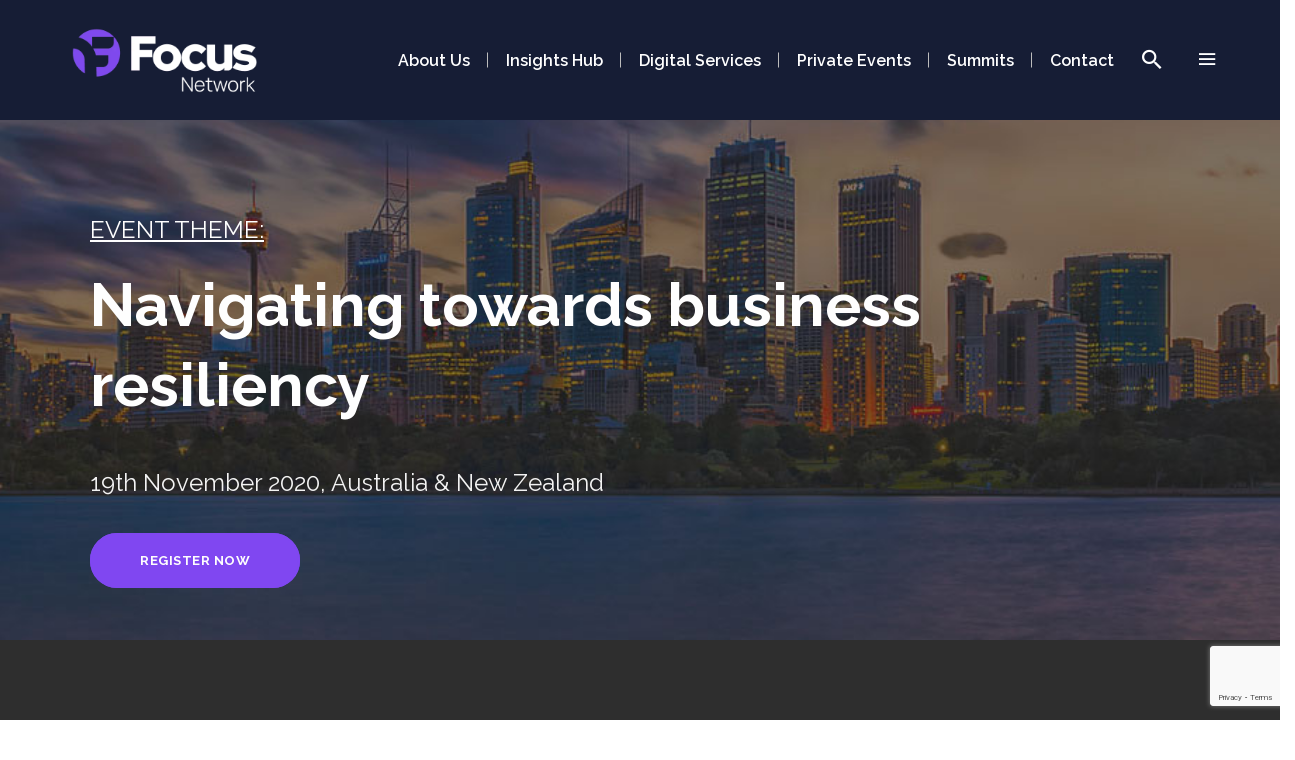

--- FILE ---
content_type: text/html; charset=UTF-8
request_url: https://focusnetwork.co/event-theme-gigamon-a-nz-navigating-towards-business-resiliency/
body_size: 44466
content:

<!DOCTYPE html>
<html lang="en-AU">
<head>
       
	
        <meta charset="UTF-8"/>
        <link rel="profile" href="https://gmpg.org/xfn/11"/>
		
	            <meta name="viewport" content="width=device-width,initial-scale=1,user-scalable=no">
		
	<script type="application/javascript">var qodeCoreAjaxUrl = "https://focusnetwork.co/wp-admin/admin-ajax.php"</script><script type="application/javascript">var QodefAjaxUrl = "https://focusnetwork.co/wp-admin/admin-ajax.php"</script><meta name='robots' content='index, follow, max-image-preview:large, max-snippet:-1, max-video-preview:-1' />
<meta name="dlm-version" content="5.0.22">
	<!-- This site is optimized with the Yoast SEO plugin v22.8 - https://yoast.com/wordpress/plugins/seo/ -->
	<title>EVENT THEME: Navigating towards business resiliency - Focus Network</title>
	<link rel="canonical" href="https://focusnetwork.co/event-theme-gigamon-a-nz-navigating-towards-business-resiliency/" />
	<meta property="og:locale" content="en_US" />
	<meta property="og:type" content="article" />
	<meta property="og:title" content="EVENT THEME: Navigating towards business resiliency - Focus Network" />
	<meta property="og:url" content="https://focusnetwork.co/event-theme-gigamon-a-nz-navigating-towards-business-resiliency/" />
	<meta property="og:site_name" content="Focus Network" />
	<meta property="article:publisher" content="https://www.facebook.com/FocusNetwork.co/" />
	<meta property="article:modified_time" content="2020-10-23T03:17:25+00:00" />
	<meta name="twitter:card" content="summary_large_image" />
	<meta name="twitter:site" content="@_FocusNetwork" />
	<meta name="twitter:label1" content="Est. reading time" />
	<meta name="twitter:data1" content="5 minutes" />
	<script type="application/ld+json" class="yoast-schema-graph">{"@context":"https://schema.org","@graph":[{"@type":"WebPage","@id":"https://focusnetwork.co/event-theme-gigamon-a-nz-navigating-towards-business-resiliency/","url":"https://focusnetwork.co/event-theme-gigamon-a-nz-navigating-towards-business-resiliency/","name":"EVENT THEME: Navigating towards business resiliency - Focus Network","isPartOf":{"@id":"https://focusnetwork.co/#website"},"datePublished":"2020-10-19T23:19:16+00:00","dateModified":"2020-10-23T03:17:25+00:00","breadcrumb":{"@id":"https://focusnetwork.co/event-theme-gigamon-a-nz-navigating-towards-business-resiliency/#breadcrumb"},"inLanguage":"en-AU","potentialAction":[{"@type":"ReadAction","target":["https://focusnetwork.co/event-theme-gigamon-a-nz-navigating-towards-business-resiliency/"]}]},{"@type":"BreadcrumbList","@id":"https://focusnetwork.co/event-theme-gigamon-a-nz-navigating-towards-business-resiliency/#breadcrumb","itemListElement":[{"@type":"ListItem","position":1,"name":"Home","item":"https://focusnetwork.co/"},{"@type":"ListItem","position":2,"name":"EVENT THEME: Navigating towards business resiliency"}]},{"@type":"WebSite","@id":"https://focusnetwork.co/#website","url":"https://focusnetwork.co/","name":"Focus Network","description":"","publisher":{"@id":"https://focusnetwork.co/#organization"},"potentialAction":[{"@type":"SearchAction","target":{"@type":"EntryPoint","urlTemplate":"https://focusnetwork.co/?s={search_term_string}"},"query-input":"required name=search_term_string"}],"inLanguage":"en-AU"},{"@type":"Organization","@id":"https://focusnetwork.co/#organization","name":"Focus Network","url":"https://focusnetwork.co/","logo":{"@type":"ImageObject","inLanguage":"en-AU","@id":"https://focusnetwork.co/#/schema/logo/image/","url":"https://focusnetwork.co/wp-content/uploads/2019/08/focus-network-logo-black.png","contentUrl":"https://focusnetwork.co/wp-content/uploads/2019/08/focus-network-logo-black.png","width":460,"height":64,"caption":"Focus Network"},"image":{"@id":"https://focusnetwork.co/#/schema/logo/image/"},"sameAs":["https://www.facebook.com/FocusNetwork.co/","https://x.com/_FocusNetwork","https://www.linkedin.com/company/2763094/admin/","https://www.youtube.com/channel/UCL1M7Kg-aAp8NFSPV2heTvg"]}]}</script>
	<!-- / Yoast SEO plugin. -->


<link rel='dns-prefetch' href='//fonts.googleapis.com' />
<link rel="alternate" type="application/rss+xml" title="Focus Network &raquo; Feed" href="https://focusnetwork.co/feed/" />
<link rel="alternate" type="application/rss+xml" title="Focus Network &raquo; Comments Feed" href="https://focusnetwork.co/comments/feed/" />
<link rel="alternate" title="oEmbed (JSON)" type="application/json+oembed" href="https://focusnetwork.co/wp-json/oembed/1.0/embed?url=https%3A%2F%2Ffocusnetwork.co%2Fevent-theme-gigamon-a-nz-navigating-towards-business-resiliency%2F" />
<link rel="alternate" title="oEmbed (XML)" type="text/xml+oembed" href="https://focusnetwork.co/wp-json/oembed/1.0/embed?url=https%3A%2F%2Ffocusnetwork.co%2Fevent-theme-gigamon-a-nz-navigating-towards-business-resiliency%2F&#038;format=xml" />
<style id='wp-img-auto-sizes-contain-inline-css' type='text/css'>
img:is([sizes=auto i],[sizes^="auto," i]){contain-intrinsic-size:3000px 1500px}
/*# sourceURL=wp-img-auto-sizes-contain-inline-css */
</style>
<style id='wp-emoji-styles-inline-css' type='text/css'>

	img.wp-smiley, img.emoji {
		display: inline !important;
		border: none !important;
		box-shadow: none !important;
		height: 1em !important;
		width: 1em !important;
		margin: 0 0.07em !important;
		vertical-align: -0.1em !important;
		background: none !important;
		padding: 0 !important;
	}
/*# sourceURL=wp-emoji-styles-inline-css */
</style>
<style id='wp-block-library-inline-css' type='text/css'>
:root{--wp-block-synced-color:#7a00df;--wp-block-synced-color--rgb:122,0,223;--wp-bound-block-color:var(--wp-block-synced-color);--wp-editor-canvas-background:#ddd;--wp-admin-theme-color:#007cba;--wp-admin-theme-color--rgb:0,124,186;--wp-admin-theme-color-darker-10:#006ba1;--wp-admin-theme-color-darker-10--rgb:0,107,160.5;--wp-admin-theme-color-darker-20:#005a87;--wp-admin-theme-color-darker-20--rgb:0,90,135;--wp-admin-border-width-focus:2px}@media (min-resolution:192dpi){:root{--wp-admin-border-width-focus:1.5px}}.wp-element-button{cursor:pointer}:root .has-very-light-gray-background-color{background-color:#eee}:root .has-very-dark-gray-background-color{background-color:#313131}:root .has-very-light-gray-color{color:#eee}:root .has-very-dark-gray-color{color:#313131}:root .has-vivid-green-cyan-to-vivid-cyan-blue-gradient-background{background:linear-gradient(135deg,#00d084,#0693e3)}:root .has-purple-crush-gradient-background{background:linear-gradient(135deg,#34e2e4,#4721fb 50%,#ab1dfe)}:root .has-hazy-dawn-gradient-background{background:linear-gradient(135deg,#faaca8,#dad0ec)}:root .has-subdued-olive-gradient-background{background:linear-gradient(135deg,#fafae1,#67a671)}:root .has-atomic-cream-gradient-background{background:linear-gradient(135deg,#fdd79a,#004a59)}:root .has-nightshade-gradient-background{background:linear-gradient(135deg,#330968,#31cdcf)}:root .has-midnight-gradient-background{background:linear-gradient(135deg,#020381,#2874fc)}:root{--wp--preset--font-size--normal:16px;--wp--preset--font-size--huge:42px}.has-regular-font-size{font-size:1em}.has-larger-font-size{font-size:2.625em}.has-normal-font-size{font-size:var(--wp--preset--font-size--normal)}.has-huge-font-size{font-size:var(--wp--preset--font-size--huge)}.has-text-align-center{text-align:center}.has-text-align-left{text-align:left}.has-text-align-right{text-align:right}.has-fit-text{white-space:nowrap!important}#end-resizable-editor-section{display:none}.aligncenter{clear:both}.items-justified-left{justify-content:flex-start}.items-justified-center{justify-content:center}.items-justified-right{justify-content:flex-end}.items-justified-space-between{justify-content:space-between}.screen-reader-text{border:0;clip-path:inset(50%);height:1px;margin:-1px;overflow:hidden;padding:0;position:absolute;width:1px;word-wrap:normal!important}.screen-reader-text:focus{background-color:#ddd;clip-path:none;color:#444;display:block;font-size:1em;height:auto;left:5px;line-height:normal;padding:15px 23px 14px;text-decoration:none;top:5px;width:auto;z-index:100000}html :where(.has-border-color){border-style:solid}html :where([style*=border-top-color]){border-top-style:solid}html :where([style*=border-right-color]){border-right-style:solid}html :where([style*=border-bottom-color]){border-bottom-style:solid}html :where([style*=border-left-color]){border-left-style:solid}html :where([style*=border-width]){border-style:solid}html :where([style*=border-top-width]){border-top-style:solid}html :where([style*=border-right-width]){border-right-style:solid}html :where([style*=border-bottom-width]){border-bottom-style:solid}html :where([style*=border-left-width]){border-left-style:solid}html :where(img[class*=wp-image-]){height:auto;max-width:100%}:where(figure){margin:0 0 1em}html :where(.is-position-sticky){--wp-admin--admin-bar--position-offset:var(--wp-admin--admin-bar--height,0px)}@media screen and (max-width:600px){html :where(.is-position-sticky){--wp-admin--admin-bar--position-offset:0px}}

/*# sourceURL=wp-block-library-inline-css */
</style><style id='global-styles-inline-css' type='text/css'>
:root{--wp--preset--aspect-ratio--square: 1;--wp--preset--aspect-ratio--4-3: 4/3;--wp--preset--aspect-ratio--3-4: 3/4;--wp--preset--aspect-ratio--3-2: 3/2;--wp--preset--aspect-ratio--2-3: 2/3;--wp--preset--aspect-ratio--16-9: 16/9;--wp--preset--aspect-ratio--9-16: 9/16;--wp--preset--color--black: #000000;--wp--preset--color--cyan-bluish-gray: #abb8c3;--wp--preset--color--white: #ffffff;--wp--preset--color--pale-pink: #f78da7;--wp--preset--color--vivid-red: #cf2e2e;--wp--preset--color--luminous-vivid-orange: #ff6900;--wp--preset--color--luminous-vivid-amber: #fcb900;--wp--preset--color--light-green-cyan: #7bdcb5;--wp--preset--color--vivid-green-cyan: #00d084;--wp--preset--color--pale-cyan-blue: #8ed1fc;--wp--preset--color--vivid-cyan-blue: #0693e3;--wp--preset--color--vivid-purple: #9b51e0;--wp--preset--gradient--vivid-cyan-blue-to-vivid-purple: linear-gradient(135deg,rgb(6,147,227) 0%,rgb(155,81,224) 100%);--wp--preset--gradient--light-green-cyan-to-vivid-green-cyan: linear-gradient(135deg,rgb(122,220,180) 0%,rgb(0,208,130) 100%);--wp--preset--gradient--luminous-vivid-amber-to-luminous-vivid-orange: linear-gradient(135deg,rgb(252,185,0) 0%,rgb(255,105,0) 100%);--wp--preset--gradient--luminous-vivid-orange-to-vivid-red: linear-gradient(135deg,rgb(255,105,0) 0%,rgb(207,46,46) 100%);--wp--preset--gradient--very-light-gray-to-cyan-bluish-gray: linear-gradient(135deg,rgb(238,238,238) 0%,rgb(169,184,195) 100%);--wp--preset--gradient--cool-to-warm-spectrum: linear-gradient(135deg,rgb(74,234,220) 0%,rgb(151,120,209) 20%,rgb(207,42,186) 40%,rgb(238,44,130) 60%,rgb(251,105,98) 80%,rgb(254,248,76) 100%);--wp--preset--gradient--blush-light-purple: linear-gradient(135deg,rgb(255,206,236) 0%,rgb(152,150,240) 100%);--wp--preset--gradient--blush-bordeaux: linear-gradient(135deg,rgb(254,205,165) 0%,rgb(254,45,45) 50%,rgb(107,0,62) 100%);--wp--preset--gradient--luminous-dusk: linear-gradient(135deg,rgb(255,203,112) 0%,rgb(199,81,192) 50%,rgb(65,88,208) 100%);--wp--preset--gradient--pale-ocean: linear-gradient(135deg,rgb(255,245,203) 0%,rgb(182,227,212) 50%,rgb(51,167,181) 100%);--wp--preset--gradient--electric-grass: linear-gradient(135deg,rgb(202,248,128) 0%,rgb(113,206,126) 100%);--wp--preset--gradient--midnight: linear-gradient(135deg,rgb(2,3,129) 0%,rgb(40,116,252) 100%);--wp--preset--font-size--small: 13px;--wp--preset--font-size--medium: 20px;--wp--preset--font-size--large: 36px;--wp--preset--font-size--x-large: 42px;--wp--preset--spacing--20: 0.44rem;--wp--preset--spacing--30: 0.67rem;--wp--preset--spacing--40: 1rem;--wp--preset--spacing--50: 1.5rem;--wp--preset--spacing--60: 2.25rem;--wp--preset--spacing--70: 3.38rem;--wp--preset--spacing--80: 5.06rem;--wp--preset--shadow--natural: 6px 6px 9px rgba(0, 0, 0, 0.2);--wp--preset--shadow--deep: 12px 12px 50px rgba(0, 0, 0, 0.4);--wp--preset--shadow--sharp: 6px 6px 0px rgba(0, 0, 0, 0.2);--wp--preset--shadow--outlined: 6px 6px 0px -3px rgb(255, 255, 255), 6px 6px rgb(0, 0, 0);--wp--preset--shadow--crisp: 6px 6px 0px rgb(0, 0, 0);}:where(.is-layout-flex){gap: 0.5em;}:where(.is-layout-grid){gap: 0.5em;}body .is-layout-flex{display: flex;}.is-layout-flex{flex-wrap: wrap;align-items: center;}.is-layout-flex > :is(*, div){margin: 0;}body .is-layout-grid{display: grid;}.is-layout-grid > :is(*, div){margin: 0;}:where(.wp-block-columns.is-layout-flex){gap: 2em;}:where(.wp-block-columns.is-layout-grid){gap: 2em;}:where(.wp-block-post-template.is-layout-flex){gap: 1.25em;}:where(.wp-block-post-template.is-layout-grid){gap: 1.25em;}.has-black-color{color: var(--wp--preset--color--black) !important;}.has-cyan-bluish-gray-color{color: var(--wp--preset--color--cyan-bluish-gray) !important;}.has-white-color{color: var(--wp--preset--color--white) !important;}.has-pale-pink-color{color: var(--wp--preset--color--pale-pink) !important;}.has-vivid-red-color{color: var(--wp--preset--color--vivid-red) !important;}.has-luminous-vivid-orange-color{color: var(--wp--preset--color--luminous-vivid-orange) !important;}.has-luminous-vivid-amber-color{color: var(--wp--preset--color--luminous-vivid-amber) !important;}.has-light-green-cyan-color{color: var(--wp--preset--color--light-green-cyan) !important;}.has-vivid-green-cyan-color{color: var(--wp--preset--color--vivid-green-cyan) !important;}.has-pale-cyan-blue-color{color: var(--wp--preset--color--pale-cyan-blue) !important;}.has-vivid-cyan-blue-color{color: var(--wp--preset--color--vivid-cyan-blue) !important;}.has-vivid-purple-color{color: var(--wp--preset--color--vivid-purple) !important;}.has-black-background-color{background-color: var(--wp--preset--color--black) !important;}.has-cyan-bluish-gray-background-color{background-color: var(--wp--preset--color--cyan-bluish-gray) !important;}.has-white-background-color{background-color: var(--wp--preset--color--white) !important;}.has-pale-pink-background-color{background-color: var(--wp--preset--color--pale-pink) !important;}.has-vivid-red-background-color{background-color: var(--wp--preset--color--vivid-red) !important;}.has-luminous-vivid-orange-background-color{background-color: var(--wp--preset--color--luminous-vivid-orange) !important;}.has-luminous-vivid-amber-background-color{background-color: var(--wp--preset--color--luminous-vivid-amber) !important;}.has-light-green-cyan-background-color{background-color: var(--wp--preset--color--light-green-cyan) !important;}.has-vivid-green-cyan-background-color{background-color: var(--wp--preset--color--vivid-green-cyan) !important;}.has-pale-cyan-blue-background-color{background-color: var(--wp--preset--color--pale-cyan-blue) !important;}.has-vivid-cyan-blue-background-color{background-color: var(--wp--preset--color--vivid-cyan-blue) !important;}.has-vivid-purple-background-color{background-color: var(--wp--preset--color--vivid-purple) !important;}.has-black-border-color{border-color: var(--wp--preset--color--black) !important;}.has-cyan-bluish-gray-border-color{border-color: var(--wp--preset--color--cyan-bluish-gray) !important;}.has-white-border-color{border-color: var(--wp--preset--color--white) !important;}.has-pale-pink-border-color{border-color: var(--wp--preset--color--pale-pink) !important;}.has-vivid-red-border-color{border-color: var(--wp--preset--color--vivid-red) !important;}.has-luminous-vivid-orange-border-color{border-color: var(--wp--preset--color--luminous-vivid-orange) !important;}.has-luminous-vivid-amber-border-color{border-color: var(--wp--preset--color--luminous-vivid-amber) !important;}.has-light-green-cyan-border-color{border-color: var(--wp--preset--color--light-green-cyan) !important;}.has-vivid-green-cyan-border-color{border-color: var(--wp--preset--color--vivid-green-cyan) !important;}.has-pale-cyan-blue-border-color{border-color: var(--wp--preset--color--pale-cyan-blue) !important;}.has-vivid-cyan-blue-border-color{border-color: var(--wp--preset--color--vivid-cyan-blue) !important;}.has-vivid-purple-border-color{border-color: var(--wp--preset--color--vivid-purple) !important;}.has-vivid-cyan-blue-to-vivid-purple-gradient-background{background: var(--wp--preset--gradient--vivid-cyan-blue-to-vivid-purple) !important;}.has-light-green-cyan-to-vivid-green-cyan-gradient-background{background: var(--wp--preset--gradient--light-green-cyan-to-vivid-green-cyan) !important;}.has-luminous-vivid-amber-to-luminous-vivid-orange-gradient-background{background: var(--wp--preset--gradient--luminous-vivid-amber-to-luminous-vivid-orange) !important;}.has-luminous-vivid-orange-to-vivid-red-gradient-background{background: var(--wp--preset--gradient--luminous-vivid-orange-to-vivid-red) !important;}.has-very-light-gray-to-cyan-bluish-gray-gradient-background{background: var(--wp--preset--gradient--very-light-gray-to-cyan-bluish-gray) !important;}.has-cool-to-warm-spectrum-gradient-background{background: var(--wp--preset--gradient--cool-to-warm-spectrum) !important;}.has-blush-light-purple-gradient-background{background: var(--wp--preset--gradient--blush-light-purple) !important;}.has-blush-bordeaux-gradient-background{background: var(--wp--preset--gradient--blush-bordeaux) !important;}.has-luminous-dusk-gradient-background{background: var(--wp--preset--gradient--luminous-dusk) !important;}.has-pale-ocean-gradient-background{background: var(--wp--preset--gradient--pale-ocean) !important;}.has-electric-grass-gradient-background{background: var(--wp--preset--gradient--electric-grass) !important;}.has-midnight-gradient-background{background: var(--wp--preset--gradient--midnight) !important;}.has-small-font-size{font-size: var(--wp--preset--font-size--small) !important;}.has-medium-font-size{font-size: var(--wp--preset--font-size--medium) !important;}.has-large-font-size{font-size: var(--wp--preset--font-size--large) !important;}.has-x-large-font-size{font-size: var(--wp--preset--font-size--x-large) !important;}
/*# sourceURL=global-styles-inline-css */
</style>

<style id='classic-theme-styles-inline-css' type='text/css'>
/*! This file is auto-generated */
.wp-block-button__link{color:#fff;background-color:#32373c;border-radius:9999px;box-shadow:none;text-decoration:none;padding:calc(.667em + 2px) calc(1.333em + 2px);font-size:1.125em}.wp-block-file__button{background:#32373c;color:#fff;text-decoration:none}
/*# sourceURL=/wp-includes/css/classic-themes.min.css */
</style>
<link rel='stylesheet' id='contact-form-7-css' href='https://focusnetwork.co/wp-content/plugins/contact-form-7/includes/css/styles.css' type='text/css' media='all' />
<link rel='stylesheet' id='image-hover-effects-css-css' href='https://focusnetwork.co/wp-content/plugins/mega-addons-for-visual-composer/css/ihover.css' type='text/css' media='all' />
<link rel='stylesheet' id='style-css-css' href='https://focusnetwork.co/wp-content/plugins/mega-addons-for-visual-composer/css/style.css' type='text/css' media='all' />
<link rel='stylesheet' id='font-awesome-latest-css' href='https://focusnetwork.co/wp-content/plugins/mega-addons-for-visual-composer/css/font-awesome/css/all.css' type='text/css' media='all' />
<link rel='stylesheet' id='rs-plugin-settings-css' href='https://focusnetwork.co/wp-content/plugins/revslider/public/assets/css/rs6.css' type='text/css' media='all' />
<style id='rs-plugin-settings-inline-css' type='text/css'>
.tp-caption a{color:#ff7302;text-shadow:none;-webkit-transition:all 0.2s ease-out;-moz-transition:all 0.2s ease-out;-o-transition:all 0.2s ease-out;-ms-transition:all 0.2s ease-out}.tp-caption a:hover{color:#ffa902}.tp-caption a{color:#ff7302;text-shadow:none;-webkit-transition:all 0.2s ease-out;-moz-transition:all 0.2s ease-out;-o-transition:all 0.2s ease-out;-ms-transition:all 0.2s ease-out}.tp-caption a:hover{color:#ffa902}
/*# sourceURL=rs-plugin-settings-inline-css */
</style>
<link rel='stylesheet' id='video_popup_close_icon-css' href='https://focusnetwork.co/wp-content/plugins/video-popup/css/vp-close-icon/close-button-icon.css' type='text/css' media='all' />
<link rel='stylesheet' id='oba_youtubepopup_css-css' href='https://focusnetwork.co/wp-content/plugins/video-popup/css/YouTubePopUp.css' type='text/css' media='all' />
<link rel='stylesheet' id='email-before-download-css' href='https://focusnetwork.co/wp-content/plugins/email-before-download/public/css/email-before-download-public.css' type='text/css' media='all' />
<link rel='stylesheet' id='tag-groups-css-frontend-structure-css' href='https://focusnetwork.co/wp-content/plugins/tag-groups/assets/css/jquery-ui.structure.min.css' type='text/css' media='all' />
<link rel='stylesheet' id='tag-groups-css-frontend-theme-css' href='https://focusnetwork.co/wp-content/plugins/tag-groups/assets/css/ui-gray/jquery-ui.theme.min.css' type='text/css' media='all' />
<link rel='stylesheet' id='tag-groups-css-frontend-css' href='https://focusnetwork.co/wp-content/plugins/tag-groups/assets/css/frontend.min.css' type='text/css' media='all' />
<link rel='stylesheet' id='kudos-qodef-default-style-css' href='https://focusnetwork.co/wp-content/themes/kudos/style.css' type='text/css' media='all' />
<link rel='stylesheet' id='kudos-qodef-child-style-css' href='https://focusnetwork.co/wp-content/themes/kudos-child/style.css' type='text/css' media='all' />
<link rel='stylesheet' id='kudos-qodef-modules-plugins-css' href='https://focusnetwork.co/wp-content/themes/kudos/assets/css/plugins.min.css' type='text/css' media='all' />
<link rel='stylesheet' id='kudos-qodef-modules-css' href='https://focusnetwork.co/wp-content/themes/kudos/assets/css/modules.min.css' type='text/css' media='all' />
<style id='kudos-qodef-modules-inline-css' type='text/css'>
/* generated in /home/focusnet/public_html/wp-content/themes/kudos/functions.php kudos_qodef_container_style function */
.page-id-75216 .qodef-content .qodef-content-inner > .qodef-container, .page-id-75216 .qodef-content .qodef-content-inner > .qodef-full-width { background-color: #f5f5f5;}


#rev_slider_15_1{
background-color: #444;
}

.page-id-4210 .qodef-custom-margin .qodef-section-inner-margin{
margin-top:-14%;
}

.page-id-4210 .vc_custom_1473161983179 .wpb_single_image img,
.page-id-4210 .vc_custom_1473337307129 .wpb_single_image img,
.page-id-4210 .vc_custom_1473159713088 .wpb_single_image img{
	position: relative;
	backface-visibility:hidden;
    -ms-transition: box-shadow 0.3s ease, -ms-transform 0.3s ease;
    -webkit-transition: box-shadow 0.3s ease, -webkit-transform 0.3s ease;
    transition: box-shadow 0.3s ease, transform 0.3s ease;
	box-shadow: 1px 4px 15px 1px rgba(0,0,0,0.1);
}

.page-id-4210 .vc_custom_1473161983179 .wpb_single_image:hover img,
.page-id-4210 .vc_custom_1473337307129 .wpb_single_image:hover img,
.page-id-4210 .vc_custom_1473159713088 .wpb_single_image:hover img{
	box-shadow: 1px 4px 15px 1px rgba(0,0,0,0.2);
	-webkit-transform: translate3d(-3px, -3px, 0);
    -ms-transform: translate3d(-3px, -3px, 0);
    transform: translate3d(-3px, -3px, 0);
}
 
.page-id-4210 .qodef-custom-shaddow .wpb_single_image img{
	box-shadow: 1px 4px 15px 1px rgba(0,0,0,0.1);
	backface-visibility:hidden;
	 position: relative;
    -ms-transition: box-shadow 0.3s ease, -ms-transform 0.3s ease;
    -webkit-transition: box-shadow 0.3s ease, -webkit-transform 0.3s ease;
    transition: box-shadow 0.3s ease, transform 0.3s ease;
}

.page-id-4210 .qodef-custom-shaddow .wpb_single_image:hover img{
	box-shadow: 1px 4px 15px 1px rgba(0,0,0,0.2);
	-webkit-transform: translate3d(-3px, -3px, 0);
    -ms-transform: translate3d(-3px, -3px, 0);
    transform: translate3d(-3px, -3px, 0);
}


.page-id-4210 .qodef-image-gallery .owl-item a{
	padding: 20px;
	display:block;
}

.page-id-4210 .qodef-image-gallery .owl-item a img{
	box-shadow: 5px 5px 12px rgba(0,0,0,0.05);
}



.page-id-4210  h5 a span{ 
font-weight:400;
}
.page-id-4210 .qodef-menu-area{
visibility:hidden;
}

@media only screen and (max-width: 1400px) {
	.page-id-4210 .vc_custom_1473337307129,
	.page-id-4210 .vc_custom_1473159713088{
		padding-bottom:5px !important;
	}
}
/***the gem***/
.summit-item .summit-image img {
    float: none;
    left: 50%;
    margin-left: -77px !important;
    margin-top: -29px;
    position: absolute;
    top: 50%;
    width: 100% !important;
    max-width: 160px;
}
.summit-item .summit-image {
    float: left;
    vertical-align: middle;
    text-align: center;
    background: #8248F3;
    width: 198px;
    position: relative;
    margin-right: 17px;
    overflow: hidden;
    height: 166px;
}

.header-style-3 #primary-menu.no-responsive > li.menu-item-current > a, .header-style-3 #primary-menu.no-responsive > li.menu-item-active > a, .header-style-4 #primary-menu.no-responsive > li.menu-item-current > a, .header-style-4 #primary-menu.no-responsive > li.menu-item-active > a, .header-style-3.header-layout-fullwidth_hamburger #primary-menu.no-responsive > li.menu-item-current > a, .header-style-3.header-layout-fullwidth_hamburger #primary-menu.no-responsive > li.menu-item-active > a, .header-style-4.header-layout-fullwidth_hamburger #primary-menu.no-responsive > li.menu-item-current > a, .header-style-4.header-layout-fullwidth_hamburger #primary-menu.no-responsive > li.menu-item-active > a {
    border: none;
color:#8248F3;
}

.wpb_wrapper ul.gform_fields {
    margin-left: 0;
    list-style: none;
}
.form-holder-inside label {
    display: none;
}
* {
    -webkit-box-sizing: border-box;
    -moz-box-sizing: border-box;
    box-sizing: border-box;
}
.wpb_wrapper ul.gform_fields {
       padding-left: 0px;
}
input[type="text"], input[type="password"], input[type="datetime"], input[type="datetime-local"], input[type="date"], input[type="month"], input[type="time"], input[type="week"], input[type="number"], input[type="email"], input[type="url"], input[type="search"], input[type="tel"], input[type="color"], select, textarea, .field {
    display: block;
/*    height: 40px;
    line-height: 40px;*/
    padding: 20px 12px;
    margin-bottom: 14px;
    font-size: 1em;
  
    border-radius: 1px;
    vertical-align: middle;
    box-shadow: none;
    border: 0;
    width: 100%;
    background-color: #f5f5f5;
    -webkit-transition: background-color 0.24s ease-in-out;
    transition: background-color 0.24s ease-in-out;
}
textarea {
    max-width: 100%;
    min-height: 120px;
    line-height: 1.5em;
border-radius: 0;
}

.form-holder-inside .gform_button {
  
    border: 0;
    border-radius: 0;
    color: white;
    text-transform: uppercase;
    width: 100%;
    text-align: center;
    
    transition: background-color 200ms;
    margin-bottom: 15px;
border-radius: 0;
margin:0px;
margin-bottom:25px;
}
.form-holder-inside textarea {
    padding-top: 5px !important;
}
.icon-icon-multisite:before {
  content: "\e900";
}

 /**********icon for multisite**************/
@font-face {
  font-family: 'UserPack';
  src:  url('https://focusnetwork.co/wp-content/themes/thegem-child-user-icons/fonts/UserPack/UserPack.eot');
  src:  url('https://focusnetwork.co/wp-content/themes/thegem-child-user-icons/fonts/UserPack/UserPack.eot#iefix') format('embedded-opentype'),
    url('https://focusnetwork.co/wp-content/themes/thegem-child-user-icons/fonts/UserPack/UserPack.ttf') format('truetype'),
    url('https://focusnetwork.co/wp-content/themes/thegem-child-user-icons/fonts/UserPack/UserPack.woff') format('woff'),
    url('https://focusnetwork.co/wp-content/themes/thegem-child-user-icons/fonts/UserPack/UserPack.svg#UserPack') format('svg');
  font-weight: normal;
  font-style: normal;
}

.icon {
  /* use !important to prevent issues with browser extensions that change fonts */
  font-family: 'UserPack' !important;
  speak: none;
  font-style: normal;
  font-weight: normal;
  font-variant: normal;
  text-transform: none;
  line-height: 1;

  /* Better Font Rendering =========== */
  -webkit-font-smoothing: antialiased;
  -moz-osx-font-smoothing: grayscale;
}

.icon-icon-multisite:before {
  content: "\e900";
}

 /**********end icon for multisite**************/

p.p-header {
font-size:19px;
font-weight:700;
}

#primary-menu.no-responsive > li.megamenu-enable > ul {
    background-color: #393d50;
    padding: 32px 484px 110px 55px;
}
.icon {
  
    font-size: 40px;
    line-height: 40px;
vertical-align:middle;
   
}
span.lit {
font-size:13px;
font-weight:300;
}

#primary-menu.no-responsive > li.megamenu-enable > ul > li span.megamenu-column-header a {
 
padding: 15px !important;
}
#primary-menu.no-responsive > li.megamenu-enable > ul > li span.megamenu-column-header a:hover {
    color: #ffffff;
background-color: #060725;
}




#primary-menu.no-responsive > li.megamenu-enable > ul {
    border: 1px solid #494c64;
}
 #primary-menu.no-responsive > li.megamenu-enable.megamenu-style-grid > ul {
    border-bottom: 1px solid #494c64;
    border-left: 1px solid #494c64;
    border-right: 1px solid #494c64;
border-top: 1px solid #494c64;
}

#primary-menu.no-responsive > li.megamenu-enable > ul > li span.megamenu-column-header {
     border-bottom: none;
}

.gfield_required {
display:none;
}

footer .widget input, footer .widget select, footer .widget input[type=text],footer .widget select{
background-color: #ffffff !important;
border: 1px solid #394050 !important;
color: #444444 !important;
border-radius: 1px;
}
footer .widget input[type=text], footer .widget input[type=email], footer .widget select, .gform_body input[type=text], .gform_body input[type=submit], .gform_body input[type=text-area], .gform_body select, .wpcf7-form-control.wpcf7-select {
    width: 80%;
}

.job_type-template-default .gform_body input[type=text] {
width: 100%;
}


footer .widget input[type=submit], .gform_footer input[type=submit]{
border-radius:40px;
background-color: #8248F3 !important;
color: #ffffff !important;
border:2px solid #dadada;
}

footer .widget input[type=submit]:hover, .gform_footer input[type=submit]:hover{
border-radius:40px;
background-color: #ffffff !important;
color:#444 !important;
border:2px solid #dadada;
}

select option:hover {
    box-shadow: 0 0 10px 100px #8248F3 inset;
color:#ffffff;
}

.pagination a:hover, .pagination a:focus, .pagination span:hover, .pagination span:focus {
  background-color: #8248F3;
  color: #fff;
}

a:focus, span:focus,option:focus {background-color:#8248F3;
}

footer .widget input[type='submit'] {
    
    margin: 0px;
   
    width: 80%;

}
select.gem-combobox option:hover{
background-color: #8248F3;
color:#ffffff;
}
input[type='submit']:hover {
    background-color: #8248F3 !important;
color:#fefefe;
}
.contact-form-style-2 input[type="checkbox"] {
width:10%;
}
.contact-form-style-2 input[type='submit'] {
    
    margin: 0px;
   
    /*width: 100%;*/
padding-left:60px;
padding-right:60px;
}
.widget_nav_menu ul ul ul {
    background-color: #212331;
}

@media only screen and (min-width: 768px)
{
.widget ul li ul {
     margin-top: 0em;
     padding-left: 0em; 
}
}

body #colophon .widget_nav_menu ul.menu > li > ul {
    border-left: 0px solid #394050;
    border-right: 0px solid #394050;
  
}

.page-wrapper.events {
        padding-bottom: 120px;
    background-color: #ffffff;
}



.event-item .event-content h3 {
    color: #3c3950;
}

/************ scrollbar****************/
/* width
#colophon ::-webkit-scrollbar {
  width: 10px;
}*/

/* Track 
 #colophon ::-webkit-scrollbar-track {
  background: #181828; 
} */
 
/* Handle
#colophon ::-webkit-scrollbar-thumb {
  background: #3c3950; 
}
 */
/* Handle on hover 
#colophon ::-webkit-scrollbar-thumb:hover {
  background: #8248F3; 
}
*/
/************end scrollbar****************/
div#page-title {
background-position: center;
}

a:focus, span:focus {
    background: none;
}
.gem-testimonial-text {
color: #dcd8d8;
}

.gem-testimonial-company, .gem-testimonial-position {
    font-size: 18px !important;
    padding: 10px;
}
.green-border {
border: 1px solid #8248F3;
}

.entry-content pre {
    background: #f4f6f7 !important;
    color: #3c3950 !important;
    font-size: 0.9em;
    padding: 1em !important;
    margin: 0 0 1.5em;
    border-radius: 3px;
font-weight: 500 !important;
}
ul.no_bullet {
 list-style-type: none !important;
list-style-position: inside;
}

ul.no_bullet li:before {
left: -12px;
    content: "";
    height: 6px;
    width: 6px;
    position: absolute;
   /* background-color: #a9cf3c;*/
    border-radius: 50%;
    top: 20px;
}

.summit-wrapper {
 
    background-color: #ffffff !important;
    
}
.summit-item {
  
    background-color: #f4f6f7 !important;
    /* padding: 10px; */
    padding:12px 10px;
    margin: 5px;
}

.menu-item-search .minisearch {
padding-bottom:40px;
}





.quickfinder-item {
   
    min-height: 287px;
}

.quickfinder {
    padding: 30px 0 !important;
}

@media screen and (max-width: 40em) {
body.home {
    padding-top: 0px !important;
}
}

@media screen and (max-width: 450px) {
.featured h4 span {
    font-size:18px;
}
}

 .wpcf7-form.gem-contact-form-dark .wpcf7-list-item-label {
color: #b5bbbf !important;
}
.wpcf7-form.gem-contact-form-dark span.wpcf7-not-valid-tip {
color:#f00;
}
div.wpcf7-response-output {
   color: #ff0000 !important;
  
}
.contact-form-style-2 input[type="checkbox"] {
    width: 25px;
}
.event-item .date-holder {
    
    color: #5f727f !important;
   
}
.event-item .date-bg, .summit-item .summit-image {
   
    background: none !important;
border-radius:2px;

   
}

.event-item .date-bg img {
   
    top: 38% !important;
    border: 1px solid #ebebeb;
}
.event-item .date-holder {
   
    background: url(https://focusnetwork.co/wp-content/uploads/2019/05/date-holder2.png) no-repeat !important;
   
}
.event-item .event-content .read-more, .summit-item .summit-content .visit-site {
    
    color: #8248F3;
 
}

.summit-item h3 {
   
    color: #3c3950;
  
}
.widget_categories > ul > li, .widget_product_categories > ul > li, .widget_pages > ul > li {
    padding: 0px 12px 0px 12px;
  /*  text-indent: -18px;*/
}
span.job-heading {
    font-size: 20px;
    color: white;
    text-transform: uppercase;
    float: left;
    width: 100%;
    margin: 10px 0px;
    padding-left: 10px;
    padding-top: 10px;
}

 .job-item h4 {
    color: #8248F3;
    margin: 0;
    padding: 0;
    text-transform: uppercase;
    font-weight: normal;
    font-size: 18px;
}

/***end the gem ***/

.social-wrapper {
    float: left;
    width: 100%;
    display: block;
    margin-bottom: 10px;
}
#qodef-back-to-top>span {
   
    background-color: #8248F3;
}
.qodef-logo-wrapper a {
height:65px !important;
}
.qodef-drop-down .second .inner ul li.sub ul li>a:before, .qodef-drop-down .second .inner>ul>li>a:before {
 
    color: #8248F3;
  
}
.qodef-drop-down .second {
     
    border-top: 2px solid #8248F3;
   
}
.displaynone {
display:none;
}
a, p a {
    color: #8248F3;
   
}
h1 a:hover, h2 a:hover, h3 a:hover, h4 a:hover, h5 a:hover, h6 a:hover {
    color: #8248F3;
}
.qodef-blog-list-holder .qodef-item-info-section.qodef-section-top>div a {
    color: #8248F3;
}
.fixed_height {
    height: 380px !important;
    margin-bottom: 0px;
    background: #8248F3;
}
.fixed_height1 {
    height: 380px !important;
    margin-bottom: 0px;
    background: #101578;
}
.fixed_height2 {
    height: 380px !important;
    margin-bottom: 0px;
    background: rgba(5, 180, 231, 0.85);
}
.fixed_height3 {
    height: 380px !important;
    margin-bottom: 0px;
    background: #495153;
}
.fixed_height4 {
    height: 380px !important;
    margin-bottom: 0px;
    background: #3b3f40;

}
.timeline-Widget {
    max-width: 1200px;
    background-color: #1e1e20 !important;
    border-radius: 5px;
}
.gform_footer input[type=submit]  {
    border-radius: 40px !important;
  
    padding: 20px 20px !important;
    background: #ffffff;
border: 2px solid #dadada !important;
}
.width98 {
width:31% !important;
margin-right: 20px
}
@media screen and (max-width: 768px) {
.width98 {
width:100% !important;
margin-right: 20px
}
}
.hentry {
   
    border: none;
}

h5, .h5 {
 
    text-transform: none;
    letter-spacing: 1px;
}
.qodef-filter-blog-holder li.qodef-active {
    color: #8248F3 !important;
}
.qodef-title {

   
    background-position: center 130px !important;
  
}

#respond input:focus[type=email], #respond input:focus[type=text], #respond textarea:focus, .post-password-form input:focus[type=password], .wpcf7-form-control.wpcf7-date:focus, .wpcf7-form-control.wpcf7-number:focus, .wpcf7-form-control.wpcf7-quiz:focus, .wpcf7-form-control.wpcf7-select:focus, .wpcf7-form-control.wpcf7-text:focus, .wpcf7-form-control.wpcf7-textarea:focus {
    border: 2px solid #8248F3;
}
.qodef-content .qodef-content-inner>.qodef-container>.qodef-container-inner {
    padding: 135px 0;
}
.page-wrapper.events {
    
    background-color: #ffffff !important;
}
.page-wrapper.events {
    padding-top: 120px;
    
}
.page-wrapper.private-events {
    padding-bottom: 0px;
       padding-top: 120px;
width: 100%;
    padding-left: 20px;
}
div.filter-box {
z-index:1000;
}
.main-content .qodef-title {

   
   background-position: center 32px !important;
}

.main-content1 .qodef-title {

   
   background-position: center -80px !important;
}
.site-width1 {
    width: 98%;
}
.event-item .date-bg1 {
    float: left;
    vertical-align: middle;
    text-align: center;
   /* background: #8248F3;*/
    width: 177px;
    height: 100px;
    position: relative;
}
.event-item .date-bg1 {
   /* background: #060725 !important;*/
    border-radius: 2px;
}
.event-item .date-bg1 img {
    float: none;
    left: 46%;
    margin-left: -77px !important;
    margin-top: -29px;
    position: absolute;
    top: 38%;
    width: 100% !important;
    max-width: 150px;
}
.event-item .event-content1 {
    float: left;
    /* width: 62%; */
    width: 90%;
    display: block;
    margin-left: 0px;
    margin-top: 10px;
}
.filter-box h3 {
padding-bottom:20px;
}

.hentry {
   
    border: none !important;
}
#respond input[type=email], #respond input[type=text], #respond textarea, .post-password-form input[type=password], .wpcf7-form-control.wpcf7-date, .wpcf7-form-control.wpcf7-number, .wpcf7-form-control.wpcf7-quiz, .wpcf7-form-control.wpcf7-select, .wpcf7-form-control.wpcf7-text, .wpcf7-form-control.wpcf7-textarea {
       padding: 0px 22px;
     
    font-size:14px;
    height: 45px;
}
.qodef-interactive-banner-holder .qodef-interactive-banner-text-holder p {
  
    height: 140px;
}
 .single_private div.qodef-title {
/*background: linear-gradient( rgba(0,0,0,0.5), rgba(0, 0, 0, 0.5) );*/
    background-size: cover;

}
.upcoming-events1 .event-item .date-bg1 {
    background: transparent !important;
    border-radius: 2px;
}
.upcoming-events1 .event-item .date-bg1 img {
    
    top: 36%;
 }

.page-wrapper .right .filter-box {
   /* background-color: #d1d3d4;*/
    
    /* border-left: 1px solid #dadada; */
background-color:#ffffff !important;
}

.page-template-default .qodef-title {
    background-position: center 0px !important;
}
.white .qodef-image-gallery .qodef-grayscale .qodef-gallery-image img {
   filter: brightness(0) invert(1);
-webkit-filter: brightness(0) invert(1);
-moz-filter: brightness(0) invert(1);
}
.white .qodef-image-gallery .qodef-grayscale .qodef-gallery-image:hover img {
   -webkit-filter: brightness(1) invert(0);
     -moz-filter: brightness(1) invert(0);
 filter: brightness(1) invert(0);
transition: 0.2s;
}
.white .qodef-image-gallery .qodef-grayscale .qodef-gallery-image img {
margin:auto;
}
.gray .qodef-image-gallery .qodef-grayscale .qodef-gallery-image img {
   filter: brightness(0.5) invert(0.5);
-webkit-filter: brightness(0.5) invert(0.5);
-moz-filter: brightness(0.5) invert(0.5);
}
.gray .qodef-image-gallery .qodef-grayscale .qodef-gallery-image:hover img {
   -webkit-filter: brightness(1) invert(0);
     -moz-filter: brightness(1) invert(0);
 filter: brightness(1) invert(0);
transition: 0.2s;
}
.gray .qodef-image-gallery .qodef-grayscale .qodef-gallery-image img {

}
.qodef-filter-blog-holder li {
    
    font-size: 20px !important;
padding-bottom: 40px !important;
}
.popup-content {
    color: #fefefe;
    padding: 10px 10px;
}
h5.entry-title qodef-post-title {
font-size: 15px !important;
}
.page-wrapper .left-full {
    float: left;
    width: 98%;
    display: block;
    margin-top: 30px;
}
.page-wrapper .right-full {
    float: right;
    width: 29%;
    display: block;
    margin-top: 170px;
position: absolute;
top:0;
right:20px;
}
.width70 {
width:70%;
}

.page-wrapper .right-full .filter-box {
   /* background-color: #d1d3d4;*/
    float: left;
    display: block;
    width: 100%;
    padding: 20px;
background-color: #ffffff !important;
}
@media screen and (max-width: 70em){
.page-wrapper .left-full, .page-wrapper .right-full {
    width: 100% !important;
}
.page-wrapper .right-full {
position:relative;
margin-top: 10px;
}
.width70 {
width:100%;
}

}
.qodef-item-info-section.qodef-section-top {
height:45px
}

h5.qodef-item-title.entry-title {
min-height:90px;
}
.qodef-social-share-holder.qodef-dropdown .qodef-social-share-dropdown ul li a:hover span {
    background-color: #8248F3;
}
.qodef-sidebar .widget ul li a:hover {
    color: #8248F3;
    border-bottom-color: #8248F3;
}
@media only screen and (min-width: 768px) {
div.widget.widget_categories ul li {
   
    border-bottom: 1px dashed #f0f0f0 !important;
}
}
h5 {
    font-size: 16px;
}
.qodef-blog-holder article .qodef-post-title {
    margin-bottom: 10px;
    min-height: 165px;
}
.qodef-blog-holder.qodef-blog-type-masonry article .qodef-post-info.qodef-section-top {
  
    min-height: 40px;
}
a.qodef-social-share-dropdown-opener:hover,  a.qodef-social-share-dropdown-opener:active {
background-color: #8248F3 !important;
}
.search h2 {
font-size:25px;
}
body.single-post .qodef-title h1 span {
font-size:0.6em;
}
.height360 {
    background-color: #8248F3;
    height: 500px;

}

.um input[type=submit].um-button, .um input[type=submit].um-button:focus, .um a.um-button, .um a.um-button.um-disabled:hover, .um a.um-button.um-disabled:focus, .um a.um-button.um-disabled:active {
    position: relative;
    outline: 0;
    font-style: normal;
    font-weight: 700 !important;
    font-family: inherit;
    padding: 0 33px !important;;
    font-size: 14px !important;;
    line-height: 56px !important;;
    letter-spacing: .5px !important;;
    text-transform: uppercase !important;;
    -webkit-transition: color .15s ease-out,background-color .15s ease-out,border-color .15s ease-out;
    -moz-transition: color .15s ease-out,background-color .15s ease-out,border-color .15s ease-out;
    transition: color .15s ease-out,background-color .15s ease-out,border-color .15s ease-out;
    -webkit-box-sizing: border-box;
    -moz-box-sizing: border-box;
    box-sizing: border-box;
    border: 2px solid #dadada !important;
    color: #444 !important;
    background-color: transparent !important;
    -webkit-border-radius: 40px !important;
    -moz-border-radius: 40px !important;
    border-radius:  40px !important;
    cursor: pointer;
    margin-top: 18px;
}

.um input[type=submit].um-button:hover, .um a.um-button:hover  {
    background-color: #8248F3 !important;
border-color: #8248F3 !important;
    color: #fefefe !important;
}
a.um-button, a.um-button:hover {
    -webkit-box-shadow: none !important;
    box-shadow: none !important;
}
.tag {
    color: #797979;
}
.tag-groups-tag {
margin-right:15px;
}
body.page-id-35734 .um-form input[type=text], body.page-id-35734 .um-form input[type=tel], body.page-id-35734 .um-form input[type=number], body.page-id-35734 .um-form input[type=password] {
    padding: 0px 22px !important;
line-height: 40px !important;
    width: 100%;
    display: block !important;
    -moz-border-radius: 3px;
    -webkit-border-radius: 3px;
    border-radius: 3px;
    outline: none !important;
    cursor: text !important;
    font-size: 14px !important;
    height: 45px !important;
    
    margin: 0 !important;
    position: static;
    outline: none !important;
}
body.page-id-35735 .um-form input[type=text], body.page-id-35735 .um-form input[type=tel], body.page-id-35735 .um-form input[type=number], body.page-id-35735 .um-form input[type=password] {
    padding: 0px 22px !important;
line-height: 40px !important;
    width: 100%;
    display: block !important;
    -moz-border-radius: 3px;
    -webkit-border-radius: 3px;
    border-radius: 3px;
    outline: none !important;
    cursor: text !important;
    font-size: 14px !important;
    height: 45px !important;
    
    margin: 0 !important;
    position: static;
    outline: none !important;
}
/* .page-wrapper .left a {
    color: #8248F3 !important;
    text-decoration: none;
}
.page-wrapper .left a:hover {
    color: #8248F3 !important;

    text-decoration: underline;
transition: 
}
*/

div.single_private h1 {
    font-size: 2em;
    margin: 0.28em 0;
}

@media only screen and (max-width: 1024px) {
div.single_private .qodef-title.qodef-has-background {
    height: 500px !important;
    background-color: rgb(46, 46, 46) !important;
  
    background-position: center 32px;
    padding-top: 80px !important;
    padding-bottom: 80px !important;
    background-repeat: no-repeat !important;
    background-size: cover !important;
}

div.single_private .qodef-title .qodef-title-image img {
    display: none;
    position: relative;
    width: 100%;
}

.page-wrapper.private-events {
    
    padding-top: 70px;
    
}


}
@media only screen and (max-width: 600px) {
div.single_private .qodef-title .qodef-title-holder .qodef-subtitle {
    display: block;
}
}

a.private-button {
   color: rgb(255, 255, 255);
   
   border: 2px solid #8248F3;
background-color: #8248F3;
   
padding: 18px 48px;
    font-size: 13px;
    line-height: 54px;

 
   font-weight:700;
    border-radius: 40px;
    outline: none;
    box-shadow: none;
    box-sizing: border-box;
    visibility: inherit;
  
  
    letter-spacing: 0.5px;
    text-decoration: none;
-webkit-transition: all 0.2s ease-out;
    -moz-transition: all 0.2s ease-out;
    -o-transition: all 0.2s ease-out;
    -ms-transition: all 0.2s ease-out;
}
a.private-button:hover {
opacity: 0.85;

}

.page-wrapper a.private-button2 {
   
padding: 18px 48px;
    font-size: 13px;
    line-height: 54px;
    font-weight:700;
    border-radius: 40px;
    outline: none;
    box-shadow: none;
    box-sizing: border-box;
    visibility: inherit;
  color: rgb(68, 68, 68) !important;
    border: 2px solid #dadada;
    margin: 90px 0px 1px;
    background-color: rgba(0, 0, 0, 0);
  
    letter-spacing: 0.5px;
    text-decoration: none;
-webkit-transition: all 0.2s ease-out;
    -moz-transition: all 0.2s ease-out;
    -o-transition: all 0.2s ease-out;
    -ms-transition: all 0.2s ease-out;
}
.page-wrapper a.private-button2:hover {
 border: 2px solid #8248F3;
background-color: #8248F3;
color:#ffffff !important;
text-decoration:none;
}

.event-item {
   color: #797979;
    font-size: 16px;
    
}
.qodef-sidebar .widget {
   
    font-weight: 400;
 
}
.event-item .event-content h3 {
   line-height: 1.6em !important;
    font-weight: 600 !important;
    color: #454545 !important;
   
   
    
}

.page-wrapper .right .filter-box h4 {

font-size: 26px !important;
    line-height: 1.308em !important;
    font-weight: 700 !important;
    color: #444 !important;
padding-bottom: 30px !important;
     
    text-transform: none !important;
    
}

.page-wrapper .right .filter-box p, .page-wrapper .right .filter-box form {
   
    padding: 17px !important;
  
}

input[type="text"], input[type="password"], input[type="datetime"], input[type="datetime-local"], input[type="date"], input[type="month"], input[type="time"], input[type="week"], input[type="number"], input[type="email"], input[type="url"], input[type="search"], input[type="tel"], input[type="color"], select, textarea, .field {

width: 100%;
    margin-bottom: 15px !important;
    padding: 0px 22px !important;
    border: 2px solid #dadada !important;
    outline: 0;
    font-family: inherit;
    font-size: 13px;
    background-color: transparent !important;
    color: #707070 !important;
    -webkit-box-sizing: border-box;
    -moz-box-sizing: border-box;
    box-sizing: border-box;
}

.page-wrapper .right .filter-box button {
  
    text-transform: uppercase;
    width: 100%;
    text-align: center;
    padding: 10px 20px;
 
    position: relative;
    outline: 0;
    font-style: normal;
    font-weight: 700;
    font-family: inherit;
    padding: 0 33px;
    font-size: 14px;
    line-height: 56px;
    letter-spacing: .5px;
    text-transform: uppercase;
    -webkit-transition: color .15s ease-out,background-color .15s ease-out,border-color .15s ease-out;
    -moz-transition: color .15s ease-out,background-color .15s ease-out,border-color .15s ease-out;
    transition: color .15s ease-out,background-color .15s ease-out,border-color .15s ease-out;
    -webkit-box-sizing: border-box;
    -moz-box-sizing: border-box;
    box-sizing: border-box;
    border: 2px solid #dadada;
    color: #444;
    background-color: transparent;
    -webkit-border-radius: 40px;
    -moz-border-radius: 40px;
    border-radius: 40px;
    cursor: pointer;
    margin-top: 18px;
}
 /*  
.page-wrapper .right {
    
 max-height: 2800px;
    overflow-y: scroll;
}
.page-wrapper .right .filter-box button:hover {
    background-color: #8248F3;
    transition: background-color 200ms;
color:#ffffff;
}
*/
.page-id-32223 .qodef-title {
    background-position: center -100px !important;
    background-size: cover !important;
}
span.close-button {
color:#ffffff;
background-color: #8248F3;
float:right;
padding:8px;
}

.qodef-title .qodef-title-holder .qodef-subtitle {
  
    margin-top: 0px !important;
   
}
h1 {
   
    margin: 0.47em 0 !important;
}
span.private-event-subtitle {
font-size:60px;
}
div.events select {

   padding: 0px 22px !important; 
   
}
footer select {
padding: 0px 22px !important;
}
.width99 {
width:49.6% !important;
margin-right:5px;
}

.width5 {
padding-right:5px;
}
@media only screen and (max-width: 600px) {
.width99 {
width:100% !important;
margin-right:0px;
}
.vc_column_container>.vc_column-inner {
    
    width: 100% !important;
margin:0px !important;
}
.width5 {
padding:0px;
}
}
.wpb_wrapper h4 { margin-bottom: 20px;}
span.job-heading {
    
   display:none;
    padding-left: 0px !important;

}
.num-wrapper .num {
    background-color: #8248F3 !important;
font-family: "Open Sans";
    
}
div.num-content p {
height:70px;
}
.um .um-button.um-alt, .um input[type=submit].um-button.um-alt {
  
    display: none;
}
div.grecaptcha-badge {
z-index:1000;
}
div.wpcf7-mail-sent-ok {
    border: 2px solid #8248F3;
}

.job-item h4 {
    margin-top: 20px !important;
    margin-bottom: 10px !important;
}

 .job-item span {
    width: 100%;
    float: left;
}
.job-item {
    float: left;
    width: 100%;
    display: block;
    border-bottom: 1px solid #CCC;
    padding: 10px;
   color:#444444;
    transition: background-color 200ms;
}
.job-item:hover {
    background-color: #dadada;
    transition: background-color 200ms;
}

.content-page-header_job h1 {
color: #ffffff;
    text-transform: none;
   
    position: relative;
   
display: inline-block;
    line-height: 1em;
    font-size: 80px;
    vertical-align: middle;
margin: 1.4em 0 !important;

}

/* div.left .entry-title {
display:none;
}
div.left div.entry-date {
display:none !important;
}
*/

.site-width {
    width: 1300px !important;
    
}
.page-wrapper .left {
  margin-top: 0px !important; 
}
.upload1 {
margin-bottom: 20px;
}
.job_type-template-default .qodef-blog-holder.qodef-blog-single .qodef-blog-single-navigation {
border: none;
}
.job_type-template-default .qodef-blog-holder.qodef-blog-single .qodef-related-posts-holder {
    
    border-bottom: none;
}
div.site-width.full {
width:100% !important;
}
@media only screen and (min-width: 1400px) {
.post-template-fullwidth-single-post .qodef-container-inner {
    width: 90%;
}
}
@media only screen and (max-width: 768px) {
body.single-post .qodef-title h1 span {
display:none;
}

span.private-event-subtitle {
    font-size: 28px;
}
}
.qodef-blog-holder article .qodef-post-info.qodef-section-top>div {
    min-height:40px;
}
h5.qodef-item-title.entry-title {
   text-transform: capitalize;
}
.tag-groups-cloud .ui-state-active .ui-icon {
    background-image: none !important;
}
.ui-accordion .ui-accordion-content {
    padding: 1em 1em !important;
    border-top: 0;
    overflow: auto;
}
.num-content h4 {
margin-bottom: 14px;
}
.qodef-icon-shortcode.circle span.qodef-icon-element, .qodef-icon-shortcode.square span.qodef-icon-element {
    vertical-align: top;
}
.postid-36142 .qodef-title.qodef-has-responsive-background,  .postid-77093 .qodef-title.qodef-has-responsive-background, 
.page-id-77527 .qodef-title.qodef-has-responsive-background{
     height: 430px !important; 
}
.page-id-70092 .qodef-title {
    background-position: 280px -120px !important;

}
.page-id-70092 .qodef-title span {
   max-width: 850px;

}
.qodef-main-menu>ul>li>a span.item_inner {
    
    padding: 0 18px;
}

@media only screen and (max-width: 1024px) {
.page-id-70092 .qodef-title .qodef-title-image img {
   
    margin-left: 350px;
    
}

.page-id-70092 .qodef-title {
    background-position: 290px -120px !important;
}
}

@media only screen and (max-width: 768px) {
.page-id-70092 .qodef-title .qodef-title-image img {
   
    margin-left: 220px;
    
}
}
@media only screen and (max-width: 420px) {
.page-id-70092 .qodef-title .qodef-title-image img {
   
    margin-left: 120px;
    
}
}
.make_white img {
filter: brightness(0) invert(1);
}
div.wpcf7-response-output {
    color: #8248F3 !important;
}
.helv {
font-family:helvetica, sans serif;
}
.logo_sponsor {border: 2px solid #26aae1 !important;
border-radius:2px; }

.parent-pageid-70344 h1, .parent-pageid-70378 h1, .parent-pageid-70449 h1{
    margin: 0.22em 0 !important;
}

.parent-pageid-74243 h1 {
margin: 0.22em 0 !important;

}

.parent-pageid-74243 .qodef-title.qodef-has-responsive-background {
    height: 450px!important;
}

}
.tag-links a {
    background: #8248F3!important;
    color: #0B1014!important;
    font-size: 16px !important;
    padding: 4px !important;
    margin-right: 5px;
}
div.popup-content1 {width:80%;
margin:10px auto;}
div.popup-content1 span.ctcc-left-side {
	font-family: Raleway,sans-serif
    font-weight: 400;
    font-size: 1em;
    line-height: 1.5;

}
button#catapultCookie {
    
    font-size: 1em;
}
.page-wrapper .right-full {
   /* max-height: 2800px;
   overflow-y: scroll;*/
}
footer .qodef-three-columns .qodef-column {
    width: 100%;
    float: left;
}
/*****scrollbar on private events page********/
/* :root {
  --scrollbar-track-color: transparent;
  --scrollbar-color: rgba(0,0,0,.2);

  --scrollbar-size: .375rem;
  --scrollbar-minlength: 1.5rem; /* Minimum length of scrollbar thumb (width of horizontal, height of vertical) */

/* }
   
.right-full::-webkit-scrollbar {

height: var(--scrollbar-size);
  width: var(--scrollbar-size);
}

.right-full::-webkit-scrollbar:vertical {
    width: 12px;
min-height: var(--scrollbar-minlength);
}

.right-full::-webkit-scrollbar:horizontal {
    height: 12px;
min-width: var(--scrollbar-minlength);
}

.right-full::-webkit-scrollbar-thumb {
    border-radius: 8px;
    border: 2px solid white; /* should match background, can't be transparent */
/*     background-color: rgba(0, 0, 0, .5);
}

.right-full::-webkit-scrollbar-track { 
    background-color: #8248F3; 
    border-radius: 8px; 
} 


.right::-webkit-scrollbar {
    -webkit-appearance: none;
}

.right::-webkit-scrollbar:vertical {
    width: 12px;
}

.right::-webkit-scrollbar:horizontal {
    height: 12px;
}

.right::-webkit-scrollbar-thumb {
    border-radius: 8px;
    border: 2px solid white; /* should match background, can't be transparent */
/*    background-color: rgba(0, 0, 0, .5);
}

.right::-webkit-scrollbar-track { 
    background-color: #8248F3; 
    border-radius: 8px; 
} 
*/
/*******end scrollbar on private events pages****/
.numbers ol {
list-style-type: lower-latin;
margin-left:10px;
}

@media only screen and (max-width: 365px) {
.qodef-title.qodef-has-background {
background:none;
    /* background: rgba(0,0,0,0) none repeat scroll 0 0!important; */
    height: auto!important;
    min-height: 200px;
    padding: 0!important;

}
div.qodef-title-subtitle-holder-inner span {
font-size:22px !important;
/*color:#444;*/
}
.qodef-container {
  /*  background-color: #fff !important; */
}
}
.qodef-blog-holder article .qodef-post-info.qodef-section-top>div {
    display: block !important;
margin-left: 0px !important;
}

.qodef-blog-holder article .qodef-post-info.qodef-section-top>div:after {
    content: " " !important;
}

h5.qodef-item-title.entry-title {
   
    min-height: 160px;
}
@media screen and (max-width: 70em) {
.site-width {
    width: 100% !important;
   
}
body.page-id-81 .qodef-title.qodef-has-background {
 
    min-height: 110px;
}
.page-wrapper .right {
    
    margin-top: 5px;
}
.page-wrapper.events {
    padding-top: 0px;
}
.event-item .date-bg img {
        
left: 40% !important;
 }
.event-item .date-holder {
    float: left !important;
margin-left:5px;
}
}
.search span.private-event-subtitle {
    font-size: 30px;
}

.qodef-post-content ol, .qodef-post-content ul {
    margin: 1em !important;
    list-style-type: disc !important;
}

@media only screen and (min-width: 1025px) {
.page-id-78392 span.private-event-subtitle, .page-id-78386 span.private-event-subtitle, .page-id-78380 span.private-event-subtitle, .page-id-78606 span.private-event-subtitle
 {
    font-size: 48px;
}}
.event-item .date-bg-forum {
    background: #151748 !important;
    border-radius: 2px;
}
.button-primary-gradient {
    background-image: linear-gradient(to right, #ff7243 0%, #fe2e49 18%, #fd01b5 85%, #e801bd 100%);
}
.button-primary-gradient:hover {
    background-image:none;
}
.cmocx-button-primary-gradient {
    background-image: linear-gradient(to right, #f6d839 0%, #f57420 49%, #f4490d 85%, #e22d0a 100%);
}
.cmocx-button-primary-gradient:hover {
background-image:none;
}
@media only screen and (max-width: 1024px) {
.qodef-title .qodef-title-holder {
    height: 100%!important;
    display: block;
    position: relative !important;
    top: 0;
    left: 0;
    padding-top: 100px !important;
}
}
.type-job_type .qodef-post-title {
    margin-bottom: 10px;
    min-height: 65px !important;
}
@media only screen and (min-width: 1400px) {

nav.qodef-main-menu {
       width:850px;
    }

}
.qodef-main-menu ul li a {
   
    font-weight: 600;
  
}
body.category-news .qodef-content .qodef-post-image img {
  /*  max-width: auto;*/
height: 230px;
    max-height: 230px;
    
}

/******Hubspot style - RK *******/
/* Style inputs with type="text", select elements and textareas */
.hs-form fieldset {
    max-width: none!important;
}
.hsform_eventr input[type=text], .hsform_eventr input[type=tel], .hsform_eventr input[type=email], .hsform_eventr select, .hsform_eventr textarea,
.hsform_eventr1 input[type=text], .hsform_eventr1 input[type=tel], .hsform_eventr1 input[type=email], .hsform_eventr1 select, .hsform_eventr1 textarea,
.hsform_eventr2 input[type=text], .hsform_eventr2 input[type=tel], .hsform_eventr2 input[type=email], .hsform_eventr2 select, .hsform_eventr2 textarea,
.hsform_eventr4 input[type=text], .hsform_eventr4 input[type=tel], .hsform_eventr4 input[type=email], .hsform_eventr4 select, .hsform_eventr4 textarea,

{
  font-size:15px !important;
  width: 100%; /* Full width */
  padding: 12px; /* Some padding */ 
  
  border-radius: 2px; /* Rounded borders */
  box-sizing: border-box; /* Make sure that padding and width stays in place */
 /* margin-top: 6px;  Add a top margin */
  margin-bottom: 16px; /* Bottom margin */
  resize: vertical /* Allow the user to vertically resize the textarea (not horizontally) */
  min-height: 45px !important;
height: 45px !important;
  color:#666666;
}


.hsform_eventr3 input[type=text], .hsform_eventr3 input[type=tel], .hsform_eventr3 input[type=email], .hsform_eventr3 select, .hsform_eventr3 textarea
{
  font-size:15px !important;
  width: 100%; /* Full width */
  padding: 10px; /* Some padding */ 
 
  border-radius: 2px; /* Rounded borders */
  box-sizing: border-box; /* Make sure that padding and width stays in place */
 /* margin-top: 6px;  Add a top margin */
  margin-bottom: 2px !important; /* Bottom margin */
  resize: vertical /* Allow the user to vertically resize the textarea (not horizontally) */
  min-height: 45px !important;
height: 45px !important;
  color:#666666;
}

.hsform_eventr3 .field, .hsform_eventr4 .field {
line-height:23px;
font-size:14px;
}


/* Style the submit button with a specific background color etc */
.hsform_eventr input[type=submit], .hsform_eventr input.hs-button, .hsform_eventr1 input[type=submit], .hsform_eventr1 input.hs-button, .hsform_eventr2 input[type=submit], .hsform_eventr2 input.hs-button, .hsform_eventr3 input[type=submit], .hsform_eventr3 input.hs-button,  .hsform_eventr4 input[type=submit], .hsform_eventr4 input.hs-button  {
    position: relative;
    outline: 0;
    font-style: normal;
    font-weight: 700;
    font-family: inherit;
    padding: 0px 60px;
    
    line-height: 56px;
    letter-spacing: .5px;
    text-transform: uppercase;
    -webkit-transition: color .15s ease-out,background-color .15s ease-out,border-color .15s ease-out;
    -moz-transition: color .15s ease-out,background-color .15s ease-out,border-color .15s ease-out;
    transition: color .15s ease-out,background-color .15s ease-out,border-color .15s ease-out;
    -webkit-box-sizing: border-box;
    -moz-box-sizing: border-box;
    box-sizing: border-box;
    border: 2px solid #dadada;
   
    background-color: transparent;
   
    border-radius: 40px;
    cursor: pointer;
      
  color: #444444;
  
 
  margin-left:20px;
  cursor: pointer;
}



/* Add a background color and some padding around the form */
.hsform_eventr
 {
 
 
 
}
.hsform_eventr select, .hsform_eventr1 select, .hsform_eventr2 select{
    width: 48% !important;
}

 .hsform_eventr3 select,   .hsform_eventr4 select{
    width: 100% !important;
}

textarea.hs-input {
    width: 100% !important;
    margin-bottom:20px;
}

/* When moving the mouse over the submit button, add a darker green color */
input[type=submit]:hover {
  background-color: #8248F3;
  border: 2px solid #dadada;
  color: #ffffff;
}

.hsform_eventr .field, .hsform_eventr1 .field,  .hsform_eventr2 .field, .hsform_eventr3 .field, .hsform_eventr4 .field{
border:none !important;
height: auto !important;
}
li.hs-form-booleancheckbox {
list-style:none;
margin:0px;
}
div.hs-fieldtype-booleancheckbox.field {
margin:0px;
padding:0px !important;
height:35px !important;
}

li.hs-form-checkbox {
    display: inline-block;
    margin: 5px 0px 5px 0px;
    padding: 0px 15px;
    /* clear: both; */
}

.hs-richtext p {
margin:10px 20px 10px 30px;
}

.hsform_eventr div.field, .hsform_eventr1 div.field, .hsform_eventr2 div.field, .hsform_eventr3 div.field, .hsform_eventr4 div.field {
padding: 2px !important;

}
.hsform_eventr .hs-error-msg, .hsform_eventr1 .hs-error-msg, .hsform_eventr2 .hs-error-msg, .hsform_eventr3 .hs-error-msg, .hsform_eventr4 .hs-error-msg{
color: #d6232a;
}

li.hs-form-checkbox span {
margin-left:4px;

}

div.hsform_eventr2 li.hs-form-checkbox span {
margin-left:4px;
color: #cccccc;
}
/******end Hubspot style - RK *******/	
@media only screen and (max-width: 1185px) {
.qodef-mobile-header {
    display: block;
}

.qodef-main-menu>ul {
    display: none;
    
}
}

.wpb_wrapper ol{
  
    list-style-type: auto;
}
#news .qodef-blog-list-item-inner img {
    /* width: 100%; */
    float: left;
    height: 280px;
    max-height: 280px;
}
.qodef-blog-list-item-inner img {
    /* width: 100%; */
    float: left;
    height: 230px;
    max-height: 230px;
}

.qodef-blog-holder.qodef-blog-single .qodef-related-posts-holder .qodef-related-post {
    width: calc((100% - 45px) / 3) !important;
    
}
/*# sourceURL=kudos-qodef-modules-inline-css */
</style>
<link rel='stylesheet' id='kudos-qodef-font_awesome-css' href='https://focusnetwork.co/wp-content/themes/kudos/assets/css/font-awesome/css/font-awesome.min.css' type='text/css' media='all' />
<link rel='stylesheet' id='kudos-qodef-font_elegant-css' href='https://focusnetwork.co/wp-content/themes/kudos/assets/css/elegant-icons/style.min.css' type='text/css' media='all' />
<link rel='stylesheet' id='kudos-qodef-ion_icons-css' href='https://focusnetwork.co/wp-content/themes/kudos/assets/css/ion-icons/css/ionicons.min.css' type='text/css' media='all' />
<link rel='stylesheet' id='kudos-qodef-linea_icons-css' href='https://focusnetwork.co/wp-content/themes/kudos/assets/css/linea-icons/style.css' type='text/css' media='all' />
<link rel='stylesheet' id='kudos-qodef-simple_line_icons-css' href='https://focusnetwork.co/wp-content/themes/kudos/assets/css/simple-line-icons/simple-line-icons.css' type='text/css' media='all' />
<link rel='stylesheet' id='kudos-qodef-dripicons-css' href='https://focusnetwork.co/wp-content/themes/kudos/assets/css/dripicons/dripicons.css' type='text/css' media='all' />
<link rel='stylesheet' id='kudos-qodef-modules-responsive-css' href='https://focusnetwork.co/wp-content/themes/kudos/assets/css/modules-responsive.min.css' type='text/css' media='all' />
<link rel='stylesheet' id='kudos-qodef-blog-responsive-css' href='https://focusnetwork.co/wp-content/themes/kudos/assets/css/blog-responsive.min.css' type='text/css' media='all' />
<link rel='stylesheet' id='kudos-qodef-style-dynamic-responsive-css' href='https://focusnetwork.co/wp-content/themes/kudos/assets/css/style_dynamic_responsive.css' type='text/css' media='all' />
<link rel='stylesheet' id='kudos-qodef-style-dynamic-css' href='https://focusnetwork.co/wp-content/themes/kudos/assets/css/style_dynamic.css' type='text/css' media='all' />
<link rel='stylesheet' id='js_composer_front-css' href='https://focusnetwork.co/wp-content/plugins/js_composer/assets/css/js_composer.min.css' type='text/css' media='all' />
<link rel='stylesheet' id='kudos-qodef-google-fonts-css' href='https://fonts.googleapis.com/css?family=Raleway%3A300%2C400%2C400italic%2C500%2C600%2C700%2C700italic%2C800%2C900%7CRaleway%3A300%2C400%2C400italic%2C500%2C600%2C700%2C700italic%2C800%2C900%7CDosis%3A300%2C400%2C400italic%2C500%2C600%2C700%2C700italic%2C800%2C900%7CMerriweather%3A300%2C400%2C400italic%2C500%2C600%2C700%2C700italic%2C800%2C900%7CPlayfair+Display%3A300%2C400%2C400italic%2C500%2C600%2C700%2C700italic%2C800%2C900%7CTitillium+Web%3A300%2C400%2C400italic%2C500%2C600%2C700%2C700italic%2C800%2C900&#038;subset=latin-ext' type='text/css' media='all' />
<style id='wcw-inlinecss-inline-css' type='text/css'>
 .widget_wpcategorieswidget ul.children{display:none;} .widget_wp_categories_widget{background:#fff; position:relative;}.widget_wp_categories_widget h2,.widget_wpcategorieswidget h2{color:#4a5f6d;font-size:20px;font-weight:400;margin:0 0 25px;line-height:24px;text-transform:uppercase}.widget_wp_categories_widget ul li,.widget_wpcategorieswidget ul li{font-size: 16px; margin: 0px; border-bottom: 1px dashed #f0f0f0; position: relative; list-style-type: none; line-height: 35px;}.widget_wp_categories_widget ul li:last-child,.widget_wpcategorieswidget ul li:last-child{border:none;}.widget_wp_categories_widget ul li a,.widget_wpcategorieswidget ul li a{display:inline-block;color:#007acc;transition:all .5s ease;-webkit-transition:all .5s ease;-ms-transition:all .5s ease;-moz-transition:all .5s ease;text-decoration:none;}.widget_wp_categories_widget ul li a:hover,.widget_wp_categories_widget ul li.active-cat a,.widget_wp_categories_widget ul li.active-cat span.post-count,.widget_wpcategorieswidget ul li a:hover,.widget_wpcategorieswidget ul li.active-cat a,.widget_wpcategorieswidget ul li.active-cat span.post-count{color:#ee546c}.widget_wp_categories_widget ul li span.post-count,.widget_wpcategorieswidget ul li span.post-count{height: 30px; min-width: 35px; text-align: center; background: #fff; color: #605f5f; border-radius: 5px; box-shadow: inset 2px 1px 3px rgba(0, 122, 204,.1); top: 0px; float: right; margin-top: 2px;}li.cat-item.cat-have-child > span.post-count{float:inherit;}li.cat-item.cat-item-7.cat-have-child { background: #f8f9fa; }li.cat-item.cat-have-child > span.post-count:before { content: "("; }li.cat-item.cat-have-child > span.post-count:after { content: ")"; }.cat-have-child.open-m-menu ul.children li { border-top: 1px solid #d8d8d8;border-bottom:none;}li.cat-item.cat-have-child:after{ position: absolute; right: 8px; top: 8px; background-image: url([data-uri]); content: ""; width: 18px; height: 18px;transform: rotate(270deg);}ul.children li.cat-item.cat-have-child:after{content:"";background-image: none;}.cat-have-child ul.children {display: none; z-index: 9; width: auto; position: relative; margin: 0px; padding: 0px; margin-top: 0px; padding-top: 10px; padding-bottom: 10px; list-style: none; text-align: left; background:  #f8f9fa; padding-left: 5px;}.widget_wp_categories_widget ul li ul.children li,.widget_wpcategorieswidget ul li ul.children li { border-bottom: 1px solid #fff; padding-right: 5px; }.cat-have-child.open-m-menu ul.children{display:block;}li.cat-item.cat-have-child.open-m-menu:after{transform: rotate(0deg);}.widget_wp_categories_widget > li.product_cat,.widget_wpcategorieswidget > li.product_cat {list-style: none;}.widget_wp_categories_widget > ul,.widget_wpcategorieswidget > ul {padding: 0px;}.widget_wp_categories_widget > ul li ul ,.widget_wpcategorieswidget > ul li ul {padding-left: 15px;}
/*# sourceURL=wcw-inlinecss-inline-css */
</style>
<link rel='stylesheet' id='popup-maker-site-css' href='https://focusnetwork.co/wp-content/plugins/popup-maker/assets/css/pum-site.min.css' type='text/css' media='all' />
<style id='popup-maker-site-inline-css' type='text/css'>
/* Popup Google Fonts */
@import url('//fonts.googleapis.com/css?family=Montserrat:100');

/* Popup Theme 81445: Focus ES */
.pum-theme-81445, .pum-theme-focus-es { background-color: rgba( 38, 38, 38, 0.92 ) } 
.pum-theme-81445 .pum-container, .pum-theme-focus-es .pum-container { padding: 40px; border-radius: 0px; border: 1px none #000000; box-shadow: 1px 1px 3px 0px rgba( 2, 2, 2, 0.23 ); background-color: rgba( 255, 255, 255, 1.00 ) } 
.pum-theme-81445 .pum-title, .pum-theme-focus-es .pum-title { color: #000000; text-align: left; text-shadow: 0px 0px 0px rgba( 2, 2, 2, 0.23 ); font-family: inherit; font-weight: 400; font-size: 32px; line-height: 36px } 
.pum-theme-81445 .pum-content, .pum-theme-focus-es .pum-content { color: #8c8c8c; font-family: inherit; font-weight: 400 } 
.pum-theme-81445 .pum-content + .pum-close, .pum-theme-focus-es .pum-content + .pum-close { position: absolute; height: auto; width: 36px; left: auto; right: 0px; bottom: auto; top: 0px; padding: 16px; color: #ffffff; font-family: inherit; font-weight: 400; font-size: 12px; line-height: 14px; border: 1px none #ff0000; border-radius: 0px; box-shadow: 1px 1px 3px 0px rgba( 2, 2, 2, 0.23 ); text-shadow: 0px 0px 0px rgba( 0, 0, 0, 0.23 ); background-color: rgba( 130, 72, 243, 1.00 ) } 

/* Popup Theme 75070: Content Only - For use with page builders or block editor */
.pum-theme-75070, .pum-theme-content-only { background-color: rgba( 0, 0, 0, 0.70 ) } 
.pum-theme-75070 .pum-container, .pum-theme-content-only .pum-container { padding: 0px; border-radius: 0px; border: 1px none #000000; box-shadow: 0px 0px 0px 0px rgba( 2, 2, 2, 0.00 ) } 
.pum-theme-75070 .pum-title, .pum-theme-content-only .pum-title { color: #000000; text-align: left; text-shadow: 0px 0px 0px rgba( 2, 2, 2, 0.23 ); font-family: inherit; font-weight: 400; font-size: 32px; line-height: 36px } 
.pum-theme-75070 .pum-content, .pum-theme-content-only .pum-content { color: #8c8c8c; font-family: inherit; font-weight: 400 } 
.pum-theme-75070 .pum-content + .pum-close, .pum-theme-content-only .pum-content + .pum-close { position: absolute; height: 18px; width: 18px; left: auto; right: 7px; bottom: auto; top: 7px; padding: 0px; color: #000000; font-family: inherit; font-weight: 700; font-size: 20px; line-height: 20px; border: 1px none #ffffff; border-radius: 15px; box-shadow: 0px 0px 0px 0px rgba( 2, 2, 2, 0.00 ); text-shadow: 0px 0px 0px rgba( 0, 0, 0, 0.00 ); background-color: rgba( 255, 255, 255, 0.00 ) } 

/* Popup Theme 75052: Floating Bar - Soft Blue */
.pum-theme-75052, .pum-theme-floating-bar { background-color: rgba( 255, 255, 255, 0.00 ) } 
.pum-theme-75052 .pum-container, .pum-theme-floating-bar .pum-container { padding: 8px; border-radius: 0px; border: 1px none #000000; box-shadow: 1px 1px 3px 0px rgba( 2, 2, 2, 0.23 ); background-color: rgba( 238, 246, 252, 1.00 ) } 
.pum-theme-75052 .pum-title, .pum-theme-floating-bar .pum-title { color: #505050; text-align: left; text-shadow: 0px 0px 0px rgba( 2, 2, 2, 0.23 ); font-family: inherit; font-weight: 400; font-size: 32px; line-height: 36px } 
.pum-theme-75052 .pum-content, .pum-theme-floating-bar .pum-content { color: #505050; font-family: inherit; font-weight: 400 } 
.pum-theme-75052 .pum-content + .pum-close, .pum-theme-floating-bar .pum-content + .pum-close { position: absolute; height: 18px; width: 18px; left: auto; right: 5px; bottom: auto; top: 50%; padding: 0px; color: #505050; font-family: Sans-Serif; font-weight: 700; font-size: 15px; line-height: 18px; border: 1px solid #505050; border-radius: 15px; box-shadow: 0px 0px 0px 0px rgba( 2, 2, 2, 0.00 ); text-shadow: 0px 0px 0px rgba( 0, 0, 0, 0.00 ); background-color: rgba( 255, 255, 255, 0.00 ); transform: translate(0, -50%) } 

/* Popup Theme 36705: Focus Dark */
.pum-theme-36705, .pum-theme-focus-2 { background-color: rgba( 38, 38, 38, 0.92 ) } 
.pum-theme-36705 .pum-container, .pum-theme-focus-2 .pum-container { padding: 20px; border-radius: 0px; border: 1px none #000000; box-shadow: 1px 1px 3px 0px rgba( 2, 2, 2, 0.23 ); background-color: rgba( 68, 68, 68, 1.00 ) } 
.pum-theme-36705 .pum-title, .pum-theme-focus-2 .pum-title { color: #000000; text-align: left; text-shadow: 0px 0px 0px rgba( 2, 2, 2, 0.23 ); font-family: inherit; font-weight: 400; font-size: 32px; line-height: 36px } 
.pum-theme-36705 .pum-content, .pum-theme-focus-2 .pum-content { color: #8c8c8c; font-family: inherit; font-weight: 400 } 
.pum-theme-36705 .pum-content + .pum-close, .pum-theme-focus-2 .pum-content + .pum-close { position: absolute; height: auto; width: 24px; left: auto; right: 0px; bottom: auto; top: 0px; padding: 8px; color: #ffffff; font-family: inherit; font-weight: 400; font-size: 12px; line-height: 14px; border: 1px none #ff0000; border-radius: 0px; box-shadow: 1px 1px 3px 0px rgba( 2, 2, 2, 0.23 ); text-shadow: 0px 0px 0px rgba( 0, 0, 0, 0.23 ); background-color: rgba( 130, 72, 243, 1.00 ) } 

/* Popup Theme 35936: Focus */
.pum-theme-35936, .pum-theme-focus { background-color: rgba( 38, 38, 38, 0.92 ) } 
.pum-theme-35936 .pum-container, .pum-theme-focus .pum-container { padding: 20px; border-radius: 0px; border: 1px none #000000; box-shadow: 1px 1px 3px 0px rgba( 2, 2, 2, 0.23 ); background-color: rgba( 245, 245, 245, 1.00 ) } 
.pum-theme-35936 .pum-title, .pum-theme-focus .pum-title { color: #000000; text-align: left; text-shadow: 0px 0px 0px rgba( 2, 2, 2, 0.23 ); font-family: inherit; font-weight: 400; font-size: 32px; line-height: 36px } 
.pum-theme-35936 .pum-content, .pum-theme-focus .pum-content { color: #8c8c8c; font-family: inherit; font-weight: 400 } 
.pum-theme-35936 .pum-content + .pum-close, .pum-theme-focus .pum-content + .pum-close { position: absolute; height: auto; width: 24px; left: auto; right: 0px; bottom: auto; top: 0px; padding: 8px; color: #ffffff; font-family: inherit; font-weight: 400; font-size: 12px; line-height: 14px; border: 1px none #ff0000; border-radius: 0px; box-shadow: 1px 1px 3px 0px rgba( 2, 2, 2, 0.23 ); text-shadow: 0px 0px 0px rgba( 0, 0, 0, 0.23 ); background-color: rgba( 130, 72, 243, 1.00 ) } 

/* Popup Theme 35927: Enterprise Blue */
.pum-theme-35927, .pum-theme-enterprise-blue { background-color: rgba( 0, 0, 0, 0.70 ) } 
.pum-theme-35927 .pum-container, .pum-theme-enterprise-blue .pum-container { padding: 28px; border-radius: 5px; border: 1px none #000000; box-shadow: 0px 10px 25px 4px rgba( 2, 2, 2, 0.50 ); background-color: rgba( 255, 255, 255, 1.00 ) } 
.pum-theme-35927 .pum-title, .pum-theme-enterprise-blue .pum-title { color: #315b7c; text-align: left; text-shadow: 0px 0px 0px rgba( 2, 2, 2, 0.23 ); font-family: inherit; font-weight: 100; font-size: 34px; line-height: 36px } 
.pum-theme-35927 .pum-content, .pum-theme-enterprise-blue .pum-content { color: #2d2d2d; font-family: inherit; font-weight: 100 } 
.pum-theme-35927 .pum-content + .pum-close, .pum-theme-enterprise-blue .pum-content + .pum-close { position: absolute; height: 28px; width: 28px; left: auto; right: 8px; bottom: auto; top: 8px; padding: 4px; color: #ffffff; font-family: Times New Roman; font-weight: 100; font-size: 20px; line-height: 20px; border: 1px none #ffffff; border-radius: 42px; box-shadow: 0px 0px 0px 0px rgba( 2, 2, 2, 0.23 ); text-shadow: 0px 0px 0px rgba( 0, 0, 0, 0.23 ); background-color: rgba( 49, 91, 124, 1.00 ) } 

/* Popup Theme 35928: Hello Box */
.pum-theme-35928, .pum-theme-hello-box { background-color: rgba( 0, 0, 0, 0.75 ) } 
.pum-theme-35928 .pum-container, .pum-theme-hello-box .pum-container { padding: 30px; border-radius: 80px; border: 14px solid #81d742; box-shadow: 0px 0px 0px 0px rgba( 2, 2, 2, 0.00 ); background-color: rgba( 255, 255, 255, 1.00 ) } 
.pum-theme-35928 .pum-title, .pum-theme-hello-box .pum-title { color: #2d2d2d; text-align: left; text-shadow: 0px 0px 0px rgba( 2, 2, 2, 0.23 ); font-family: Montserrat; font-weight: 100; font-size: 32px; line-height: 36px } 
.pum-theme-35928 .pum-content, .pum-theme-hello-box .pum-content { color: #2d2d2d; font-family: inherit; font-weight: 100 } 
.pum-theme-35928 .pum-content + .pum-close, .pum-theme-hello-box .pum-content + .pum-close { position: absolute; height: auto; width: auto; left: auto; right: -30px; bottom: auto; top: -30px; padding: 0px; color: #2d2d2d; font-family: Times New Roman; font-weight: 100; font-size: 32px; line-height: 28px; border: 1px none #ffffff; border-radius: 28px; box-shadow: 0px 0px 0px 0px rgba( 2, 2, 2, 0.23 ); text-shadow: 0px 0px 0px rgba( 0, 0, 0, 0.23 ); background-color: rgba( 255, 255, 255, 1.00 ) } 

/* Popup Theme 35929: Cutting Edge */
.pum-theme-35929, .pum-theme-cutting-edge { background-color: rgba( 0, 0, 0, 0.50 ) } 
.pum-theme-35929 .pum-container, .pum-theme-cutting-edge .pum-container { padding: 18px; border-radius: 0px; border: 1px none #000000; box-shadow: 0px 10px 25px 0px rgba( 2, 2, 2, 0.50 ); background-color: rgba( 30, 115, 190, 1.00 ) } 
.pum-theme-35929 .pum-title, .pum-theme-cutting-edge .pum-title { color: #ffffff; text-align: left; text-shadow: 0px 0px 0px rgba( 2, 2, 2, 0.23 ); font-family: Sans-Serif; font-weight: 100; font-size: 26px; line-height: 28px } 
.pum-theme-35929 .pum-content, .pum-theme-cutting-edge .pum-content { color: #ffffff; font-family: inherit; font-weight: 100 } 
.pum-theme-35929 .pum-content + .pum-close, .pum-theme-cutting-edge .pum-content + .pum-close { position: absolute; height: 24px; width: 24px; left: auto; right: 0px; bottom: auto; top: 0px; padding: 0px; color: #1e73be; font-family: Times New Roman; font-weight: 100; font-size: 32px; line-height: 24px; border: 1px none #ffffff; border-radius: 0px; box-shadow: -1px 1px 1px 0px rgba( 2, 2, 2, 0.10 ); text-shadow: -1px 1px 1px rgba( 0, 0, 0, 0.10 ); background-color: rgba( 238, 238, 34, 1.00 ) } 

/* Popup Theme 35930: Framed Border */
.pum-theme-35930, .pum-theme-framed-border { background-color: rgba( 255, 255, 255, 0.50 ) } 
.pum-theme-35930 .pum-container, .pum-theme-framed-border .pum-container { padding: 18px; border-radius: 0px; border: 20px outset #dd3333; box-shadow: 1px 1px 3px 0px rgba( 2, 2, 2, 0.97 ) inset; background-color: rgba( 255, 251, 239, 1.00 ) } 
.pum-theme-35930 .pum-title, .pum-theme-framed-border .pum-title { color: #000000; text-align: left; text-shadow: 0px 0px 0px rgba( 2, 2, 2, 0.23 ); font-family: inherit; font-weight: 100; font-size: 32px; line-height: 36px } 
.pum-theme-35930 .pum-content, .pum-theme-framed-border .pum-content { color: #2d2d2d; font-family: inherit; font-weight: 100 } 
.pum-theme-35930 .pum-content + .pum-close, .pum-theme-framed-border .pum-content + .pum-close { position: absolute; height: 20px; width: 20px; left: auto; right: -20px; bottom: auto; top: -20px; padding: 0px; color: #ffffff; font-family: Tahoma; font-weight: 700; font-size: 16px; line-height: 18px; border: 1px none #ffffff; border-radius: 0px; box-shadow: 0px 0px 0px 0px rgba( 2, 2, 2, 0.23 ); text-shadow: 0px 0px 0px rgba( 0, 0, 0, 0.23 ); background-color: rgba( 0, 0, 0, 0.55 ) } 

/* Popup Theme 35925: Default Theme */
.pum-theme-35925, .pum-theme-default-theme { background-color: rgba( 255, 255, 255, 1.00 ) } 
.pum-theme-35925 .pum-container, .pum-theme-default-theme .pum-container { padding: 18px; border-radius: px; border: 1px none #000000; box-shadow: 1px 1px 3px px rgba( 2, 2, 2, 0.23 ); background-color: rgba( 249, 249, 249, 1.00 ) } 
.pum-theme-35925 .pum-title, .pum-theme-default-theme .pum-title { color: #000000; text-align: left; text-shadow: px px px rgba( 2, 2, 2, 0.23 ); font-family: inherit; font-weight: 400; font-size: 32px; font-style: normal; line-height: 36px } 
.pum-theme-35925 .pum-content, .pum-theme-default-theme .pum-content { color: #8c8c8c; font-family: inherit; font-weight: 400; font-style: inherit } 
.pum-theme-35925 .pum-content + .pum-close, .pum-theme-default-theme .pum-content + .pum-close { position: absolute; height: auto; width: auto; left: auto; right: px; bottom: auto; top: px; padding: 8px; color: #ffffff; font-family: inherit; font-weight: 400; font-size: 12px; font-style: inherit; line-height: 36px; border: 1px none #ffffff; border-radius: px; box-shadow: 1px 1px 3px px rgba( 2, 2, 2, 0.23 ); text-shadow: px px px rgba( 0, 0, 0, 0.23 ); background-color: rgba( 0, 183, 205, 1.00 ) } 

/* Popup Theme 35926: Light Box */
.pum-theme-35926, .pum-theme-lightbox { background-color: rgba( 0, 0, 0, 0.60 ) } 
.pum-theme-35926 .pum-container, .pum-theme-lightbox .pum-container { padding: 18px; border-radius: 3px; border: 8px solid #000000; box-shadow: 0px 0px 30px 0px rgba( 2, 2, 2, 1.00 ); background-color: rgba( 255, 255, 255, 1.00 ) } 
.pum-theme-35926 .pum-title, .pum-theme-lightbox .pum-title { color: #000000; text-align: left; text-shadow: 0px 0px 0px rgba( 2, 2, 2, 0.23 ); font-family: inherit; font-weight: 100; font-size: 32px; line-height: 36px } 
.pum-theme-35926 .pum-content, .pum-theme-lightbox .pum-content { color: #000000; font-family: inherit; font-weight: 100 } 
.pum-theme-35926 .pum-content + .pum-close, .pum-theme-lightbox .pum-content + .pum-close { position: absolute; height: 26px; width: 26px; left: auto; right: -13px; bottom: auto; top: -13px; padding: 0px; color: #ffffff; font-family: Arial; font-weight: 100; font-size: 24px; line-height: 24px; border: 2px solid #ffffff; border-radius: 26px; box-shadow: 0px 0px 15px 1px rgba( 2, 2, 2, 0.75 ); text-shadow: 0px 0px 0px rgba( 0, 0, 0, 0.23 ); background-color: rgba( 0, 0, 0, 1.00 ) } 

#pum-81443 {z-index: 99999}

/*# sourceURL=popup-maker-site-inline-css */
</style>
<link rel='stylesheet' id='bsf-Defaults-css' href='https://focusnetwork.co/wp-content/uploads/smile_fonts/Defaults/Defaults.css' type='text/css' media='all' />
<link rel='stylesheet' id='bones-stylesheet-css' href='https://focusnetwork.co/wp-content/themes/kudos-child/library/css/style.css' type='text/css' media='all' />
<link rel='stylesheet' id='layout-css' href='https://focusnetwork.co/wp-content/themes/kudos/library/css/layout.css' type='text/css' media='all' />
<link rel='stylesheet' id='slicknav-css' href='https://focusnetwork.co/wp-content/themes/kudos/library/css/slicknav.css' type='text/css' media='all' />
<link rel='stylesheet' id='googleFonts-css' href='https://fonts.googleapis.com/css?family=Lato%3A400%2C700%2C400italic%2C700italic' type='text/css' media='all' />
<script type="text/javascript" src="https://focusnetwork.co/wp-includes/js/jquery/jquery.min.js" id="jquery-core-js"></script>
<script type="text/javascript" id="jquery-core-js-after">
/* <![CDATA[ */
jQuery(document).ready(function($){ jQuery('li.cat-item:has(ul.children)').addClass('cat-have-child'); jQuery('.cat-have-child').removeClass('open-m-menu');jQuery('li.cat-have-child > a').click(function(){window.location.href=jQuery(this).attr('href');return false;});jQuery('li.cat-have-child').click(function(){

		var li_parentdiv = jQuery(this).parent().parent().parent().attr('class');
			if(jQuery(this).hasClass('open-m-menu')){jQuery('.cat-have-child').removeClass('open-m-menu');}else{jQuery('.cat-have-child').removeClass('open-m-menu');jQuery(this).addClass('open-m-menu');}});});
//# sourceURL=jquery-core-js-after
/* ]]> */
</script>
<script type="text/javascript" src="https://focusnetwork.co/wp-includes/js/jquery/jquery-migrate.min.js" id="jquery-migrate-js"></script>
<script type="text/javascript" src="https://focusnetwork.co/wp-content/plugins/revslider/public/assets/js/rbtools.min.js" id="tp-tools-js"></script>
<script type="text/javascript" src="https://focusnetwork.co/wp-content/plugins/revslider/public/assets/js/rs6.min.js" id="revmin-js"></script>
<script type="text/javascript" src="https://focusnetwork.co/wp-content/plugins/video-popup/js/YouTubePopUp.jquery.js" id="oba_youtubepopup_plugin-js"></script>
<script type="text/javascript" src="https://focusnetwork.co/wp-content/plugins/video-popup/js/YouTubePopUp.js" id="oba_youtubepopup_activate-js"></script>
<script type="text/javascript" src="https://focusnetwork.co/wp-content/plugins/tag-groups/assets/js/frontend.min.js" id="tag-groups-js-frontend-js"></script>
<script type="text/javascript" src="https://focusnetwork.co/wp-content/themes/kudos-child/library/js/libs/modernizr.custom.min.js" id="bones-modernizr-js"></script>
<script type="text/javascript" src="https://focusnetwork.co/wp-content/themes/kudos/library/js/libs/jquery.slicknav.min.js" id="slicknav-js-js"></script>
<link rel="https://api.w.org/" href="https://focusnetwork.co/wp-json/" /><link rel="alternate" title="JSON" type="application/json" href="https://focusnetwork.co/wp-json/wp/v2/pages/75216" /><link rel='shortlink' href='https://focusnetwork.co/?p=75216' />
<!-- Google Tag Manager -->
<script>(function(w,d,s,l,i){w[l]=w[l]||[];w[l].push({'gtm.start':
new Date().getTime(),event:'gtm.js'});var f=d.getElementsByTagName(s)[0],
j=d.createElement(s),dl=l!='dataLayer'?'&l='+l:'';j.async=true;j.src=
'https://www.googletagmanager.com/gtm.js?id='+i+dl;f.parentNode.insertBefore(j,f);
})(window,document,'script','dataLayer','GTM-5H889Q4');</script>
<!-- End Google Tag Manager --><!-- Linkedin Insight Base Code --!><script type='text/javascript'>_linkedin_partner_id = '740699';window._linkedin_data_partner_ids = window._linkedin_data_partner_ids || [];window._linkedin_data_partner_ids.push(_linkedin_partner_id);</script><script type='text/javascript'>(function(){var s = document.getElementsByTagName('script')[0];var b = document.createElement('script');b.type = 'text/javascript';b.async = true;b.src = 'https://snap.licdn.com/li.lms-analytics/insight.min.js';s.parentNode.insertBefore(b, s);})();</script><noscript><img height='1' width='1' style='display:none;' alt='' src='https://dc.ads.linkedin.com/collect/?pid=740699&fmt=gif' /></noscript><!-- End Linkedin Insight Base Code --!>
<!-- Google tag (gtag.js) -->
<script async src="https://www.googletagmanager.com/gtag/js?id=AW-11216280851">
</script>
<script>
  window.dataLayer = window.dataLayer || [];
  function gtag(){dataLayer.push(arguments);}
  gtag('js', new Date());

  gtag('config', 'AW-11216280851');
</script>

		<script type='text/javascript'>
			var video_popup_unprm_general_settings = {
    			'unprm_r_border': ''
			};
		</script>
	<meta name="generator" content="Powered by WPBakery Page Builder - drag and drop page builder for WordPress."/>
<meta name="generator" content="Powered by Slider Revolution 6.2.23 - responsive, Mobile-Friendly Slider Plugin for WordPress with comfortable drag and drop interface." />
<link rel="icon" href="https://focusnetwork.co/wp-content/uploads/2023/05/icon_sml.png" sizes="32x32" />
<link rel="icon" href="https://focusnetwork.co/wp-content/uploads/2023/05/icon_sml.png" sizes="192x192" />
<link rel="apple-touch-icon" href="https://focusnetwork.co/wp-content/uploads/2023/05/icon_sml.png" />
<meta name="msapplication-TileImage" content="https://focusnetwork.co/wp-content/uploads/2023/05/icon_sml.png" />
<script type="text/javascript">function setREVStartSize(e){
			//window.requestAnimationFrame(function() {				 
				window.RSIW = window.RSIW===undefined ? window.innerWidth : window.RSIW;	
				window.RSIH = window.RSIH===undefined ? window.innerHeight : window.RSIH;	
				try {								
					var pw = document.getElementById(e.c).parentNode.offsetWidth,
						newh;
					pw = pw===0 || isNaN(pw) ? window.RSIW : pw;
					e.tabw = e.tabw===undefined ? 0 : parseInt(e.tabw);
					e.thumbw = e.thumbw===undefined ? 0 : parseInt(e.thumbw);
					e.tabh = e.tabh===undefined ? 0 : parseInt(e.tabh);
					e.thumbh = e.thumbh===undefined ? 0 : parseInt(e.thumbh);
					e.tabhide = e.tabhide===undefined ? 0 : parseInt(e.tabhide);
					e.thumbhide = e.thumbhide===undefined ? 0 : parseInt(e.thumbhide);
					e.mh = e.mh===undefined || e.mh=="" || e.mh==="auto" ? 0 : parseInt(e.mh,0);		
					if(e.layout==="fullscreen" || e.l==="fullscreen") 						
						newh = Math.max(e.mh,window.RSIH);					
					else{					
						e.gw = Array.isArray(e.gw) ? e.gw : [e.gw];
						for (var i in e.rl) if (e.gw[i]===undefined || e.gw[i]===0) e.gw[i] = e.gw[i-1];					
						e.gh = e.el===undefined || e.el==="" || (Array.isArray(e.el) && e.el.length==0)? e.gh : e.el;
						e.gh = Array.isArray(e.gh) ? e.gh : [e.gh];
						for (var i in e.rl) if (e.gh[i]===undefined || e.gh[i]===0) e.gh[i] = e.gh[i-1];
											
						var nl = new Array(e.rl.length),
							ix = 0,						
							sl;					
						e.tabw = e.tabhide>=pw ? 0 : e.tabw;
						e.thumbw = e.thumbhide>=pw ? 0 : e.thumbw;
						e.tabh = e.tabhide>=pw ? 0 : e.tabh;
						e.thumbh = e.thumbhide>=pw ? 0 : e.thumbh;					
						for (var i in e.rl) nl[i] = e.rl[i]<window.RSIW ? 0 : e.rl[i];
						sl = nl[0];									
						for (var i in nl) if (sl>nl[i] && nl[i]>0) { sl = nl[i]; ix=i;}															
						var m = pw>(e.gw[ix]+e.tabw+e.thumbw) ? 1 : (pw-(e.tabw+e.thumbw)) / (e.gw[ix]);					
						newh =  (e.gh[ix] * m) + (e.tabh + e.thumbh);
					}				
					if(window.rs_init_css===undefined) window.rs_init_css = document.head.appendChild(document.createElement("style"));					
					document.getElementById(e.c).height = newh+"px";
					window.rs_init_css.innerHTML += "#"+e.c+"_wrapper { height: "+newh+"px }";				
				} catch(e){
					console.log("Failure at Presize of Slider:" + e)
				}					   
			//});
		  };</script>
		<style type="text/css" id="wp-custom-css">
			.qodef-blog-list-item-inner img {
	height:auto!important;
}
h5.qodef-item-title.entry-title {
	    min-height: 90px!important;
}		</style>
		<style type="text/css" data-type="vc_shortcodes-custom-css">.vc_custom_1570262191745{margin-right: 20px !important;margin-left: 20px !important;padding-top: 20px !important;padding-right: 20px !important;padding-bottom: 20px !important;padding-left: 20px !important;background-color: #f2f2f2 !important;}.vc_custom_1570260435827{margin-right: 20px !important;margin-left: 20px !important;}.vc_custom_1569665818704{margin-right: 20px !important;margin-left: 20px !important;}.vc_custom_1587607034218{margin-right: 20px !important;margin-left: 20px !important;}.vc_custom_1573545238719{margin-right: 20px !important;margin-left: 20px !important;}.vc_custom_1569666366961{margin-right: 20px !important;margin-left: 20px !important;}.vc_custom_1566716228294{padding-bottom: 90px !important;}</style><noscript><style> .wpb_animate_when_almost_visible { opacity: 1; }</style></noscript>		
<link rel='stylesheet' id='custom-style-css' href='https://focusnetwork.co/wp-content/themes/kudos/library/css/inline.css' type='text/css' media='all' />
<style id='custom-style-inline-css' type='text/css'>
.content-page-header{ background:url('') no-repeat center center;background-size:cover;}
/*# sourceURL=custom-style-inline-css */
</style>
<link rel='stylesheet' id='vc-heading-css-css' href='https://focusnetwork.co/wp-content/plugins/mega-addons-for-visual-composer/render/../css/heading.css' type='text/css' media='all' />
</head>

<body data-rsssl=1 class="wp-singular page-template page-template-page-single-private-events page-template-page-single-private-events-php page page-id-75216 wp-theme-kudos wp-child-theme-kudos-child qode-core-1.3 kudos child-child-ver-1.0.0 kudos-ver-1.8.2 qodef-smooth-scroll qodef-smooth-page-transitions qodef-mimic-ajax qodef-grid-1300 qodef-header-standard qodef-sticky-header-on-scroll-down-up qodef-default-mobile-header qodef-sticky-up-mobile-header qodef-dropdown-default qodef-light-header qodef-fullscreen-search qodef-side-menu-slide-from-right wpb-js-composer js-comp-ver-6.4.1 vc_responsive" itemscope itemtype="http://schema.org/WebPage">
<section class="qodef-side-menu right">
		<div class="qodef-close-side-menu-holder">
		<div class="qodef-close-side-menu-holder-inner">
			<a href="#" target="_self" class="qodef-close-side-menu">
				<span aria-hidden="true" class="icon_close"></span>
			</a>
		</div>
	</div>
	<div id="text-12" class="widget qodef-sidearea widget_text">			<div class="textwidget"><img src="https://focusnetwork.co/wp-content/uploads/2019/08/focus-network-logo-black.png" style="max-width:50%;" alt="sidearea-img-1" >

<div class="vc_empty_space"   style="height: 7px"><span class="vc_empty_space_inner"></span></div>
<!--<strong>Upcoming Events</strong>
<br>
Please click on the images below to check our upcoming events.

[vc_empty_space height="28px"]

<a href="https://focusnetwork.co/event-theme-de-risking-digital-transformation-in-financial-services-from-zero-trust-to-zero-touch/" target="_blank"><img src="https://focusnetwork.co/wp-content/uploads/2020/03/Blackberry-singapore.jpg" style="max-width:30%;" alt="sidearea-img-4" ></a>
<a href="https://focusnetwork.co/event-theme-achieving-successful-security-segmentation/" target="_blank"><img src="https://focusnetwork.co/wp-content/uploads/2020/03/Illumio-Singapore.jpg" style="max-width:30%;" alt="sidearea-img-5" ></a>
<a href="https://cioleadersaustralia.com/" target="_blank"><img src="https://focusnetwork.co/wp-content/uploads/2019/12/cio-ciso-australia-melbourne_.jpg" style="max-width:30%;" alt="sidearea-img-3" ></a>

-->



<div class="vc_empty_space"   style="height: 10px"><span class="vc_empty_space_inner"></span></div></div>
		</div><div id="text-13" class="widget qodef-sidearea widget_text"><h4 class="qodef-sidearea-widget-title">Newsletter</h4>			<div class="textwidget"><div class="hsform_eventr4">

<div class="wpcf7 no-js" id="wpcf7-f37336-o1" lang="en-AU" dir="ltr">
<div class="screen-reader-response"><p role="status" aria-live="polite" aria-atomic="true"></p> <ul></ul></div>
<form action="/event-theme-gigamon-a-nz-navigating-towards-business-resiliency/#wpcf7-f37336-o1" method="post" class="wpcf7-form init" aria-label="Contact form" novalidate="novalidate" data-status="init">
<div style="display: none;">
<input type="hidden" name="_wpcf7" value="37336" />
<input type="hidden" name="_wpcf7_version" value="5.9.5" />
<input type="hidden" name="_wpcf7_locale" value="en_AU" />
<input type="hidden" name="_wpcf7_unit_tag" value="wpcf7-f37336-o1" />
<input type="hidden" name="_wpcf7_container_post" value="0" />
<input type="hidden" name="_wpcf7_posted_data_hash" value="" />
<input type="hidden" name="_wpcf7_recaptcha_response" value="" />
</div>
<div class="contact-form-style-2">
	<div class="col-md-6">
		<p><span class="wpcf7-form-control-wrap" data-name="name"><input size="40" class="wpcf7-form-control wpcf7-text wpcf7-validates-as-required" aria-required="true" aria-invalid="false" placeholder="Name*" value="" type="text" name="name" /></span>
		</p>
	</div>
	<div class="col-md-6">
		<p><span class="wpcf7-form-control-wrap" data-name="email"><input size="40" class="wpcf7-form-control wpcf7-email wpcf7-validates-as-required wpcf7-text wpcf7-validates-as-email" aria-required="true" aria-invalid="false" placeholder="Email*" value="" type="email" name="email" /></span>
		</p>
	</div>
	<div class="col-md-6">
		<p class="col-md-6 cf-style2-name"><label>Interested In *:<br />
<span class="wpcf7-form-control-wrap" data-name="interested"><select class="wpcf7-form-control wpcf7-select wpcf7-validates-as-required gem-combobox" aria-required="true" aria-invalid="false" name="interested"><option value="IT">IT</option><option value="IT Security">IT Security</option><option value="Marketing / Customer Experience">Marketing / Customer Experience</option><option value="Health &amp; Safety">Health &amp; Safety</option><option value="HR">HR</option><option value="Supply Chain">Supply Chain</option></select></span></label>
		</p>
	</div>
	<div class="col-md-6">
		<p><span class="wpcf7-form-control-wrap" data-name="quiz-290"><label><span class="wpcf7-quiz-label">2 + 12 = ?</span> <input size="40" class="wpcf7-form-control wpcf7-quiz" autocomplete="off" aria-required="true" aria-invalid="false" type="text" name="quiz-290" /></label><input type="hidden" name="_wpcf7_quiz_answer_quiz-290" value="4a4698cc4eef5148702c6d87d486b2d1" /></span>
		</p>
	</div>
	<div class="col-md-6">
		<p><input class="wpcf7-form-control wpcf7-submit has-spinner" type="submit" value="Send" />
		</p>
	</div>
</div><input type='hidden' class='wpcf7-pum' value='{"closepopup":false,"closedelay":0,"openpopup":false,"openpopup_id":0}' /><div class="wpcf7-response-output" aria-hidden="true"></div>
</form>
</div>

<script charset="utf-8" type="text/javascript" src="//js.hsforms.net/forms/embed/v2.js"></script>
<script>
//  hbspt.forms.create({
  //  region: "na1",
   // portalId: "7090044",
   // formId: "1fb9213e-c132-4b90-a965-b0ff8cd085bd",
//target:".hsform_eventr4"
  });
</script>

</div>




<div class="vc_empty_space"   style="height: 10px"><span class="vc_empty_space_inner"></span></div>

    <span class="qodef-icon-shortcode circle" style="margin: 0px 7px 0px 0px;width: 36px;height: 36px;line-height: 36px;background-color: #444444;border-color: #444444" data-hover-border-color="#8248F3" data-hover-background-color="#8248F3" data-hover-color="#ffffff" data-color="#ffffff">
                    <a itemprop="url" class=""  href="https://twitter.com/_FocusNetwork" target="_blank">
        
        <span aria-hidden="true" class="qodef-icon-font-elegant social_twitter qodef-icon-element" style="color: #ffffff;font-size:11px" ></span>
                    </a>
            </span>


    <span class="qodef-icon-shortcode circle" style="margin: 0px 7px 0px 0px;width: 36px;height: 36px;line-height: 36px;background-color: #444444;border-color: #444444" data-hover-border-color="#8248F3" data-hover-background-color="#8248F3" data-hover-color="#ffffff" data-color="#ffffff">
                    <a itemprop="url" class=""  href="https://www.facebook.com/FocusNetwork.co/" target="_blank">
        
        <span aria-hidden="true" class="qodef-icon-font-elegant social_facebook qodef-icon-element" style="color: #ffffff;font-size:11px" ></span>
                    </a>
            </span>


    <span class="qodef-icon-shortcode circle" style="margin: 0px 7px 0px 0px;width: 36px;height: 36px;line-height: 36px;background-color: #444444;border-color: #444444" data-hover-border-color="#8248F3" data-hover-background-color="#8248F3" data-hover-color="#ffffff" data-color="#ffffff">
                    <a itemprop="url" class=""  href="https://www.linkedin.com/company/focus-network-events/" target="_blank">
        
        <span aria-hidden="true" class="qodef-icon-font-elegant social_linkedin qodef-icon-element" style="color: #ffffff;font-size:11px" ></span>
                    </a>
            </span>


    <span class="qodef-icon-shortcode circle" style="margin: 0px 7px 0px 0px;width: 36px;height: 36px;line-height: 36px;background-color: #444444;border-color: #444444" data-hover-border-color="#8248F3" data-hover-background-color="#8248F3" data-hover-color="#ffffff" data-color="#ffffff">
                    <a itemprop="url" class=""  href="https://www.youtube.com/channel/UCL1M7Kg-aAp8NFSPV2heTvg" target="_blank">
        
        <span aria-hidden="true" class="qodef-icon-font-elegant social_youtube qodef-icon-element" style="color: #ffffff;font-size:11px" ></span>
                    </a>
            </span>


    <span class="qodef-icon-shortcode circle" style="margin: 0px 7px 0px 0px;width: 36px;height: 36px;line-height: 36px;background-color: #444444;border-color: #444444" data-hover-border-color="#8248F3" data-hover-background-color="#8248F3" data-hover-color="#ffffff" data-color="#ffffff">
                    <a itemprop="url" class=""  href="https://www.flickr.com/photos/focusnetwork/" target="_blank">
        
        <span aria-hidden="true" class="qodef-icon-font-elegant social_flickr qodef-icon-element" style="color: #ffffff;font-size:11px" ></span>
                    </a>
            </span>

</div>
		</div></section>

<div class="qodef-smooth-transition-loader qodef-mimic-ajax">
    <div class="qodef-st-loader">
        <div class="qodef-st-loader1">
            <div class="pulse"></div>        </div>
    </div>
</div>

<div class="qodef-wrapper">
    <div class="qodef-wrapper-inner">
        <div class="qodef-fullscreen-search-holder">
    <div class="qodef-fullscreen-search-close-container">
        <div class="qodef-search-close-holder">
            <a class="qodef-fullscreen-search-close" href="javascript:void(0)">
				<i class="qodef-icon-ion-icon ion-close-round "></i>            </a>
        </div>
    </div>
    <div class="qodef-fullscreen-search-table">
        <div class="qodef-fullscreen-search-cell">
            <div class="qodef-fullscreen-search-inner">
                <form action="https://focusnetwork.co/" class="qodef-fullscreen-search-form" method="get">
                    <div class="qodef-form-holder">
                        <div class="qodef-field-holder">
                            <input type="text" placeholder="Search..." name="s" class="qodef-search-field" autocomplete="off"/>
                            <div class="qodef-line"></div>
                        </div>
                        <input type="submit" class="qodef-search-submit" value="&#xf2f5;"/>
                    </div>
                </form>
            </div>
        </div>
    </div>
</div>
<header class="qodef-page-header">
        <div class="qodef-menu-area" >
        			            <div class="qodef-vertical-align-containers">
                <div class="qodef-position-left">
                    <div class="qodef-position-left-inner">
                        
    <div class="qodef-logo-wrapper">
        <a itemprop="url" href="https://focusnetwork.co/" style="height: 58px;">
            <img itemprop="image" class="qodef-normal-logo" src="https://focusnetwork.co/wp-content/uploads/2023/05/black_logo.png" alt="logo"/>
			                <img itemprop="image" class="qodef-dark-logo" src="https://focusnetwork.co/wp-content/uploads/2023/05/black_logo.png" alt="dark logoo"/>			                <img itemprop="image" class="qodef-light-logo" src="https://focusnetwork.co/wp-content/uploads/2023/05/logo_white.png" alt="light logo"/>        </a>
    </div>

                    </div>
                </div>
                <div class="qodef-position-right">
                    <div class="qodef-position-right-inner">
                        
<nav class="qodef-main-menu qodef-drop-down qodef-default-nav">
    <ul id="menu-primary-menu" class="clearfix"><li id="nav-menu-item-32955" class="menu-item menu-item-type-post_type menu-item-object-page menu-item-has-children  has_sub narrow"><a href="https://focusnetwork.co/about/" class=""><span class="item_outer"><span class="item_inner"><span class="item_text">About Us</span></span><span class="plus"></span></span></a>
<div class="second"><div class="inner"><ul>
	<li id="nav-menu-item-37039" class="menu-item menu-item-type-custom menu-item-object-custom "><a href="https://focusnetwork.co/about/#who-we-are" class=""><span class="item_outer"><span class="item_inner"><span class="item_text">Who We Are</span></span><span class="plus"></span></span></a></li>
	<li id="nav-menu-item-37040" class="menu-item menu-item-type-custom menu-item-object-custom "><a href="https://focusnetwork.co/about/#our-mission" class=""><span class="item_outer"><span class="item_inner"><span class="item_text">Our Mission</span></span><span class="plus"></span></span></a></li>
	<li id="nav-menu-item-37041" class="menu-item menu-item-type-custom menu-item-object-custom "><a href="https://focusnetwork.co/about/#focus-careers" class=""><span class="item_outer"><span class="item_inner"><span class="item_text">Focus Careers</span></span><span class="plus"></span></span></a></li>
	<li id="nav-menu-item-37042" class="menu-item menu-item-type-custom menu-item-object-custom "><a href="https://focusnetwork.co/about/#our-clients" class=""><span class="item_outer"><span class="item_inner"><span class="item_text">Our Clients</span></span><span class="plus"></span></span></a></li>
	<li id="nav-menu-item-37045" class="menu-item menu-item-type-custom menu-item-object-custom "><a href="https://focusnetwork.co/about/#testimonials" class=""><span class="item_outer"><span class="item_inner"><span class="item_text">Testimonials</span></span><span class="plus"></span></span></a></li>
	<li id="nav-menu-item-37043" class="menu-item menu-item-type-custom menu-item-object-custom "><a href="https://focusnetwork.co/about/#our-reach" class=""><span class="item_outer"><span class="item_inner"><span class="item_text">Our Reach</span></span><span class="plus"></span></span></a></li>
</ul></div></div>
</li>
<li id="nav-menu-item-32972" class="menu-item menu-item-type-post_type menu-item-object-page menu-item-has-children  has_sub narrow"><a href="https://focusnetwork.co/insights-hub/" class=""><span class="item_outer"><span class="item_inner"><span class="item_text">Insights Hub</span></span><span class="plus"></span></span></a>
<div class="second"><div class="inner"><ul>
	<li id="nav-menu-item-35743" class="menu-item menu-item-type-custom menu-item-object-custom "><a href="https://focusnetwork.co/insights-hub/#insights" class=""><span class="item_outer"><span class="item_inner"><span class="item_text">Executive Insights Series</span></span><span class="plus"></span></span></a></li>
	<li id="nav-menu-item-84205" class="menu-item menu-item-type-custom menu-item-object-custom "><a href="https://focusnetwork.co/insights-hub/#latest-articles" class=""><span class="item_outer"><span class="item_inner"><span class="item_text">Latest Articles</span></span><span class="plus"></span></span></a></li>
	<li id="nav-menu-item-35747" class="menu-item menu-item-type-custom menu-item-object-custom "><a href="https://focusnetwork.co/insights-hub/#expert-insights" class=""><span class="item_outer"><span class="item_inner"><span class="item_text">Expert Insights</span></span><span class="plus"></span></span></a></li>
	<li id="nav-menu-item-69909" class="menu-item menu-item-type-custom menu-item-object-custom "><a href="https://focusnetwork.co/insights-hub/#news" class=""><span class="item_outer"><span class="item_inner"><span class="item_text">News</span></span><span class="plus"></span></span></a></li>
</ul></div></div>
</li>
<li id="nav-menu-item-70166" class="menu-item menu-item-type-post_type menu-item-object-page  narrow"><a href="https://focusnetwork.co/digital-services/" class=""><span class="item_outer"><span class="item_inner"><span class="item_text">Digital Services</span></span><span class="plus"></span></span></a></li>
<li id="nav-menu-item-35586" class="menu-item menu-item-type-post_type menu-item-object-page  narrow"><a href="https://focusnetwork.co/private-events/" class=""><span class="item_outer"><span class="item_inner"><span class="item_text">Private Events</span></span><span class="plus"></span></span></a></li>
<li id="nav-menu-item-32963" class="menu-item menu-item-type-post_type menu-item-object-page menu-item-has-children  has_sub narrow"><a href="https://focusnetwork.co/services/summits/" class=""><span class="item_outer"><span class="item_inner"><span class="item_text">Summits</span></span><span class="plus"></span></span></a>
<div class="second"><div class="inner"><ul>
	<li id="nav-menu-item-33570" class="menu-item menu-item-type-custom menu-item-object-custom "><a href="https://focusnetwork.co/services/summits/#CIO" class=""><span class="item_outer"><span class="item_inner"><span class="item_text">IT</span></span><span class="plus"></span></span></a></li>
	<li id="nav-menu-item-33571" class="menu-item menu-item-type-custom menu-item-object-custom "><a href="https://focusnetwork.co/services/summits/#CISO" class=""><span class="item_outer"><span class="item_inner"><span class="item_text">IT Security</span></span><span class="plus"></span></span></a></li>
	<li id="nav-menu-item-33573" class="menu-item menu-item-type-custom menu-item-object-custom "><a href="https://focusnetwork.co/services/summits/#OHS" class=""><span class="item_outer"><span class="item_inner"><span class="item_text">Health &#038; Safety</span></span><span class="plus"></span></span></a></li>
	<li id="nav-menu-item-32975" class="menu-item menu-item-type-post_type menu-item-object-page "><a href="https://focusnetwork.co/upcoming-events/" class=""><span class="item_outer"><span class="item_inner"><span class="item_text">Upcoming Events</span></span><span class="plus"></span></span></a></li>
</ul></div></div>
</li>
<li id="nav-menu-item-32946" class="menu-item menu-item-type-post_type menu-item-object-page  narrow"><a href="https://focusnetwork.co/contact/" class=""><span class="item_outer"><span class="item_inner"><span class="item_text">Contact</span></span><span class="plus"></span></span></a></li>
</ul></nav>

                                                    
        <a 			data-icon-close-same-position="yes"						class="qodef-search-opener" href="javascript:void(0)">
			<i class="qodef-icon-ion-icon ion-android-search "></i>			        </a>
	        <a class="qodef-side-menu-button-opener normal"  href="javascript:void(0)">
			<i class="qodef-icon-ion-icon ion-navicon " ></i>        </a>

	                                            </div>
                </div>
            </div>
            </div>
        
<div class="qodef-sticky-header">
        <div class="qodef-sticky-holder">
                <div class=" qodef-vertical-align-containers">
                <div class="qodef-position-left">
                    <div class="qodef-position-left-inner">
                        
    <div class="qodef-logo-wrapper">
        <a itemprop="url" href="https://focusnetwork.co/" style="height: 58px;">
            <img itemprop="image" class="qodef-normal-logo" src="https://focusnetwork.co/wp-content/uploads/2023/05/black_logo.png" alt="logo"/>
			                <img itemprop="image" class="qodef-dark-logo" src="https://focusnetwork.co/wp-content/uploads/2023/05/black_logo.png" alt="dark logoo"/>			                <img itemprop="image" class="qodef-light-logo" src="https://focusnetwork.co/wp-content/uploads/2023/05/logo_white.png" alt="light logo"/>        </a>
    </div>


                    </div>
                </div>
                <div class="qodef-position-right">
                    <div class="qodef-position-right-inner">
                        
<nav class="qodef-main-menu qodef-drop-down qodef-sticky-nav">
    <ul id="menu-primary-menu-1" class="clearfix"><li id="sticky-nav-menu-item-32955" class="menu-item menu-item-type-post_type menu-item-object-page menu-item-has-children  has_sub narrow"><a href="https://focusnetwork.co/about/" class=""><span class="item_outer"><span class="item_inner"><span class="item_text">About Us</span></span><span class="plus"></span></span></a>
<div class="second"><div class="inner"><ul>
	<li id="sticky-nav-menu-item-37039" class="menu-item menu-item-type-custom menu-item-object-custom "><a href="https://focusnetwork.co/about/#who-we-are" class=""><span class="item_outer"><span class="item_inner"><span class="item_text">Who We Are</span></span><span class="plus"></span></span></a></li>
	<li id="sticky-nav-menu-item-37040" class="menu-item menu-item-type-custom menu-item-object-custom "><a href="https://focusnetwork.co/about/#our-mission" class=""><span class="item_outer"><span class="item_inner"><span class="item_text">Our Mission</span></span><span class="plus"></span></span></a></li>
	<li id="sticky-nav-menu-item-37041" class="menu-item menu-item-type-custom menu-item-object-custom "><a href="https://focusnetwork.co/about/#focus-careers" class=""><span class="item_outer"><span class="item_inner"><span class="item_text">Focus Careers</span></span><span class="plus"></span></span></a></li>
	<li id="sticky-nav-menu-item-37042" class="menu-item menu-item-type-custom menu-item-object-custom "><a href="https://focusnetwork.co/about/#our-clients" class=""><span class="item_outer"><span class="item_inner"><span class="item_text">Our Clients</span></span><span class="plus"></span></span></a></li>
	<li id="sticky-nav-menu-item-37045" class="menu-item menu-item-type-custom menu-item-object-custom "><a href="https://focusnetwork.co/about/#testimonials" class=""><span class="item_outer"><span class="item_inner"><span class="item_text">Testimonials</span></span><span class="plus"></span></span></a></li>
	<li id="sticky-nav-menu-item-37043" class="menu-item menu-item-type-custom menu-item-object-custom "><a href="https://focusnetwork.co/about/#our-reach" class=""><span class="item_outer"><span class="item_inner"><span class="item_text">Our Reach</span></span><span class="plus"></span></span></a></li>
</ul></div></div>
</li>
<li id="sticky-nav-menu-item-32972" class="menu-item menu-item-type-post_type menu-item-object-page menu-item-has-children  has_sub narrow"><a href="https://focusnetwork.co/insights-hub/" class=""><span class="item_outer"><span class="item_inner"><span class="item_text">Insights Hub</span></span><span class="plus"></span></span></a>
<div class="second"><div class="inner"><ul>
	<li id="sticky-nav-menu-item-35743" class="menu-item menu-item-type-custom menu-item-object-custom "><a href="https://focusnetwork.co/insights-hub/#insights" class=""><span class="item_outer"><span class="item_inner"><span class="item_text">Executive Insights Series</span></span><span class="plus"></span></span></a></li>
	<li id="sticky-nav-menu-item-84205" class="menu-item menu-item-type-custom menu-item-object-custom "><a href="https://focusnetwork.co/insights-hub/#latest-articles" class=""><span class="item_outer"><span class="item_inner"><span class="item_text">Latest Articles</span></span><span class="plus"></span></span></a></li>
	<li id="sticky-nav-menu-item-35747" class="menu-item menu-item-type-custom menu-item-object-custom "><a href="https://focusnetwork.co/insights-hub/#expert-insights" class=""><span class="item_outer"><span class="item_inner"><span class="item_text">Expert Insights</span></span><span class="plus"></span></span></a></li>
	<li id="sticky-nav-menu-item-69909" class="menu-item menu-item-type-custom menu-item-object-custom "><a href="https://focusnetwork.co/insights-hub/#news" class=""><span class="item_outer"><span class="item_inner"><span class="item_text">News</span></span><span class="plus"></span></span></a></li>
</ul></div></div>
</li>
<li id="sticky-nav-menu-item-70166" class="menu-item menu-item-type-post_type menu-item-object-page  narrow"><a href="https://focusnetwork.co/digital-services/" class=""><span class="item_outer"><span class="item_inner"><span class="item_text">Digital Services</span></span><span class="plus"></span></span></a></li>
<li id="sticky-nav-menu-item-35586" class="menu-item menu-item-type-post_type menu-item-object-page  narrow"><a href="https://focusnetwork.co/private-events/" class=""><span class="item_outer"><span class="item_inner"><span class="item_text">Private Events</span></span><span class="plus"></span></span></a></li>
<li id="sticky-nav-menu-item-32963" class="menu-item menu-item-type-post_type menu-item-object-page menu-item-has-children  has_sub narrow"><a href="https://focusnetwork.co/services/summits/" class=""><span class="item_outer"><span class="item_inner"><span class="item_text">Summits</span></span><span class="plus"></span></span></a>
<div class="second"><div class="inner"><ul>
	<li id="sticky-nav-menu-item-33570" class="menu-item menu-item-type-custom menu-item-object-custom "><a href="https://focusnetwork.co/services/summits/#CIO" class=""><span class="item_outer"><span class="item_inner"><span class="item_text">IT</span></span><span class="plus"></span></span></a></li>
	<li id="sticky-nav-menu-item-33571" class="menu-item menu-item-type-custom menu-item-object-custom "><a href="https://focusnetwork.co/services/summits/#CISO" class=""><span class="item_outer"><span class="item_inner"><span class="item_text">IT Security</span></span><span class="plus"></span></span></a></li>
	<li id="sticky-nav-menu-item-33573" class="menu-item menu-item-type-custom menu-item-object-custom "><a href="https://focusnetwork.co/services/summits/#OHS" class=""><span class="item_outer"><span class="item_inner"><span class="item_text">Health &#038; Safety</span></span><span class="plus"></span></span></a></li>
	<li id="sticky-nav-menu-item-32975" class="menu-item menu-item-type-post_type menu-item-object-page "><a href="https://focusnetwork.co/upcoming-events/" class=""><span class="item_outer"><span class="item_inner"><span class="item_text">Upcoming Events</span></span><span class="plus"></span></span></a></li>
</ul></div></div>
</li>
<li id="sticky-nav-menu-item-32946" class="menu-item menu-item-type-post_type menu-item-object-page  narrow"><a href="https://focusnetwork.co/contact/" class=""><span class="item_outer"><span class="item_inner"><span class="item_text">Contact</span></span><span class="plus"></span></span></a></li>
</ul></nav>


        <a 			data-icon-close-same-position="yes"						class="qodef-search-opener" href="javascript:void(0)">
			<i class="qodef-icon-ion-icon ion-android-search "></i>			        </a>
	        <a class="qodef-side-menu-button-opener normal"  href="javascript:void(0)">
			<i class="qodef-icon-ion-icon ion-navicon " ></i>        </a>

	                    </div>
                </div>
            </div>
                </div>
</div>

</header>


    <header class="qodef-mobile-header">
        <div class="qodef-mobile-header-inner">
			            <div class="qodef-mobile-header-holder">
                <div class="qodef-grid">
                    <div class="qodef-vertical-align-containers">
						                            <div class="qodef-mobile-menu-opener">
                                <a href="javascript:void(0)">
                    <span class="qodef-mobile-opener-icon-holder">
                        <i class="qodef-icon-font-awesome fa fa-bars "></i>                    </span>
                                </a>
                            </div>
												                            <div class="qodef-position-center">
                                <div class="qodef-position-center-inner">
									
    <div class="qodef-mobile-logo-wrapper">
        <a itemprop="url" href="https://focusnetwork.co/" style="height: 88px">
            <img itemprop="image" src="https://focusnetwork.co/wp-content/uploads/2023/05/logo_white.png" alt="Mobile logo"/>
        </a>
    </div>

                                </div>
                            </div>
						                        <div class="qodef-position-right">
                            <div class="qodef-position-right-inner">
								                            </div>
                        </div>
                    </div> <!-- close .qodef-vertical-align-containers -->
                </div>
            </div>
			
    <nav class="qodef-mobile-nav" role="navigation" aria-label="Mobile Menu">
        <div class="qodef-grid">
			<ul id="menu-primary-menu-2" class=""><li id="mobile-menu-item-32955" class="menu-item menu-item-type-post_type menu-item-object-page menu-item-has-children  has_sub"><a href="https://focusnetwork.co/about/" class=""><span>About Us</span></a><span class="mobile_arrow"><i class="qodef-sub-arrow fa fa-angle-right"></i><i class="fa fa-angle-down"></i></span>
<ul class="sub_menu">
	<li id="mobile-menu-item-37039" class="menu-item menu-item-type-custom menu-item-object-custom "><a href="https://focusnetwork.co/about/#who-we-are" class=""><span>Who We Are</span></a></li>
	<li id="mobile-menu-item-37040" class="menu-item menu-item-type-custom menu-item-object-custom "><a href="https://focusnetwork.co/about/#our-mission" class=""><span>Our Mission</span></a></li>
	<li id="mobile-menu-item-37041" class="menu-item menu-item-type-custom menu-item-object-custom "><a href="https://focusnetwork.co/about/#focus-careers" class=""><span>Focus Careers</span></a></li>
	<li id="mobile-menu-item-37042" class="menu-item menu-item-type-custom menu-item-object-custom "><a href="https://focusnetwork.co/about/#our-clients" class=""><span>Our Clients</span></a></li>
	<li id="mobile-menu-item-37045" class="menu-item menu-item-type-custom menu-item-object-custom "><a href="https://focusnetwork.co/about/#testimonials" class=""><span>Testimonials</span></a></li>
	<li id="mobile-menu-item-37043" class="menu-item menu-item-type-custom menu-item-object-custom "><a href="https://focusnetwork.co/about/#our-reach" class=""><span>Our Reach</span></a></li>
</ul>
</li>
<li id="mobile-menu-item-32972" class="menu-item menu-item-type-post_type menu-item-object-page menu-item-has-children  has_sub"><a href="https://focusnetwork.co/insights-hub/" class=""><span>Insights Hub</span></a><span class="mobile_arrow"><i class="qodef-sub-arrow fa fa-angle-right"></i><i class="fa fa-angle-down"></i></span>
<ul class="sub_menu">
	<li id="mobile-menu-item-35743" class="menu-item menu-item-type-custom menu-item-object-custom "><a href="https://focusnetwork.co/insights-hub/#insights" class=""><span>Executive Insights Series</span></a></li>
	<li id="mobile-menu-item-84205" class="menu-item menu-item-type-custom menu-item-object-custom "><a href="https://focusnetwork.co/insights-hub/#latest-articles" class=""><span>Latest Articles</span></a></li>
	<li id="mobile-menu-item-35747" class="menu-item menu-item-type-custom menu-item-object-custom "><a href="https://focusnetwork.co/insights-hub/#expert-insights" class=""><span>Expert Insights</span></a></li>
	<li id="mobile-menu-item-69909" class="menu-item menu-item-type-custom menu-item-object-custom "><a href="https://focusnetwork.co/insights-hub/#news" class=""><span>News</span></a></li>
</ul>
</li>
<li id="mobile-menu-item-70166" class="menu-item menu-item-type-post_type menu-item-object-page "><a href="https://focusnetwork.co/digital-services/" class=""><span>Digital Services</span></a></li>
<li id="mobile-menu-item-35586" class="menu-item menu-item-type-post_type menu-item-object-page "><a href="https://focusnetwork.co/private-events/" class=""><span>Private Events</span></a></li>
<li id="mobile-menu-item-32963" class="menu-item menu-item-type-post_type menu-item-object-page menu-item-has-children  has_sub"><a href="https://focusnetwork.co/services/summits/" class=""><span>Summits</span></a><span class="mobile_arrow"><i class="qodef-sub-arrow fa fa-angle-right"></i><i class="fa fa-angle-down"></i></span>
<ul class="sub_menu">
	<li id="mobile-menu-item-33570" class="menu-item menu-item-type-custom menu-item-object-custom "><a href="https://focusnetwork.co/services/summits/#CIO" class=""><span>IT</span></a></li>
	<li id="mobile-menu-item-33571" class="menu-item menu-item-type-custom menu-item-object-custom "><a href="https://focusnetwork.co/services/summits/#CISO" class=""><span>IT Security</span></a></li>
	<li id="mobile-menu-item-33573" class="menu-item menu-item-type-custom menu-item-object-custom "><a href="https://focusnetwork.co/services/summits/#OHS" class=""><span>Health &#038; Safety</span></a></li>
	<li id="mobile-menu-item-32975" class="menu-item menu-item-type-post_type menu-item-object-page "><a href="https://focusnetwork.co/upcoming-events/" class=""><span>Upcoming Events</span></a></li>
</ul>
</li>
<li id="mobile-menu-item-32946" class="menu-item menu-item-type-post_type menu-item-object-page "><a href="https://focusnetwork.co/contact/" class=""><span>Contact</span></a></li>
</ul>        </div>
    </nav>

        </div>
    </header> <!-- close .qodef-mobile-header -->



                    <a id='qodef-back-to-top'  href='#'>
                <span class="qodef-icon-stack">
                     <span aria-hidden="true" class="qodef-icon-font-elegant arrow_up "></span>                </span>
            </a>
                
        <div class="qodef-content" style="margin-top: -120px">
                        <div class="qodef-content-inner">
<div id="main-content1" class="main-content1 single_private">
    
    <div class="qodef-title qodef-standard-type qodef-preload-background qodef-has-background qodef-has-parallax-background qodef-content-left-alignment qodef-animation-left-right qodef-title-image-not-responsive" style="height:720px;background-color:#2e2e2e;background-image:url(https://focusnetwork.co/wp-content/uploads/2019/11/sydney-lights_dark-header.jpg);" data-height="720" data-background-width=&quot;1024&quot;>
        <div class="qodef-title-image"><img itemprop="image" src="https://focusnetwork.co/wp-content/uploads/2019/11/sydney-lights_dark-header.jpg" alt="&nbsp;" /> </div>
        <div class="qodef-title-holder" style="height:600px;padding-top: 120px;">
            <div class="qodef-container clearfix">
                <div class="qodef-container-inner">
                    <div class="qodef-title-subtitle-holder" style="">
                        <div class="qodef-title-subtitle-holder-inner">
                                                        <h1 ><span><span style="text-decoration:underline;font-size:24px;line-height:30px;margin-bottom:20px;font-weight: 400;">EVENT THEME: </span><br><span class="private-event-subtitle">Navigating towards business resiliency</span></span></h1>
                                                                    <span class="qodef-subtitle" style="color:#f5f5f5;"><span><span>19th November 2020, Australia &amp; New Zealand</span><br><span style="margin-top: 32px"><a class="private-button" href="https://mediacorpevents.eventsair.com/gigamon-virtual-roundtable/gigamon-anz/Site/Register">REGISTER NOW</a></span></span></span>
                                                                                                                    </div>
                    </div>
                </div>
            </div>
        </div>
    </div>



<div class="qodef-full-width">
    <div class="qodef-full-width-inner">
			<div class="clearfix">	


<div class="page-wrapper private-events">
    <div class="site-width1">
        <div class="left">
                            <article id="post-75216" role="article" itemscope itemtype="http://schema.org/BlogPosting">
                        <section itemprop="articleBody">
                            <div class="vc_row wpb_row vc_row-fluid qodef-section private-event qodef-content-aligment-left" style=""><div class="clearfix qodef-full-section-inner"><div class="wpb_column vc_column_container vc_col-sm-12"><div class="vc_column-inner"><div class="wpb_wrapper"><div data-qodef-parallax-speed="1" class="vc_row wpb_row vc_inner vc_row-fluid qodef-section vc_custom_1570262191745 qodef-content-aligment-left" style=""><div class="qodef-full-section-inner"><div class="wpb_column vc_column_container vc_col-sm-8"><div class="vc_column-inner"><div class="wpb_wrapper">		<div class="mega-line-container ma_heading_wrap426 ">
			
			
		    			    <div class="mega-line-bottom" style="text-align: left;">  
			        <h2 style="font-size: 50px; color: #292929; text-transform: default; ;">
			        	Virtual Event Series			        </h2>
			        <div class="heading_desc" style="line-height: 2;">
			        				        </div>
			        <span style="width: 230px; border-top: 5px solid #8248F3;"></span>
			    </div>
		    
		    
		    
		          	</div>

      	<style>
			.ma_heading_wrap426 .heading_desc *{
				font-size: px;
				;
			}
      	</style>
		<div class="vc_empty_space"   style="height: 35px"><span class="vc_empty_space_inner"></span></div>
	<div class="wpb_text_column wpb_content_element " >
		<div class="wpb_wrapper">
			<h3>Hosted By</h3>

		</div>
	</div>
<div class="vc_empty_space"   style="height: 10px"><span class="vc_empty_space_inner"></span></div>
	<div  class="wpb_single_image wpb_content_element vc_align_left">
		
		<figure class="wpb_wrapper vc_figure">
			<div class="vc_single_image-wrapper   vc_box_border_grey"><img decoding="async" width="300" height="65" src="https://focusnetwork.co/wp-content/uploads/2020/06/gigamon-logo-300x65.png" class="vc_single_image-img attachment-medium" alt="" srcset="https://focusnetwork.co/wp-content/uploads/2020/06/gigamon-logo-300x65.png 300w, https://focusnetwork.co/wp-content/uploads/2020/06/gigamon-logo-768x167.png 768w, https://focusnetwork.co/wp-content/uploads/2020/06/gigamon-logo.png 890w" sizes="(max-width: 300px) 100vw, 300px" /></div>
		</figure>
	</div>
<div class="vc_empty_space"   style="height: 10px"><span class="vc_empty_space_inner"></span></div>
	<div class="wpb_text_column wpb_content_element " >
		<div class="wpb_wrapper">
			<h4><strong>Date:</strong> Thursday, 19th November 2020</h4>

		</div>
	</div>

	<div class="wpb_text_column wpb_content_element " >
		<div class="wpb_wrapper">
			<h4><strong>Time:</strong> 10am &#8211; 11am (AEDT)</h4>

		</div>
	</div>
</div></div></div><div class="wpb_column vc_column_container vc_col-sm-4"><div class="vc_column-inner"><div class="wpb_wrapper"><div class="vc_empty_space"   style="height: 15px"><span class="vc_empty_space_inner"></span></div>
	<div class="wpb_text_column wpb_content_element " >
		<div class="wpb_wrapper">
			<h3>Location</h3>
<h4>Australia &amp; New Zealand</h4>

		</div>
	</div>
<div class="vc_empty_space"   style="height: 35px"><span class="vc_empty_space_inner"></span></div>
	<div  class="wpb_single_image wpb_content_element vc_align_left">
		
		<figure class="wpb_wrapper vc_figure">
			<a href="https://www.marriott.com/hotels/travel/sydsi-sheraton-grand-sydney-hyde-park" target="_blank" class="vc_single_image-wrapper   vc_box_border_grey"><img decoding="async" width="185" height="167" src="https://focusnetwork.co/wp-content/uploads/2020/03/roundtables.png" class="vc_single_image-img attachment-full" alt="" /></a>
		</figure>
	</div>
</div></div></div></div></div><div data-qodef-parallax-speed="1" class="vc_row wpb_row vc_inner vc_row-fluid qodef-section vc_custom_1570260435827 qodef-content-aligment-left" style=""><div class="qodef-full-section-inner"><div class="wpb_column vc_column_container vc_col-sm-8"><div class="vc_column-inner"><div class="wpb_wrapper"><div class="vc_empty_space"   style="height: 40px"><span class="vc_empty_space_inner"></span></div></div></div></div><div class="wpb_column vc_column_container vc_col-sm-4"><div class="vc_column-inner"><div class="wpb_wrapper"></div></div></div></div></div><div data-qodef-parallax-speed="1" class="vc_row wpb_row vc_inner vc_row-fluid qodef-section vc_custom_1569665818704 qodef-content-aligment-left" style=""><div class="qodef-full-section-inner"><div class="wpb_column vc_column_container vc_col-sm-12"><div class="vc_column-inner"><div class="wpb_wrapper">
	<div class="wpb_text_column wpb_content_element " >
		<div class="wpb_wrapper">
			<h2>Synopsis and overview of the session</h2>

		</div>
	</div>
<div class="vc_empty_space"   style="height: 15px"><span class="vc_empty_space_inner"></span></div>
	<div class="wpb_text_column wpb_content_element " >
		<div class="wpb_wrapper">
			<p>Globally, technology leaders had their 2020 plans interrupted with the year&#8217;s massive economic disruption. Those embarking on digital transformation journeys either had to accelerate with tightened resources whilst adapting to the changes, or stall their efforts to take stock of how the business might change and adapt.</p>
<p>There are two significant factors influencing IT professionals&#8217; decisions as 2021 approaches: sure, the cloud remains a primary way to quickly scale and produce high-performance customer experiences, but simultaneously, purse strings are tight, and budgets will remain constrained for the foreseeable future.</p>
<p>While an all-cloud infrastructure might be an eventual aim, most organisations are operating a hybrid of legacy, in-house, and multi-provider systems. That creates complexity, which makes running an agile and lean operation very difficult.</p>
<p>Focus Network, in partnership with Gigamon, bring together senior enterprise IT leaders across Australia &amp; New Zealand for a lively panel discussion, led by Jack Hamm, CISO &amp; Head of IT Infrastructure at Gigamon as they discuss the urgency and challenges in accelerating business transformation within the uncertainties today.</p>

		</div>
	</div>
<div class="vc_empty_space"   style="height: 13px"><span class="vc_empty_space_inner"></span></div><div class="vc_empty_space"   style="height: 40px"><span class="vc_empty_space_inner"></span></div></div></div></div></div></div><div data-qodef-parallax-speed="1" class="vc_row wpb_row vc_inner vc_row-fluid qodef-section displaynone vc_custom_1587607034218 qodef-content-aligment-left" style=""><div class="qodef-full-section-inner"><div class="wpb_column vc_column_container vc_col-sm-12"><div class="vc_column-inner"><div class="wpb_wrapper">
	<div class="wpb_text_column wpb_content_element " >
		<div class="wpb_wrapper">
			<h2>Agenda at a glance</h2>

		</div>
	</div>
<div class="vc_empty_space"   style="height: 15px"><span class="vc_empty_space_inner"></span></div>
	<div class="wpb_text_column wpb_content_element " >
		<div class="wpb_wrapper">
			<p><strong>3:30 pm &#8211; 4:00 pm</strong> – Registration &amp; networking</p>
<p><strong>4.00 pm – 4.05pm</strong> – Welcome address</p>
<p><strong>4.05 pm – 5.15pm</strong> – 3 course lunch served<strong>4.05 pm – 4.45pm</strong> – Embracing disruption in the financial services industry: A Privacy versus Security conundrum &#8211; Amanda Chan, BlackBerry</p>
<p><strong>4.45 pm – 5.15pm</strong> – Demo</p>
<p><strong>5.15pm – 5.45pm</strong> &#8211; Discussion</p>
<p><strong>5.45 pm – 6pm</strong> – Closing remarks</p>

		</div>
	</div>
<div class="vc_empty_space"   style="height: 40px"><span class="vc_empty_space_inner"></span></div></div></div></div></div></div><div data-qodef-parallax-speed="1" class="vc_row wpb_row vc_inner vc_row-fluid qodef-section vc_custom_1573545238719 qodef-content-aligment-left" style=""><div class="qodef-full-section-inner"><div class="wpb_column vc_column_container vc_col-sm-12"><div class="vc_column-inner"><div class="wpb_wrapper">
	<div class="wpb_text_column wpb_content_element " >
		<div class="wpb_wrapper">
			<h2>Presenter</h2>

		</div>
	</div>
<div class="vc_empty_space"   style="height: 13px"><span class="vc_empty_space_inner"></span></div>
	<div  class="wpb_single_image wpb_content_element vc_align_left">
		
		<figure class="wpb_wrapper vc_figure">
			<div class="vc_single_image-wrapper   vc_box_border_grey"><img decoding="async" class="vc_single_image-img " src="https://focusnetwork.co/wp-content/uploads/2020/10/Jack-Hamm-print_800px-180x172.jpg" width="180" height="172" alt="Jack-Hamm-print_800px" title="Jack-Hamm-print_800px" /></div>
		</figure>
	</div>

	<div class="wpb_text_column wpb_content_element " >
		<div class="wpb_wrapper">
			<p><strong>Jack Hamm, CISO &amp; Head of IT Infrastructure, Gigamon</strong></p>

		</div>
	</div>

	<div class="wpb_text_column wpb_content_element " >
		<div class="wpb_wrapper">
			<p>Jack Hamm is the Chief Information Security Officer  and Head of Infrastructure for Gigamon, and is responsible for the overall security of the Gigamon product portfolio and corporate IT ecosystem.  Prior to becoming CISO, Jack lead the global security and network operations teams for Gigamon.  Previously, Jack managed technical operations in the utility and content delivery network space.  Jack holds a Bachelor’s degree in Physics from Suffolk University and a Master’s degree in Information Technology Management from Brandeis University.</p>

		</div>
	</div>
<div class="vc_empty_space"   style="height: 40px"><span class="vc_empty_space_inner"></span></div><div class="vc_empty_space"   style="height: 13px"><span class="vc_empty_space_inner"></span></div>
	<div class="wpb_text_column wpb_content_element " >
		<div class="wpb_wrapper">
			<p><strong>About Gigamon</strong></p>
<p>We enable your organization to run fast, stay secure and innovate. We are the first company to deliver unified network visibility and analytics on all data-in-transit. Across your physical, virtual and cloud infrastructure, we aggregate, transform and analyze your network traffic to meet your critical performance, rapid threat detection and response needs, freeing your organization to drive digital innovation.</p>
<p><u>Website</u>: <a href="https://www.gigamon.com/" target="_blank" rel="noopener noreferrer">www.gigamon.com</a></p>

		</div>
	</div>
<div class="vc_empty_space"   style="height: 40px"><span class="vc_empty_space_inner"></span></div></div></div></div></div></div></div></div></div></div></div><div id="Contact" class="vc_row wpb_row vc_row-fluid qodef-section private-event qodef-content-aligment-left" style=""><div class="clearfix qodef-full-section-inner"><div class="wpb_column vc_column_container vc_col-sm-12"><div class="vc_column-inner"><div class="wpb_wrapper"><div data-qodef-parallax-speed="1" class="vc_row wpb_row vc_inner vc_row-fluid qodef-section qodef-content-aligment-left" style=""><div class="qodef-full-section-inner"><div class="wpb_column vc_column_container vc_col-sm-12"><div class="vc_column-inner"><div class="wpb_wrapper">
	<div class="wpb_text_column wpb_content_element " >
		<div class="wpb_wrapper">
			<p style="text-align: center;"><a class="private-button2" href="https://mediacorpevents.eventsair.com/gigamon-virtual-roundtable/gigamon-anz/Site/Register">REGISTER NOW</a></p>

		</div>
	</div>
</div></div></div></div></div><div class="vc_empty_space"   style="height: 80px"><span class="vc_empty_space_inner"></span></div></div></div></div></div></div><div class="vc_row wpb_row vc_row-fluid qodef-section qodef-content-aligment-left" style=""><div class="clearfix qodef-full-section-inner"><div class="wpb_column vc_column_container vc_col-sm-12"><div class="vc_column-inner"><div class="wpb_wrapper">
	<div class="wpb_text_column wpb_content_element " >
		<div class="wpb_wrapper">
			
		</div>
	</div>
</div></div></div></div></div><div id="Contact" class="vc_row wpb_row vc_row-fluid qodef-section displaynone qodef-content-aligment-left" style=""><div class="clearfix qodef-full-section-inner"><div class="wpb_column vc_column_container vc_col-sm-12"><div class="vc_column-inner"><div class="wpb_wrapper"><div data-qodef-parallax-speed="1" class="vc_row wpb_row vc_inner vc_row-fluid qodef-section vc_custom_1569666366961 qodef-content-aligment-left" style=""><div class="qodef-full-section-inner"><div class="wpb_column vc_column_container vc_col-sm-8"><div class="vc_column-inner"><div class="wpb_wrapper">
	<div class="wpb_text_column wpb_content_element  vc_custom_1566716228294" >
		<div class="wpb_wrapper">
			<h2>I want to learn more</h2>

		</div>
	</div>

<div class="wpcf7 no-js" id="wpcf7-f32996-p75216-o2" lang="en-AU" dir="ltr">
<div class="screen-reader-response"><p role="status" aria-live="polite" aria-atomic="true"></p> <ul></ul></div>
<form action="/event-theme-gigamon-a-nz-navigating-towards-business-resiliency/#wpcf7-f32996-p75216-o2" method="post" class="wpcf7-form init" aria-label="Contact form" novalidate="novalidate" data-status="init">
<div style="display: none;">
<input type="hidden" name="_wpcf7" value="32996" />
<input type="hidden" name="_wpcf7_version" value="5.9.5" />
<input type="hidden" name="_wpcf7_locale" value="en_AU" />
<input type="hidden" name="_wpcf7_unit_tag" value="wpcf7-f32996-p75216-o2" />
<input type="hidden" name="_wpcf7_container_post" value="75216" />
<input type="hidden" name="_wpcf7_posted_data_hash" value="" />
<input type="hidden" name="_wpcf7_recaptcha_response" value="" />
</div>
<div class="contact-form-style-2">
	<div class="qodef-two-columns-50-50">
		<div class="qodef-two-columns-50-50-inner">
			<div class="qodef-column">
				<div class="qodef-column-inner">
					<p><span class="wpcf7-form-control-wrap" data-name="firstname"><input size="40" class="wpcf7-form-control wpcf7-text wpcf7-validates-as-required" aria-required="true" aria-invalid="false" placeholder="First Name*" value="" type="text" name="firstname" /></span>
					</p>
				</div>
			</div>
			<div class="qodef-column">
				<div class="qodef-column-inner">
					<p><span class="wpcf7-form-control-wrap" data-name="lastname"><input size="40" class="wpcf7-form-control wpcf7-text wpcf7-validates-as-required" aria-required="true" aria-invalid="false" placeholder="Last Name*" value="" type="text" name="lastname" /></span>
					</p>
				</div>
			</div>
		</div>
	</div>
	<div class="qodef-two-columns-50-50">
		<div class="qodef-two-columns-50-50-inner">
			<div class="qodef-column">
				<div class="qodef-column-inner">
					<p><span class="wpcf7-form-control-wrap" data-name="company"><input size="40" class="wpcf7-form-control wpcf7-text wpcf7-validates-as-required" aria-required="true" aria-invalid="false" placeholder="Company*" value="" type="text" name="company" /></span>
					</p>
				</div>
			</div>
			<div class="qodef-column">
				<div class="qodef-column-inner">
					<p><span class="wpcf7-form-control-wrap" data-name="job-title"><input size="40" class="wpcf7-form-control wpcf7-text wpcf7-validates-as-required" aria-required="true" aria-invalid="false" placeholder="Job Title*" value="" type="text" name="job-title" /></span>
					</p>
				</div>
			</div>
		</div>
	</div>
	<div class="qodef-two-columns-50-50">
		<div class="qodef-two-columns-50-50-inner">
			<div class="qodef-column">
				<div class="qodef-column-inner">
					<p><span class="wpcf7-form-control-wrap" data-name="email"><input size="40" class="wpcf7-form-control wpcf7-email wpcf7-validates-as-required wpcf7-text wpcf7-validates-as-email" aria-required="true" aria-invalid="false" placeholder="Email*" value="" type="email" name="email" /></span>
					</p>
				</div>
			</div>
			<div class="qodef-column">
				<div class="qodef-column-inner">
					<p><span class="wpcf7-form-control-wrap" data-name="phone"><input size="40" class="wpcf7-form-control wpcf7-tel wpcf7-validates-as-required wpcf7-text wpcf7-validates-as-tel" aria-required="true" aria-invalid="false" placeholder="Phone*" value="" type="tel" name="phone" /></span>
					</p>
				</div>
			</div>
		</div>
	</div>
	<div class="qodef-two-columns-50-50">
		<div class="qodef-two-columns-50-50-inner">
			<div class="qodef-column">
				<div class="qodef-column-inner">
					<p class="col-md-6 cf-style2-name"><label>Interested In *:<br />
<span class="wpcf7-form-control-wrap" data-name="interested"><select class="wpcf7-form-control wpcf7-select wpcf7-validates-as-required gem-combobox" aria-required="true" aria-invalid="false" name="interested"><option value="">Please Select</option><option value="Private Events">Private Events</option><option value="Digital Services">Digital Services</option><option value="Insights Hub">Insights Hub</option><option value="Sponsorship">Sponsorship</option><option value="Partnership">Partnership</option><option value="Speaking">Speaking</option><option value="Delegate">Delegate</option></select></span></label>
					</p>
				</div>
			</div>
			<div class="qodef-column">
				<div class="qodef-column-inner">
					<p><span class="wpcf7-form-control-wrap" data-name="quiz-290"><label><span class="wpcf7-quiz-label">2 + 12 = ?</span> <input size="40" class="wpcf7-form-control wpcf7-quiz" autocomplete="off" aria-required="true" aria-invalid="false" type="text" name="quiz-290" /></label><input type="hidden" name="_wpcf7_quiz_answer_quiz-290" value="4a4698cc4eef5148702c6d87d486b2d1" /></span>
					</p>
				</div>
			</div>
		</div>
	</div>
	<p class="col-md-6 cf-style2-name"><label><br />
<span class="wpcf7-form-control-wrap" data-name="further-insight"><span class="wpcf7-form-control wpcf7-acceptance optional"><span class="wpcf7-list-item"><label><input type="checkbox" name="further-insight" value="1" checked="checked" aria-invalid="false" /><span class="wpcf7-list-item-label"><span> I would like to receive further Insight Hub content</span></span></label></span></span></span> </label>
	</p>
	<p style="text-align: left; font-size: .8rem;margin-left:25px;margin-bottom:25px;">We respect your privacy, by entering your information you will receive our e-newsletter along with updates on the latest podcasts, videos, interviews and events. For further information on how we process and monitor your personal data click <a href="https://focusnetwork.co/privacy" target="_blank" rel="noopener noreferrer" data-v-8062e0a2="">here</a>.
	</p>
	<p class="col-md-12 cf-style2-checkbox"><label>Industry *:<br />
<span class="wpcf7-form-control-wrap" data-name="checkbox-22"><span class="wpcf7-form-control wpcf7-checkbox wpcf7-validates-as-required"><span class="wpcf7-list-item first"><input type="checkbox" name="checkbox-22[]" value="IT" /><span class="wpcf7-list-item-label">IT</span></span><span class="wpcf7-list-item"><input type="checkbox" name="checkbox-22[]" value="IT Security" /><span class="wpcf7-list-item-label">IT Security</span></span><span class="wpcf7-list-item"><input type="checkbox" name="checkbox-22[]" value="Marketing" /><span class="wpcf7-list-item-label">Marketing</span></span><span class="wpcf7-list-item"><input type="checkbox" name="checkbox-22[]" value="Health &amp; Safety" /><span class="wpcf7-list-item-label">Health &amp; Safety</span></span><span class="wpcf7-list-item"><input type="checkbox" name="checkbox-22[]" value="HR" /><span class="wpcf7-list-item-label">HR</span></span><span class="wpcf7-list-item"><input type="checkbox" name="checkbox-22[]" value="Supply Chain" /><span class="wpcf7-list-item-label">Supply Chain</span></span><span class="wpcf7-list-item last"><input type="checkbox" name="checkbox-22[]" value="Retail" /><span class="wpcf7-list-item-label">Retail</span></span></span></span> </label>
	</p>
	<p class="col-md-6 cf-style2-textarea"><label> Notes:<br />
<span class="wpcf7-form-control-wrap" data-name="notes"><textarea cols="40" rows="10" class="wpcf7-form-control wpcf7-textarea" aria-invalid="false" name="notes"></textarea></span> </label>
	</p>
	<div class="col-md-6">
		<p><input class="wpcf7-form-control wpcf7-submit has-spinner" type="submit" value="Send" />
		</p>
	</div>
</div><input type='hidden' class='wpcf7-pum' value='{"closepopup":false,"closedelay":0,"openpopup":false,"openpopup_id":0}' /><div class="wpcf7-response-output" aria-hidden="true"></div>
</form>
</div>
<div class="vc_empty_space"   style="height: 120px"><span class="vc_empty_space_inner"></span></div></div></div></div><div class="wpb_column vc_column_container vc_col-sm-4"><div class="vc_column-inner"><div class="wpb_wrapper"></div></div></div></div></div></div></div></div></div></div>
                        </section>                     </article>
                              
        </div>
        
        <div class="right">            
            <div class="filter-box">
                <h3>Upcoming Events</h3>
              <!--  <p>We hold events all over the world find one that interests you here </p>
                <form>
                    <label>By Industry</label>
                    <select name="industry">
                        <option value="">View All</option><option value="health-safety">Health &amp; Safety</option><option value="information-technology">Information Technology</option><option value="security">IT Security</option><option value="previous-private-event">Previous Private Event</option><option value="summit">Summit</option><option value="upcoming-private-event">Upcoming Private Event</option>                    </select>
                    <label>By Location</label>
                    <select name="location">
                        <option value="">View All</option><option value="apac">APAC</option><option value="asean">ASEAN</option><option value="asia">Asia</option><option value="asia-pacific">Asia Pacific</option><option value="australia">Australia</option><option value="hong-kong">Hong Kong</option><option value="india">India</option><option value="indonesia">Indonesia</option><option value="malaysia">Malaysia</option><option value="new-zealand">New Zealand</option><option value="philippines">Philippines</option><option value="sea">SEA</option><option value="singapore">Singapore</option><option value="south-east-asia">South-East Asia</option><option value="thailand">Thailand</option><option value="united-kingdom">United Kingdom</option><option value="usa">USA</option>                    </select>
                   
                    <button type="submit"><!--<i class="fa fa-search"></i>--> <!-- SEARCH</button>
                </form>  -->
                
                
                <div class="upcoming-events1">
                                      <a href="#" class="event-item">
                                <div class="date-bg1"><img src="https://focusnetwork.co/wp-content/uploads/2015/10/CIO-Malaysia-177.png" class="event-image"></div>
                    <div class="date-holder">
                        <span class="day">20</span>
                        <span class="month">Aug</span>
                    </div>
                    <div class="event-content1">
                         <h5>CIO Leaders Summit Malaysia 2026</h5>
                         <span class="desc">The 8th Annual CIO Leaders Summit Malaysia 2026 will highlight the emerging technologies that are leading the way in the country and examine the current challenges that CIO’s are faced with.</span>
                                 <span class="read-more" target="_blank">MORE INFORMATION</span>      
                    </div></a>                       
                    
                   </div><!--End upcoming-events -->   
                    
                  
                   <div style="clear:both;"></div>
                    
                <div style="margin-top:30px;margin-bottom:50px;text-align:center;">
                    <a itemprop="url" href="https://focusnetwork.co/upcoming-events/" target="_self" style="color: rgb(255, 255, 255); border-color: #05b4e7; 
            background-color: #05b4e7;" class="qodef-btn qodef-btn-medium qodef-btn-outline qodef-btn-custom-hover-bg qodef-btn-custom-border-hover qodef-btn-custom-hover-color" 
            data-hover-bg-color="#ffffff" data-hover-color="#444444" data-hover-border-color="#dadada"> <span class="qodef-btn-text">VIEW ALL UPCOMING EVENTS</span> </a>  
            </div>  
                  
                  
                  
                    
                 </div>          
                 
                 
              <!--start previous events--->   
                 
                 <div class="filter-box">
                <h3>Previous Events</h3>
              <!--  <p>We hold events all over the world find one that interests you here </p>
                <form>
                    <label>By Industry</label>
                    <select name="industry">
                        <option value="">View All</option><option value="health-safety">Health &amp; Safety</option><option value="information-technology">Information Technology</option><option value="security">IT Security</option><option value="previous-private-event">Previous Private Event</option><option value="summit">Summit</option><option value="upcoming-private-event">Upcoming Private Event</option>                    </select>
                    <label>By Location</label>
                    <select name="location">
                        <option value="">View All</option><option value="apac">APAC</option><option value="asean">ASEAN</option><option value="asia">Asia</option><option value="asia-pacific">Asia Pacific</option><option value="australia">Australia</option><option value="hong-kong">Hong Kong</option><option value="india">India</option><option value="indonesia">Indonesia</option><option value="malaysia">Malaysia</option><option value="new-zealand">New Zealand</option><option value="philippines">Philippines</option><option value="sea">SEA</option><option value="singapore">Singapore</option><option value="south-east-asia">South-East Asia</option><option value="thailand">Thailand</option><option value="united-kingdom">United Kingdom</option><option value="usa">USA</option>                    </select>
                   
                    <button type="submit"><!--<i class="fa fa-search"></i>--> <!-- SEARCH</button>
                </form>  -->
                
                
                <div class="upcoming-events1">
                                      <a href="https://focusnetwork.co/beyondtrustsydnov25/" class="event-item">
                                <div class="date-bg1"><img src="https://focusnetwork.co/wp-content/uploads/2020/05/2019BeyondTrust_Horiz_hex-Orange-177px-2.jpg" class="event-image"></div>
                    <div class="date-holder">
                        <span class="day">13</span>
                        <span class="month">Nov</span>
                    </div>
                    <div class="event-content1">
                         <h5>BeyondTrust, PRIVATE LUNCH</h5>
                         <span class="desc"></span>
                                 <span class="read-more" target="_blank">MORE INFORMATION</span>      
                    </div></a>                       <a href="https://focusnetwork.co/knowbe4melboct25/" class="event-item">
                                <div class="date-bg1"><img src="https://focusnetwork.co/wp-content/uploads/2025/08/knowbe4-logo-black-new-177.jpg" class="event-image"></div>
                    <div class="date-holder">
                        <span class="day">23</span>
                        <span class="month">Oct</span>
                    </div>
                    <div class="event-content1">
                         <h5>Knowbe4, PRIVATE LUNCH</h5>
                         <span class="desc">Building Email Security Around Human Psychology, Not Just Technology</span>
                                 <span class="read-more" target="_blank">MORE INFORMATION</span>      
                    </div></a>                       <a href="https://focusnetwork.co/event-theme-humanised-risk-management-mimecast-september-lunch-brisbane/" class="event-item">
                                <div class="date-bg1"><img src="https://focusnetwork.co/wp-content/uploads/2025/08/mimecast-logo-dark-2021-copy.png" class="event-image"></div>
                    <div class="date-holder">
                        <span class="day">17</span>
                        <span class="month">Sep</span>
                    </div>
                    <div class="event-content1">
                         <h5>Mimecast, PRIVATE LUNCH</h5>
                         <span class="desc">Humanised Risk Management</span>
                                 <span class="read-more" target="_blank">MORE INFORMATION</span>      
                    </div></a>                       <a href="https://focusnetwork.co/event-theme-human-centric-cloud-email-security-beyond-traditional-email-protection-knowbe4-lunch-sydney-september/" class="event-item">
                                <div class="date-bg1"><img src="https://focusnetwork.co/wp-content/uploads/2025/08/knowbe4-logo-black-new-177.jpg" class="event-image"></div>
                    <div class="date-holder">
                        <span class="day">16</span>
                        <span class="month">Sep</span>
                    </div>
                    <div class="event-content1">
                         <h5>KnowBe4, PRIVATE LUNCH</h5>
                         <span class="desc">Human-Centric Cloud Email Security: Beyond Traditional Email Protection</span>
                                 <span class="read-more" target="_blank">MORE INFORMATION</span>      
                    </div></a>                       <a href="https://focusnetwork.co/event-theme-navigating-the-risks-of-ai-powered-development-for-secure-software-lunch-singapore-august-blackduck/" class="event-item">
                                <div class="date-bg1"><img src="https://focusnetwork.co/wp-content/uploads/2025/07/BlackDuckLogo-copy.jpg" class="event-image"></div>
                    <div class="date-holder">
                        <span class="day">28</span>
                        <span class="month">Aug</span>
                    </div>
                    <div class="event-content1">
                         <h5>Black Duck, PRIVATE LUNCH</h5>
                         <span class="desc">Navigating the Risks of AI-Powered Development for Secure Software</span>
                                 <span class="read-more" target="_blank">MORE INFORMATION</span>      
                    </div></a>                       <a href="https://focusnetwork.co/event-theme-agentic-orchestration-future-of-enterprise-automation-orkes-june-lunch-sydney/" class="event-item">
                                <div class="date-bg1"><img src="https://focusnetwork.co/wp-content/uploads/2025/06/orkes-logo-purple-177.png" class="event-image"></div>
                    <div class="date-holder">
                        <span class="day">26</span>
                        <span class="month">Jun</span>
                    </div>
                    <div class="event-content1">
                         <h5>Orkes, PRIVATE LUNCH</h5>
                         <span class="desc">Agentic Orchestration: Future of Enterprise Automation</span>
                                 <span class="read-more" target="_blank">MORE INFORMATION</span>      
                    </div></a>                       
                    
                   </div><!--End upcoming-events -->   
                    
           <div style="clear:both;"></div>
                    
                <div style="margin-top:30px;margin-bottom:50px;text-align:center;">
                    <a itemprop="url" href="https://focusnetwork.co/previous-events/" target="_self" style="color: rgb(255, 255, 255); border-color: #05b4e7; background-color: #05b4e7;" class="qodef-btn qodef-btn-medium qodef-btn-outline qodef-btn-custom-hover-bg qodef-btn-custom-border-hover qodef-btn-custom-hover-color" 
            data-hover-bg-color="#ffffff" data-hover-color="#444444" data-hover-border-color="#dadada"> <span class="qodef-btn-text">VIEW ALL PREVIOUS EVENTS</span> </a>  
            </div>         
                  
                  
                  
                  
                    
                 </div>                           
                 
                 
                 
                  <!--End previous events---> 
                 
                 
                 
        </div>
                
                
                
                
                
                
                
                
                
           
        
        </div>
        
            

    
</div>
</div>
</div>
</div>
</div><!-- #main-content -->
			</div>
</div> <!-- close div.content_inner -->
</div>  <!-- close div.content -->

<footer >
	<div class="qodef-footer-inner clearfix">

		
<div class="qodef-footer-top-holder">
	<div class="qodef-footer-top qodef-footer-top-full qodef-footer-top-aligment-left">
		<div class="qodef-four-columns clearfix">
	<div class="qodef-four-columns-inner">
		<div class="qodef-column">
			<div class="qodef-column-inner">
				<div id="text-28" class="widget qodef-footer-column-1 widget_text"><h4 class="qodef-footer-widget-title">GET IN TOUCH</h4>			<div class="textwidget"><h5 style="color: #dadada; font-weight: bold;">Australia</h5>
<p><div class="qodef-icon-list-item">
    <div class="qodef-icon-list-icon-holder">
        <div class="qodef-icon-list-icon-holder-inner clearfix">
			<i class="qodef-icon-ion-icon ion-ios-location-outline " style="color:#8248F3;font-size:22px"></i>        </div>
    </div>
    <p class="qodef-icon-list-text" style="font-size:15px" > Level 10, 100 Arthur St, North Sydney, NSW 2060, Australia</p>
</div><div class="qodef-icon-list-item">
    <div class="qodef-icon-list-icon-holder">
        <div class="qodef-icon-list-icon-holder-inner clearfix">
			<i class="qodef-icon-ion-icon ion-iphone " style="color:#8248F3;font-size:22px"></i>        </div>
    </div>
    <p class="qodef-icon-list-text" style="font-size:15px" > +61 2 8188 8535</p>
</div><div class="qodef-icon-list-item">
    <div class="qodef-icon-list-icon-holder">
        <div class="qodef-icon-list-icon-holder-inner clearfix">
			<i class="qodef-icon-ion-icon ion-ios-email-outline " style="color:#8248F3;font-size:22px"></i>        </div>
    </div>
    <p class="qodef-icon-list-text" style="font-size:15px" > info@focusnetwork.co</p>
</div></p>
<div class="vc_empty_space"   style="height: 12px"><span class="vc_empty_space_inner"></span></div>
<h5 style="color: #dadada; font-weight: bold;">Singapore</h5>
<p><div class="qodef-icon-list-item">
    <div class="qodef-icon-list-icon-holder">
        <div class="qodef-icon-list-icon-holder-inner clearfix">
			<i class="qodef-icon-ion-icon ion-ios-location-outline " style="color:#8248F3;font-size:22px"></i>        </div>
    </div>
    <p class="qodef-icon-list-text" style="font-size:15px" > Level 24, Capita Green, 138 Market Street, Singapore 048946</p>
</div><div class="qodef-icon-list-item">
    <div class="qodef-icon-list-icon-holder">
        <div class="qodef-icon-list-icon-holder-inner clearfix">
			<i class="qodef-icon-ion-icon ion-iphone " style="color:#8248F3;font-size:22px"></i>        </div>
    </div>
    <p class="qodef-icon-list-text" style="font-size:15px" > +65 6725 6324</p>
</div><div class="qodef-icon-list-item">
    <div class="qodef-icon-list-icon-holder">
        <div class="qodef-icon-list-icon-holder-inner clearfix">
			<i class="qodef-icon-ion-icon ion-ios-email-outline " style="color:#8248F3;font-size:22px"></i>        </div>
    </div>
    <p class="qodef-icon-list-text" style="font-size:15px" > info@focusnetwork.co</p>
</div></p>
<div class="vc_empty_space"   style="height: 12px"><span class="vc_empty_space_inner"></span></div>
<h5 style="color: #dadada; font-weight: bold;">USA</h5>
<p><div class="qodef-icon-list-item">
    <div class="qodef-icon-list-icon-holder">
        <div class="qodef-icon-list-icon-holder-inner clearfix">
			<i class="qodef-icon-ion-icon ion-ios-location-outline " style="color:#8248F3;font-size:22px"></i>        </div>
    </div>
    <p class="qodef-icon-list-text" style="font-size:15px" > 3828 Kennett Pike, Suite 212, Greenville, DE 19807 U.S.A</p>
</div><div class="qodef-icon-list-item">
    <div class="qodef-icon-list-icon-holder">
        <div class="qodef-icon-list-icon-holder-inner clearfix">
			<i class="qodef-icon-ion-icon ion-iphone " style="color:#8248F3;font-size:22px"></i>        </div>
    </div>
    <p class="qodef-icon-list-text" style="font-size:15px" > +1 415-633-8846</p>
</div><div class="qodef-icon-list-item">
    <div class="qodef-icon-list-icon-holder">
        <div class="qodef-icon-list-icon-holder-inner clearfix">
			<i class="qodef-icon-ion-icon ion-ios-email-outline " style="color:#8248F3;font-size:22px"></i>        </div>
    </div>
    <p class="qodef-icon-list-text" style="font-size:15px" > info@focusnetwork.co</p>
</div></p>
</div>
		</div>			</div>
		</div>
		<div class="qodef-column">
			<div class="qodef-column-inner">
				<div id="nav_menu-4" class="widget qodef-footer-column-2 widget_nav_menu"><h4 class="qodef-footer-widget-title">QUICK LINKS</h4><div class="menu-primary-for-footer-container"><ul id="menu-primary-for-footer" class="menu"><li id="menu-item-34695" class="menu-item menu-item-type-post_type menu-item-object-page menu-item-34695"><a href="https://focusnetwork.co/about/">Company</a></li>
<li id="menu-item-34696" class="menu-item menu-item-type-post_type menu-item-object-page menu-item-34696"><a href="https://focusnetwork.co/insights-hub/">Insights Hub</a></li>
<li id="menu-item-79581" class="menu-item menu-item-type-post_type menu-item-object-page menu-item-79581"><a href="https://focusnetwork.co/private-events/">Private events</a></li>
<li id="menu-item-34698" class="menu-item menu-item-type-post_type menu-item-object-page menu-item-34698"><a href="https://focusnetwork.co/services/summits/">Summits</a></li>
<li id="menu-item-34699" class="menu-item menu-item-type-post_type menu-item-object-page menu-item-34699"><a href="https://focusnetwork.co/contact/">Contact</a></li>
</ul></div></div>			</div>
		</div>
		<div class="qodef-column">
			<div class="qodef-column-inner">
				<div id="text-34" class="widget qodef-footer-column-3 widget_text"><h4 class="qodef-footer-widget-title">SUBSCRIBE</h4>			<div class="textwidget"><div class="hsform_eventr2">

<div class="wpcf7 no-js" id="wpcf7-f37336-o3" lang="en-AU" dir="ltr">
<div class="screen-reader-response"><p role="status" aria-live="polite" aria-atomic="true"></p> <ul></ul></div>
<form action="/event-theme-gigamon-a-nz-navigating-towards-business-resiliency/#wpcf7-f37336-o3" method="post" class="wpcf7-form init" aria-label="Contact form" novalidate="novalidate" data-status="init">
<div style="display: none;">
<input type="hidden" name="_wpcf7" value="37336" />
<input type="hidden" name="_wpcf7_version" value="5.9.5" />
<input type="hidden" name="_wpcf7_locale" value="en_AU" />
<input type="hidden" name="_wpcf7_unit_tag" value="wpcf7-f37336-o3" />
<input type="hidden" name="_wpcf7_container_post" value="0" />
<input type="hidden" name="_wpcf7_posted_data_hash" value="" />
<input type="hidden" name="_wpcf7_recaptcha_response" value="" />
</div>
<div class="contact-form-style-2">
	<div class="col-md-6">
		<p><span class="wpcf7-form-control-wrap" data-name="name"><input size="40" class="wpcf7-form-control wpcf7-text wpcf7-validates-as-required" aria-required="true" aria-invalid="false" placeholder="Name*" value="" type="text" name="name" /></span>
		</p>
	</div>
	<div class="col-md-6">
		<p><span class="wpcf7-form-control-wrap" data-name="email"><input size="40" class="wpcf7-form-control wpcf7-email wpcf7-validates-as-required wpcf7-text wpcf7-validates-as-email" aria-required="true" aria-invalid="false" placeholder="Email*" value="" type="email" name="email" /></span>
		</p>
	</div>
	<div class="col-md-6">
		<p class="col-md-6 cf-style2-name"><label>Interested In *:<br />
<span class="wpcf7-form-control-wrap" data-name="interested"><select class="wpcf7-form-control wpcf7-select wpcf7-validates-as-required gem-combobox" aria-required="true" aria-invalid="false" name="interested"><option value="IT">IT</option><option value="IT Security">IT Security</option><option value="Marketing / Customer Experience">Marketing / Customer Experience</option><option value="Health &amp; Safety">Health &amp; Safety</option><option value="HR">HR</option><option value="Supply Chain">Supply Chain</option></select></span></label>
		</p>
	</div>
	<div class="col-md-6">
		<p><span class="wpcf7-form-control-wrap" data-name="quiz-290"><label><span class="wpcf7-quiz-label">2 + 12 = ?</span> <input size="40" class="wpcf7-form-control wpcf7-quiz" autocomplete="off" aria-required="true" aria-invalid="false" type="text" name="quiz-290" /></label><input type="hidden" name="_wpcf7_quiz_answer_quiz-290" value="4a4698cc4eef5148702c6d87d486b2d1" /></span>
		</p>
	</div>
	<div class="col-md-6">
		<p><input class="wpcf7-form-control wpcf7-submit has-spinner" type="submit" value="Send" />
		</p>
	</div>
</div><input type='hidden' class='wpcf7-pum' value='{"closepopup":false,"closedelay":0,"openpopup":false,"openpopup_id":0}' /><div class="wpcf7-response-output" aria-hidden="true"></div>
</form>
</div>
</p>
</div>
<p><!-- [if lte IE 8]>
<script charset="utf-8" type="text/javascript" src="//js.hsforms.net/forms/v2-legacy.js"></script>
<![endif]--><br />
<script charset="utf-8" type="text/javascript" src="//js.hsforms.net/forms/embed/v2.js"></script><br />
<script>
 // hbspt.forms.create({
//    region: "na1",
 //   portalId: "7090044",
 //   formId: "1fb9213e-c132-4b90-a965-b0ff8cd085bd",
//target:".hsform_eventr2"
  });
</script></p>
</div>
		</div>			</div>
		</div>
		<div class="qodef-column">
			<div class="qodef-column-inner">
				<div id="text-29" class="widget qodef-footer-column-4 widget_text"><h4 class="qodef-footer-widget-title">CONNECT WITH US</h4>			<div class="textwidget"><p>
    <span class="qodef-icon-shortcode circle" style="margin: 0px 7px 0px 0px;width: 36px;height: 36px;line-height: 36px;background-color: #444444;border-color: #444444" data-hover-border-color="#8248F3" data-hover-background-color="#8248F3" data-hover-color="#ffffff" data-color="#ffffff">
                    <a itemprop="url" class=""  href="https://www.facebook.com/FocusNetwork.co/" target="_blank">
        
        <span aria-hidden="true" class="qodef-icon-font-elegant social_facebook qodef-icon-element" style="color: #ffffff;font-size:11px" ></span>
                    </a>
            </span>


    <span class="qodef-icon-shortcode circle" style="margin: 0px 7px 0px 0px;width: 36px;height: 36px;line-height: 36px;background-color: #444444;border-color: #444444" data-hover-border-color="#8248F3" data-hover-background-color="#8248F3" data-hover-color="#ffffff" data-color="#ffffff">
                    <a itemprop="url" class=""  href="https://www.linkedin.com/company/focus-network-events/" target="_blank">
        
        <span aria-hidden="true" class="qodef-icon-font-elegant social_linkedin qodef-icon-element" style="color: #ffffff;font-size:11px" ></span>
                    </a>
            </span>


    <span class="qodef-icon-shortcode circle" style="margin: 0px 7px 0px 0px;width: 36px;height: 36px;line-height: 36px;background-color: #444444;border-color: #444444" data-hover-border-color="#8248F3" data-hover-background-color="#8248F3" data-hover-color="#ffffff" data-color="#ffffff">
                    <a itemprop="url" class=""  href="https://www.youtube.com/channel/UCL1M7Kg-aAp8NFSPV2heTvg" target="_blank">
        
        <span aria-hidden="true" class="qodef-icon-font-elegant social_youtube qodef-icon-element" style="color: #ffffff;font-size:11px" ></span>
                    </a>
            </span>


    <span class="qodef-icon-shortcode circle" style="margin: 0px 7px 0px 0px;width: 36px;height: 36px;line-height: 36px;background-color: #444444;border-color: #444444" data-hover-border-color="#8248F3" data-hover-background-color="#8248F3" data-hover-color="#ffffff" data-color="#ffffff">
                    <a itemprop="url" class=""  href="https://www.flickr.com/photos/focusnetwork/" target="_blank">
        
        <span aria-hidden="true" class="qodef-icon-font-elegant social_flickr qodef-icon-element" style="color: #ffffff;font-size:11px" ></span>
                    </a>
            </span>

</p>
</div>
		</div><div id="text-40" class="widget qodef-footer-column-4 widget_text">			<div class="textwidget"><p><a href="https://focusnetwork.co/upcoming-events/" target="_blank" rel="noopener">View a full list of all our events</a><br />
<a href="https://focusnetwork.co/" target="_blank" rel="noopener"><img decoding="async" class="" style="margin: 20px 0 0 0; width: 180px;" src="https://focusnetwork.co/wp-content/uploads/2023/05/logo_white.png" width="120" /></a></p>
</div>
		</div>			</div>
		</div>
	</div>
</div>	</div>
</div>

<div class="qodef-footer-bottom-holder">
	<div class="qodef-footer-bottom-holder-inner">
		<div class="qodef-three-columns clearfix">
	<div class="qodef-three-columns-inner">
		<div class="qodef-column">
			<div class="qodef-column-inner">
							</div>
		</div>
		<div class="qodef-column">
			<div class="qodef-column-inner">
				<div id="text-4" class="widget qodef-footer-text widget_text">			<div class="textwidget"><p>©2025 Focus Network, a <a href="https://mediacorpgroup.com.au/" target="_blank" rel="noopener">Media Corp Group Pty Ltd</a> company. &#8211; All rights reserved.    <a href="https://focusnetwork.co/contact/">Contact</a> | <a href="https://focusnetwork.co/privacy/">Privacy</a> <!--| <a href="/page-sitemap.xml/">Sitemap</a>--></p>
</div>
		</div>			</div>
		</div>
		<div class="qodef-column">
			<div class="qodef-column-inner">
							</div>
		</div>
	</div>
</div>		</div>
	</div>

	</div>
</footer>

</div> <!-- close div.qodef-wrapper-inner  -->
</div> <!-- close div.qodef-wrapper -->
<script type="speculationrules">
{"prefetch":[{"source":"document","where":{"and":[{"href_matches":"/*"},{"not":{"href_matches":["/wp-*.php","/wp-admin/*","/wp-content/uploads/*","/wp-content/*","/wp-content/plugins/*","/wp-content/themes/kudos-child/*","/wp-content/themes/kudos/*","/*\\?(.+)"]}},{"not":{"selector_matches":"a[rel~=\"nofollow\"]"}},{"not":{"selector_matches":".no-prefetch, .no-prefetch a"}}]},"eagerness":"conservative"}]}
</script>
<script type="text/javascript">
_linkedin_partner_id = "384051";
window._linkedin_data_partner_ids = window._linkedin_data_partner_ids || [];
window._linkedin_data_partner_ids.push(_linkedin_partner_id);
</script><script type="text/javascript">
(function(l) {
if (!l){window.lintrk = function(a,b){window.lintrk.q.push([a,b])};
window.lintrk.q=[]}
var s = document.getElementsByTagName("script")[0];
var b = document.createElement("script");
b.type = "text/javascript";b.async = true;
b.src = "https://snap.licdn.com/li.lms-analytics/insight.min.js";
s.parentNode.insertBefore(b, s);})(window.lintrk);
</script>
<noscript>
<img height="1" width="1" style="display:none;" alt="" src="https://px.ads.linkedin.com/collect/?pid=384051&fmt=gif" />
</noscript><script type='text/javascript'>
piAId = '1075752';
piCId = '148852';
piHostname = 'go.focusnetwork.co';

(function() {
    function async_load(){
        var s = document.createElement('script'); s.type = 'text/javascript';
        s.src = ('https:' == document.location.protocol ? 'https://' : 'http://') + piHostname + '/pd.js';
        var c = document.getElementsByTagName('script')[0]; c.parentNode.insertBefore(s, c);
    }
    if(window.attachEvent) { window.attachEvent('onload', async_load); }
    else { window.addEventListener('load', async_load, false); }
})();
</script><div 
	id="pum-81443" 
	role="dialog" 
	aria-modal="false"
	class="pum pum-overlay pum-theme-81445 pum-theme-focus-es popmake-overlay pum-click-to-close click_open" 
	data-popmake="{&quot;id&quot;:81443,&quot;slug&quot;:&quot;executive-society&quot;,&quot;theme_id&quot;:81445,&quot;cookies&quot;:[],&quot;triggers&quot;:[{&quot;type&quot;:&quot;click_open&quot;,&quot;settings&quot;:{&quot;cookie_name&quot;:&quot;&quot;,&quot;extra_selectors&quot;:&quot;.popup-executive-society&quot;}},{&quot;type&quot;:&quot;click_open&quot;,&quot;settings&quot;:{&quot;extra_selectors&quot;:&quot;a[buttonizer-popup=\&quot;#popupMakerYqdKJuC7ByvdutEPv2\&quot;]&quot;}}],&quot;mobile_disabled&quot;:null,&quot;tablet_disabled&quot;:null,&quot;meta&quot;:{&quot;display&quot;:{&quot;stackable&quot;:false,&quot;overlay_disabled&quot;:false,&quot;scrollable_content&quot;:false,&quot;disable_reposition&quot;:false,&quot;size&quot;:&quot;small&quot;,&quot;responsive_min_width&quot;:&quot;50%&quot;,&quot;responsive_min_width_unit&quot;:false,&quot;responsive_max_width&quot;:&quot;100%&quot;,&quot;responsive_max_width_unit&quot;:false,&quot;custom_width&quot;:&quot;640px&quot;,&quot;custom_width_unit&quot;:false,&quot;custom_height&quot;:&quot;380px&quot;,&quot;custom_height_unit&quot;:false,&quot;custom_height_auto&quot;:false,&quot;location&quot;:&quot;center top&quot;,&quot;position_from_trigger&quot;:false,&quot;position_top&quot;:&quot;50&quot;,&quot;position_left&quot;:&quot;0&quot;,&quot;position_bottom&quot;:&quot;0&quot;,&quot;position_right&quot;:&quot;0&quot;,&quot;position_fixed&quot;:false,&quot;animation_type&quot;:&quot;fadeAndSlide&quot;,&quot;animation_speed&quot;:&quot;350&quot;,&quot;animation_origin&quot;:&quot;center bottom&quot;,&quot;overlay_zindex&quot;:false,&quot;zindex&quot;:&quot;99999&quot;},&quot;close&quot;:{&quot;text&quot;:&quot;X&quot;,&quot;button_delay&quot;:&quot;50&quot;,&quot;overlay_click&quot;:&quot;1&quot;,&quot;esc_press&quot;:&quot;1&quot;,&quot;f4_press&quot;:false},&quot;click_open&quot;:[]}}">

	<div id="popmake-81443" class="pum-container popmake theme-81445 pum-responsive pum-responsive-small responsive size-small">

				
				
		
				<div class="pum-content popmake-content" tabindex="0">
			<div class="hsform_eventr3"></div>
<p><!-- [if lte IE 8]>
<script charset="utf-8" type="text/javascript" src="//js.hsforms.net/forms/v2-legacy.js"></script>
<![endif]--><br />
<script charset="utf-8" type="text/javascript" src="//js.hsforms.net/forms/embed/v2.js"></script><br />
<script>
  hbspt.forms.create({
    region: "na1",
    portalId: "7090044",
    formId: "77dfd514-5298-45cb-8bf5-aa8cb612c70b",
target:".hsform_eventr3"
  });
</script></p>
		</div>

				
							<button type="button" class="pum-close popmake-close" aria-label="Close">
			X			</button>
		
	</div>

</div>
<script type="text/html" id="wpb-modifications"></script><script type="text/javascript" src="https://focusnetwork.co/wp-content/plugins/contact-form-7/includes/swv/js/index.js" id="swv-js"></script>
<script type="text/javascript" id="contact-form-7-js-extra">
/* <![CDATA[ */
var wpcf7 = {"api":{"root":"https://focusnetwork.co/wp-json/","namespace":"contact-form-7/v1"},"cached":"1"};
//# sourceURL=contact-form-7-js-extra
/* ]]> */
</script>
<script type="text/javascript" src="https://focusnetwork.co/wp-content/plugins/contact-form-7/includes/js/index.js" id="contact-form-7-js"></script>
<script type="text/javascript" id="dlm-xhr-js-extra">
/* <![CDATA[ */
var dlmXHRtranslations = {"error":"An error occurred while trying to download the file. Please try again.","not_found":"Download does not exist.","no_file_path":"No file path defined.","no_file_paths":"No file paths defined.","filetype":"Download is not allowed for this file type.","file_access_denied":"Access denied to this file.","access_denied":"Access denied. You do not have permission to download this file.","security_error":"Something is wrong with the file path.","file_not_found":"File not found."};
//# sourceURL=dlm-xhr-js-extra
/* ]]> */
</script>
<script type="text/javascript" id="dlm-xhr-js-before">
/* <![CDATA[ */
const dlmXHR = {"xhr_links":{"class":["download-link","download-button"]},"prevent_duplicates":true,"ajaxUrl":"https:\/\/focusnetwork.co\/wp-admin\/admin-ajax.php"}; dlmXHRinstance = {}; const dlmXHRGlobalLinks = "https://focusnetwork.co/download/"; const dlmNonXHRGlobalLinks = []; dlmXHRgif = "https://focusnetwork.co/wp-includes/images/spinner.gif"; const dlmXHRProgress = "1"
//# sourceURL=dlm-xhr-js-before
/* ]]> */
</script>
<script type="text/javascript" src="https://focusnetwork.co/wp-content/plugins/download-monitor/assets/js/dlm-xhr.min.js" id="dlm-xhr-js"></script>
<script type="text/javascript" id="email-before-download-js-extra">
/* <![CDATA[ */
var ebd_inline = {"ajaxurl":"https://focusnetwork.co/wp-admin/admin-ajax.php","ajax_nonce":"795b516db6"};
//# sourceURL=email-before-download-js-extra
/* ]]> */
</script>
<script type="text/javascript" src="https://focusnetwork.co/wp-content/plugins/email-before-download/public/js/email-before-download-public.js" id="email-before-download-js"></script>
<script type="text/javascript" src="https://focusnetwork.co/wp-includes/js/jquery/ui/core.min.js" id="jquery-ui-core-js"></script>
<script type="text/javascript" src="https://focusnetwork.co/wp-includes/js/jquery/ui/tabs.min.js" id="jquery-ui-tabs-js"></script>
<script type="text/javascript" src="https://focusnetwork.co/wp-includes/js/jquery/ui/accordion.min.js" id="jquery-ui-accordion-js"></script>
<script type="text/javascript" id="mediaelement-core-js-before">
/* <![CDATA[ */
var mejsL10n = {"language":"en","strings":{"mejs.download-file":"Download File","mejs.install-flash":"You are using a browser that does not have Flash player enabled or installed. Please turn on your Flash player plugin or download the latest version from https://get.adobe.com/flashplayer/","mejs.fullscreen":"Fullscreen","mejs.play":"Play","mejs.pause":"Pause","mejs.time-slider":"Time Slider","mejs.time-help-text":"Use Left/Right Arrow keys to advance one second, Up/Down arrows to advance ten seconds.","mejs.live-broadcast":"Live Broadcast","mejs.volume-help-text":"Use Up/Down Arrow keys to increase or decrease volume.","mejs.unmute":"Unmute","mejs.mute":"Mute","mejs.volume-slider":"Volume Slider","mejs.video-player":"Video Player","mejs.audio-player":"Audio Player","mejs.captions-subtitles":"Captions/Subtitles","mejs.captions-chapters":"Chapters","mejs.none":"None","mejs.afrikaans":"Afrikaans","mejs.albanian":"Albanian","mejs.arabic":"Arabic","mejs.belarusian":"Belarusian","mejs.bulgarian":"Bulgarian","mejs.catalan":"Catalan","mejs.chinese":"Chinese","mejs.chinese-simplified":"Chinese (Simplified)","mejs.chinese-traditional":"Chinese (Traditional)","mejs.croatian":"Croatian","mejs.czech":"Czech","mejs.danish":"Danish","mejs.dutch":"Dutch","mejs.english":"English","mejs.estonian":"Estonian","mejs.filipino":"Filipino","mejs.finnish":"Finnish","mejs.french":"French","mejs.galician":"Galician","mejs.german":"German","mejs.greek":"Greek","mejs.haitian-creole":"Haitian Creole","mejs.hebrew":"Hebrew","mejs.hindi":"Hindi","mejs.hungarian":"Hungarian","mejs.icelandic":"Icelandic","mejs.indonesian":"Indonesian","mejs.irish":"Irish","mejs.italian":"Italian","mejs.japanese":"Japanese","mejs.korean":"Korean","mejs.latvian":"Latvian","mejs.lithuanian":"Lithuanian","mejs.macedonian":"Macedonian","mejs.malay":"Malay","mejs.maltese":"Maltese","mejs.norwegian":"Norwegian","mejs.persian":"Persian","mejs.polish":"Polish","mejs.portuguese":"Portuguese","mejs.romanian":"Romanian","mejs.russian":"Russian","mejs.serbian":"Serbian","mejs.slovak":"Slovak","mejs.slovenian":"Slovenian","mejs.spanish":"Spanish","mejs.swahili":"Swahili","mejs.swedish":"Swedish","mejs.tagalog":"Tagalog","mejs.thai":"Thai","mejs.turkish":"Turkish","mejs.ukrainian":"Ukrainian","mejs.vietnamese":"Vietnamese","mejs.welsh":"Welsh","mejs.yiddish":"Yiddish"}};
//# sourceURL=mediaelement-core-js-before
/* ]]> */
</script>
<script type="text/javascript" src="https://focusnetwork.co/wp-includes/js/mediaelement/mediaelement-and-player.min.js" id="mediaelement-core-js"></script>
<script type="text/javascript" src="https://focusnetwork.co/wp-includes/js/mediaelement/mediaelement-migrate.min.js" id="mediaelement-migrate-js"></script>
<script type="text/javascript" id="mediaelement-js-extra">
/* <![CDATA[ */
var _wpmejsSettings = {"pluginPath":"/wp-includes/js/mediaelement/","classPrefix":"mejs-","stretching":"responsive","audioShortcodeLibrary":"mediaelement","videoShortcodeLibrary":"mediaelement"};
//# sourceURL=mediaelement-js-extra
/* ]]> */
</script>
<script type="text/javascript" src="https://focusnetwork.co/wp-includes/js/mediaelement/wp-mediaelement.min.js" id="wp-mediaelement-js"></script>
<script type="text/javascript" src="https://focusnetwork.co/wp-content/themes/kudos/assets/js/modules/plugins/modernizr.custom.85257.js" id="modernizr-js"></script>
<script type="text/javascript" src="https://focusnetwork.co/wp-content/themes/kudos/assets/js/modules/plugins/jquery.appear.js" id="appear-js"></script>
<script type="text/javascript" src="https://focusnetwork.co/wp-includes/js/hoverIntent.min.js" id="hoverIntent-js"></script>
<script type="text/javascript" src="https://focusnetwork.co/wp-content/themes/kudos/assets/js/modules/plugins/jquery.plugin.js" id="jquery-plugin-js"></script>
<script type="text/javascript" src="https://focusnetwork.co/wp-content/themes/kudos/assets/js/modules/plugins/jquery.countdown.min.js" id="countdown-js"></script>
<script type="text/javascript" src="https://focusnetwork.co/wp-content/themes/kudos/assets/js/modules/plugins/owl.carousel.min.js" id="owl-carousel-js"></script>
<script type="text/javascript" src="https://focusnetwork.co/wp-content/themes/kudos/assets/js/modules/plugins/parallax.min.js" id="parallax-js"></script>
<script type="text/javascript" src="https://focusnetwork.co/wp-content/themes/kudos/assets/js/modules/plugins/easypiechart.js" id="easypiechart-js"></script>
<script type="text/javascript" src="https://focusnetwork.co/wp-content/themes/kudos/assets/js/modules/plugins/jquery.waypoints.min.js" id="waypoints-js"></script>
<script type="text/javascript" src="https://focusnetwork.co/wp-content/themes/kudos/assets/js/modules/plugins/Chart.min.js" id="Chart-js"></script>
<script type="text/javascript" src="https://focusnetwork.co/wp-content/themes/kudos/assets/js/modules/plugins/counter.js" id="counter-js"></script>
<script type="text/javascript" src="https://focusnetwork.co/wp-content/themes/kudos/assets/js/modules/plugins/fluidvids.min.js" id="fluidvids-js"></script>
<script type="text/javascript" src="https://focusnetwork.co/wp-content/themes/kudos/assets/js/modules/plugins/jquery.prettyPhoto.js" id="prettyPhoto-js"></script>
<script type="text/javascript" src="https://focusnetwork.co/wp-content/themes/kudos/assets/js/modules/plugins/jquery.nicescroll.min.js" id="nicescroll-js"></script>
<script type="text/javascript" src="https://focusnetwork.co/wp-content/themes/kudos/assets/js/modules/plugins/ScrollToPlugin.min.js" id="ScrollToPlugin-js"></script>
<script type="text/javascript" src="https://focusnetwork.co/wp-content/themes/kudos/assets/js/modules/plugins/TweenLite.min.js" id="TweenLite-js"></script>
<script type="text/javascript" src="https://focusnetwork.co/wp-content/themes/kudos/assets/js/modules/plugins/jquery.mixitup.min.js" id="mixitup-js"></script>
<script type="text/javascript" src="https://focusnetwork.co/wp-content/themes/kudos/assets/js/modules/plugins/jquery.waitforimages.js" id="waitforimages-js"></script>
<script type="text/javascript" src="https://focusnetwork.co/wp-content/themes/kudos/assets/js/modules/plugins/jquery.infinitescroll.min.js" id="infinitescroll-js"></script>
<script type="text/javascript" src="https://focusnetwork.co/wp-content/themes/kudos/assets/js/modules/plugins/jquery.easing.1.3.js" id="easing-js"></script>
<script type="text/javascript" src="https://focusnetwork.co/wp-content/themes/kudos/assets/js/modules/plugins/skrollr.js" id="skrollr-js"></script>
<script type="text/javascript" src="https://focusnetwork.co/wp-content/themes/kudos/assets/js/modules/plugins/bootstrapCarousel.js" id="bootstrapCarousel-js"></script>
<script type="text/javascript" src="https://focusnetwork.co/wp-content/themes/kudos/assets/js/modules/plugins/jquery.touchSwipe.min.js" id="touchSwipe-js"></script>
<script type="text/javascript" src="https://focusnetwork.co/wp-content/themes/kudos/assets/js/modules/plugins/absoluteCounter.min.js" id="absoluteCounter-js"></script>
<script type="text/javascript" src="https://focusnetwork.co/wp-content/themes/kudos/assets/js/modules/plugins/typed.js" id="typed-js"></script>
<script type="text/javascript" src="https://focusnetwork.co/wp-content/themes/kudos/assets/js/modules/plugins/scrollForever.min.js" id="scrollForever-js"></script>
<script type="text/javascript" src="https://focusnetwork.co/wp-content/themes/kudos/assets/js/modules/plugins/jquery.sticky-kit.min.js" id="sticky-kit-js"></script>
<script type="text/javascript" src="https://focusnetwork.co/wp-content/themes/kudos/assets/js/modules/plugins/jquery.multiscroll.min.js" id="multiscroll-js"></script>
<script type="text/javascript" src="https://focusnetwork.co/wp-content/themes/kudos/assets/js/modules/plugins/jquery.fullPage.min.js" id="fullPage-js"></script>
<script type="text/javascript" src="https://focusnetwork.co/wp-content/themes/kudos/assets/js/modules/plugins/velocity.min.js" id="velocity-js"></script>
<script type="text/javascript" src="https://focusnetwork.co/wp-content/plugins/js_composer/assets/lib/bower/isotope/dist/isotope.pkgd.min.js" id="isotope-js"></script>
<script type="text/javascript" src="https://focusnetwork.co/wp-content/themes/kudos/assets/js/packery-mode.pkgd.min.js" id="packery-js"></script>
<script type="text/javascript" id="kudos-qodef-modules-js-extra">
/* <![CDATA[ */
var qodefGlobalVars = {"vars":{"qodefAddForAdminBar":0,"qodefElementAppearAmount":-150,"qodefFinishedMessage":"No more posts","qodefMessage":"Loading new posts...","qodefTopBarHeight":0,"qodefStickyHeaderHeight":120,"qodefStickyHeaderTransparencyHeight":120,"qodefStickyScrollAmount":0,"qodefLogoAreaHeight":0,"qodefMenuAreaHeight":120,"qodefMobileHeaderHeight":100}};
var qodefPerPageVars = {"vars":{"qodefStickyScrollAmount":0,"qodefHeaderTransparencyHeight":0}};
//# sourceURL=kudos-qodef-modules-js-extra
/* ]]> */
</script>
<script type="text/javascript" src="https://focusnetwork.co/wp-content/themes/kudos/assets/js/modules.min.js" id="kudos-qodef-modules-js"></script>
<script type="text/javascript" src="https://focusnetwork.co/wp-content/plugins/js_composer/assets/js/dist/js_composer_front.min.js" id="wpb_composer_front_js-js"></script>
<script type="text/javascript" id="kudos-qodef-like-js-extra">
/* <![CDATA[ */
var qodefLike = {"ajaxurl":"https://focusnetwork.co/wp-admin/admin-ajax.php"};
//# sourceURL=kudos-qodef-like-js-extra
/* ]]> */
</script>
<script type="text/javascript" src="https://focusnetwork.co/wp-content/themes/kudos/assets/js/like.min.js" id="kudos-qodef-like-js"></script>
<script type="text/javascript" id="popup-maker-site-js-extra">
/* <![CDATA[ */
var pum_vars = {"version":"1.20.4","pm_dir_url":"https://focusnetwork.co/wp-content/plugins/popup-maker/","ajaxurl":"https://focusnetwork.co/wp-admin/admin-ajax.php","restapi":"https://focusnetwork.co/wp-json/pum/v1","rest_nonce":null,"default_theme":"35936","debug_mode":"1","disable_tracking":"","home_url":"/","message_position":"top","core_sub_forms_enabled":"1","popups":[],"cookie_domain":"","analytics_route":"analytics","analytics_api":"https://focusnetwork.co/wp-json/pum/v1"};
var pum_debug_vars = {"debug_mode_enabled":"Popup Maker: Debug Mode Enabled","debug_started_at":"Debug started at:","debug_more_info":"For more information on how to use this information visit https://wppopupmaker.com/docs/?utm_medium=js-debug-info&utm_campaign=contextual-help&utm_source=browser-console&utm_content=more-info","global_info":"Global Information","localized_vars":"Localized variables","popups_initializing":"Popups Initializing","popups_initialized":"Popups Initialized","single_popup_label":"Popup: #","theme_id":"Theme ID: ","label_method_call":"Method Call:","label_method_args":"Method Arguments:","label_popup_settings":"Settings","label_triggers":"Triggers","label_cookies":"Cookies","label_delay":"Delay:","label_conditions":"Conditions","label_cookie":"Cookie:","label_settings":"Settings:","label_selector":"Selector:","label_mobile_disabled":"Mobile Disabled:","label_tablet_disabled":"Tablet Disabled:","label_event":"Event: %s","triggers":{"click_open":"Click Open","auto_open":"Time Delay / Auto Open","form_submission":"Form Submission"},"cookies":{"on_popup_close":"On Popup Close","on_popup_open":"On Popup Open","form_submission":"Form Submission","pum_sub_form_success":"Subscription Form: Successful","pum_sub_form_already_subscribed":"Subscription Form: Already Subscribed","manual":"Manual","cf7_form_success":"Contact Form 7 Success (deprecated. Use Form Submission instead.)"}};
var pum_sub_vars = {"ajaxurl":"https://focusnetwork.co/wp-admin/admin-ajax.php","message_position":"top"};
var pum_popups = {"pum-81443":{"triggers":[{"type":"click_open","settings":{"cookie_name":"","extra_selectors":".popup-executive-society"}},{"type":"click_open","settings":{"extra_selectors":"a[buttonizer-popup=\"#popupMakerYqdKJuC7ByvdutEPv2\"]"}}],"cookies":[],"disable_on_mobile":false,"disable_on_tablet":false,"atc_promotion":null,"explain":null,"type_section":null,"theme_id":"81445","size":"small","responsive_min_width":"50%","responsive_max_width":"100%","custom_width":"640px","custom_height_auto":false,"custom_height":"380px","scrollable_content":false,"animation_type":"fadeAndSlide","animation_speed":"350","animation_origin":"center bottom","open_sound":"none","custom_sound":"","location":"center top","position_top":"50","position_bottom":"0","position_left":"0","position_right":"0","position_from_trigger":false,"position_fixed":false,"overlay_disabled":false,"stackable":false,"disable_reposition":false,"zindex":"99999","close_button_delay":"50","fi_promotion":null,"close_on_form_submission":false,"close_on_form_submission_delay":"0","close_on_overlay_click":true,"close_on_esc_press":true,"close_on_f4_press":false,"disable_form_reopen":false,"disable_accessibility":false,"theme_slug":"focus-es","id":81443,"slug":"executive-society"}};
//# sourceURL=popup-maker-site-js-extra
/* ]]> */
</script>
<script type="text/javascript" src="https://focusnetwork.co/wp-content/plugins/popup-maker/assets/js/site.min.js?defer" id="popup-maker-site-js"></script>
<script type="text/javascript" src="https://www.google.com/recaptcha/api.js?render=6LdGMLgfAAAAACN2CkzheFPmSAXestEGUgMIY19D" id="google-recaptcha-js"></script>
<script type="text/javascript" src="https://focusnetwork.co/wp-includes/js/dist/vendor/wp-polyfill.min.js" id="wp-polyfill-js"></script>
<script type="text/javascript" id="wpcf7-recaptcha-js-extra">
/* <![CDATA[ */
var wpcf7_recaptcha = {"sitekey":"6LdGMLgfAAAAACN2CkzheFPmSAXestEGUgMIY19D","actions":{"homepage":"homepage","contactform":"contactform"}};
//# sourceURL=wpcf7-recaptcha-js-extra
/* ]]> */
</script>
<script type="text/javascript" src="https://focusnetwork.co/wp-content/plugins/contact-form-7/modules/recaptcha/index.js" id="wpcf7-recaptcha-js"></script>
<script type="text/javascript" src="https://focusnetwork.co/wp-content/themes/kudos-child/library/js/scripts.js" id="bones-js-js"></script>
<script id="wp-emoji-settings" type="application/json">
{"baseUrl":"https://s.w.org/images/core/emoji/17.0.2/72x72/","ext":".png","svgUrl":"https://s.w.org/images/core/emoji/17.0.2/svg/","svgExt":".svg","source":{"concatemoji":"https://focusnetwork.co/wp-includes/js/wp-emoji-release.min.js"}}
</script>
<script type="module">
/* <![CDATA[ */
/*! This file is auto-generated */
const a=JSON.parse(document.getElementById("wp-emoji-settings").textContent),o=(window._wpemojiSettings=a,"wpEmojiSettingsSupports"),s=["flag","emoji"];function i(e){try{var t={supportTests:e,timestamp:(new Date).valueOf()};sessionStorage.setItem(o,JSON.stringify(t))}catch(e){}}function c(e,t,n){e.clearRect(0,0,e.canvas.width,e.canvas.height),e.fillText(t,0,0);t=new Uint32Array(e.getImageData(0,0,e.canvas.width,e.canvas.height).data);e.clearRect(0,0,e.canvas.width,e.canvas.height),e.fillText(n,0,0);const a=new Uint32Array(e.getImageData(0,0,e.canvas.width,e.canvas.height).data);return t.every((e,t)=>e===a[t])}function p(e,t){e.clearRect(0,0,e.canvas.width,e.canvas.height),e.fillText(t,0,0);var n=e.getImageData(16,16,1,1);for(let e=0;e<n.data.length;e++)if(0!==n.data[e])return!1;return!0}function u(e,t,n,a){switch(t){case"flag":return n(e,"\ud83c\udff3\ufe0f\u200d\u26a7\ufe0f","\ud83c\udff3\ufe0f\u200b\u26a7\ufe0f")?!1:!n(e,"\ud83c\udde8\ud83c\uddf6","\ud83c\udde8\u200b\ud83c\uddf6")&&!n(e,"\ud83c\udff4\udb40\udc67\udb40\udc62\udb40\udc65\udb40\udc6e\udb40\udc67\udb40\udc7f","\ud83c\udff4\u200b\udb40\udc67\u200b\udb40\udc62\u200b\udb40\udc65\u200b\udb40\udc6e\u200b\udb40\udc67\u200b\udb40\udc7f");case"emoji":return!a(e,"\ud83e\u1fac8")}return!1}function f(e,t,n,a){let r;const o=(r="undefined"!=typeof WorkerGlobalScope&&self instanceof WorkerGlobalScope?new OffscreenCanvas(300,150):document.createElement("canvas")).getContext("2d",{willReadFrequently:!0}),s=(o.textBaseline="top",o.font="600 32px Arial",{});return e.forEach(e=>{s[e]=t(o,e,n,a)}),s}function r(e){var t=document.createElement("script");t.src=e,t.defer=!0,document.head.appendChild(t)}a.supports={everything:!0,everythingExceptFlag:!0},new Promise(t=>{let n=function(){try{var e=JSON.parse(sessionStorage.getItem(o));if("object"==typeof e&&"number"==typeof e.timestamp&&(new Date).valueOf()<e.timestamp+604800&&"object"==typeof e.supportTests)return e.supportTests}catch(e){}return null}();if(!n){if("undefined"!=typeof Worker&&"undefined"!=typeof OffscreenCanvas&&"undefined"!=typeof URL&&URL.createObjectURL&&"undefined"!=typeof Blob)try{var e="postMessage("+f.toString()+"("+[JSON.stringify(s),u.toString(),c.toString(),p.toString()].join(",")+"));",a=new Blob([e],{type:"text/javascript"});const r=new Worker(URL.createObjectURL(a),{name:"wpTestEmojiSupports"});return void(r.onmessage=e=>{i(n=e.data),r.terminate(),t(n)})}catch(e){}i(n=f(s,u,c,p))}t(n)}).then(e=>{for(const n in e)a.supports[n]=e[n],a.supports.everything=a.supports.everything&&a.supports[n],"flag"!==n&&(a.supports.everythingExceptFlag=a.supports.everythingExceptFlag&&a.supports[n]);var t;a.supports.everythingExceptFlag=a.supports.everythingExceptFlag&&!a.supports.flag,a.supports.everything||((t=a.source||{}).concatemoji?r(t.concatemoji):t.wpemoji&&t.twemoji&&(r(t.twemoji),r(t.wpemoji)))});
//# sourceURL=https://focusnetwork.co/wp-includes/js/wp-emoji-loader.min.js
/* ]]> */
</script>
</body>
</html>

--- FILE ---
content_type: text/html; charset=utf-8
request_url: https://www.google.com/recaptcha/api2/anchor?ar=1&k=6LdGMLgfAAAAACN2CkzheFPmSAXestEGUgMIY19D&co=aHR0cHM6Ly9mb2N1c25ldHdvcmsuY286NDQz&hl=en&v=N67nZn4AqZkNcbeMu4prBgzg&size=invisible&anchor-ms=20000&execute-ms=30000&cb=p0hvlzlauwu7
body_size: 48927
content:
<!DOCTYPE HTML><html dir="ltr" lang="en"><head><meta http-equiv="Content-Type" content="text/html; charset=UTF-8">
<meta http-equiv="X-UA-Compatible" content="IE=edge">
<title>reCAPTCHA</title>
<style type="text/css">
/* cyrillic-ext */
@font-face {
  font-family: 'Roboto';
  font-style: normal;
  font-weight: 400;
  font-stretch: 100%;
  src: url(//fonts.gstatic.com/s/roboto/v48/KFO7CnqEu92Fr1ME7kSn66aGLdTylUAMa3GUBHMdazTgWw.woff2) format('woff2');
  unicode-range: U+0460-052F, U+1C80-1C8A, U+20B4, U+2DE0-2DFF, U+A640-A69F, U+FE2E-FE2F;
}
/* cyrillic */
@font-face {
  font-family: 'Roboto';
  font-style: normal;
  font-weight: 400;
  font-stretch: 100%;
  src: url(//fonts.gstatic.com/s/roboto/v48/KFO7CnqEu92Fr1ME7kSn66aGLdTylUAMa3iUBHMdazTgWw.woff2) format('woff2');
  unicode-range: U+0301, U+0400-045F, U+0490-0491, U+04B0-04B1, U+2116;
}
/* greek-ext */
@font-face {
  font-family: 'Roboto';
  font-style: normal;
  font-weight: 400;
  font-stretch: 100%;
  src: url(//fonts.gstatic.com/s/roboto/v48/KFO7CnqEu92Fr1ME7kSn66aGLdTylUAMa3CUBHMdazTgWw.woff2) format('woff2');
  unicode-range: U+1F00-1FFF;
}
/* greek */
@font-face {
  font-family: 'Roboto';
  font-style: normal;
  font-weight: 400;
  font-stretch: 100%;
  src: url(//fonts.gstatic.com/s/roboto/v48/KFO7CnqEu92Fr1ME7kSn66aGLdTylUAMa3-UBHMdazTgWw.woff2) format('woff2');
  unicode-range: U+0370-0377, U+037A-037F, U+0384-038A, U+038C, U+038E-03A1, U+03A3-03FF;
}
/* math */
@font-face {
  font-family: 'Roboto';
  font-style: normal;
  font-weight: 400;
  font-stretch: 100%;
  src: url(//fonts.gstatic.com/s/roboto/v48/KFO7CnqEu92Fr1ME7kSn66aGLdTylUAMawCUBHMdazTgWw.woff2) format('woff2');
  unicode-range: U+0302-0303, U+0305, U+0307-0308, U+0310, U+0312, U+0315, U+031A, U+0326-0327, U+032C, U+032F-0330, U+0332-0333, U+0338, U+033A, U+0346, U+034D, U+0391-03A1, U+03A3-03A9, U+03B1-03C9, U+03D1, U+03D5-03D6, U+03F0-03F1, U+03F4-03F5, U+2016-2017, U+2034-2038, U+203C, U+2040, U+2043, U+2047, U+2050, U+2057, U+205F, U+2070-2071, U+2074-208E, U+2090-209C, U+20D0-20DC, U+20E1, U+20E5-20EF, U+2100-2112, U+2114-2115, U+2117-2121, U+2123-214F, U+2190, U+2192, U+2194-21AE, U+21B0-21E5, U+21F1-21F2, U+21F4-2211, U+2213-2214, U+2216-22FF, U+2308-230B, U+2310, U+2319, U+231C-2321, U+2336-237A, U+237C, U+2395, U+239B-23B7, U+23D0, U+23DC-23E1, U+2474-2475, U+25AF, U+25B3, U+25B7, U+25BD, U+25C1, U+25CA, U+25CC, U+25FB, U+266D-266F, U+27C0-27FF, U+2900-2AFF, U+2B0E-2B11, U+2B30-2B4C, U+2BFE, U+3030, U+FF5B, U+FF5D, U+1D400-1D7FF, U+1EE00-1EEFF;
}
/* symbols */
@font-face {
  font-family: 'Roboto';
  font-style: normal;
  font-weight: 400;
  font-stretch: 100%;
  src: url(//fonts.gstatic.com/s/roboto/v48/KFO7CnqEu92Fr1ME7kSn66aGLdTylUAMaxKUBHMdazTgWw.woff2) format('woff2');
  unicode-range: U+0001-000C, U+000E-001F, U+007F-009F, U+20DD-20E0, U+20E2-20E4, U+2150-218F, U+2190, U+2192, U+2194-2199, U+21AF, U+21E6-21F0, U+21F3, U+2218-2219, U+2299, U+22C4-22C6, U+2300-243F, U+2440-244A, U+2460-24FF, U+25A0-27BF, U+2800-28FF, U+2921-2922, U+2981, U+29BF, U+29EB, U+2B00-2BFF, U+4DC0-4DFF, U+FFF9-FFFB, U+10140-1018E, U+10190-1019C, U+101A0, U+101D0-101FD, U+102E0-102FB, U+10E60-10E7E, U+1D2C0-1D2D3, U+1D2E0-1D37F, U+1F000-1F0FF, U+1F100-1F1AD, U+1F1E6-1F1FF, U+1F30D-1F30F, U+1F315, U+1F31C, U+1F31E, U+1F320-1F32C, U+1F336, U+1F378, U+1F37D, U+1F382, U+1F393-1F39F, U+1F3A7-1F3A8, U+1F3AC-1F3AF, U+1F3C2, U+1F3C4-1F3C6, U+1F3CA-1F3CE, U+1F3D4-1F3E0, U+1F3ED, U+1F3F1-1F3F3, U+1F3F5-1F3F7, U+1F408, U+1F415, U+1F41F, U+1F426, U+1F43F, U+1F441-1F442, U+1F444, U+1F446-1F449, U+1F44C-1F44E, U+1F453, U+1F46A, U+1F47D, U+1F4A3, U+1F4B0, U+1F4B3, U+1F4B9, U+1F4BB, U+1F4BF, U+1F4C8-1F4CB, U+1F4D6, U+1F4DA, U+1F4DF, U+1F4E3-1F4E6, U+1F4EA-1F4ED, U+1F4F7, U+1F4F9-1F4FB, U+1F4FD-1F4FE, U+1F503, U+1F507-1F50B, U+1F50D, U+1F512-1F513, U+1F53E-1F54A, U+1F54F-1F5FA, U+1F610, U+1F650-1F67F, U+1F687, U+1F68D, U+1F691, U+1F694, U+1F698, U+1F6AD, U+1F6B2, U+1F6B9-1F6BA, U+1F6BC, U+1F6C6-1F6CF, U+1F6D3-1F6D7, U+1F6E0-1F6EA, U+1F6F0-1F6F3, U+1F6F7-1F6FC, U+1F700-1F7FF, U+1F800-1F80B, U+1F810-1F847, U+1F850-1F859, U+1F860-1F887, U+1F890-1F8AD, U+1F8B0-1F8BB, U+1F8C0-1F8C1, U+1F900-1F90B, U+1F93B, U+1F946, U+1F984, U+1F996, U+1F9E9, U+1FA00-1FA6F, U+1FA70-1FA7C, U+1FA80-1FA89, U+1FA8F-1FAC6, U+1FACE-1FADC, U+1FADF-1FAE9, U+1FAF0-1FAF8, U+1FB00-1FBFF;
}
/* vietnamese */
@font-face {
  font-family: 'Roboto';
  font-style: normal;
  font-weight: 400;
  font-stretch: 100%;
  src: url(//fonts.gstatic.com/s/roboto/v48/KFO7CnqEu92Fr1ME7kSn66aGLdTylUAMa3OUBHMdazTgWw.woff2) format('woff2');
  unicode-range: U+0102-0103, U+0110-0111, U+0128-0129, U+0168-0169, U+01A0-01A1, U+01AF-01B0, U+0300-0301, U+0303-0304, U+0308-0309, U+0323, U+0329, U+1EA0-1EF9, U+20AB;
}
/* latin-ext */
@font-face {
  font-family: 'Roboto';
  font-style: normal;
  font-weight: 400;
  font-stretch: 100%;
  src: url(//fonts.gstatic.com/s/roboto/v48/KFO7CnqEu92Fr1ME7kSn66aGLdTylUAMa3KUBHMdazTgWw.woff2) format('woff2');
  unicode-range: U+0100-02BA, U+02BD-02C5, U+02C7-02CC, U+02CE-02D7, U+02DD-02FF, U+0304, U+0308, U+0329, U+1D00-1DBF, U+1E00-1E9F, U+1EF2-1EFF, U+2020, U+20A0-20AB, U+20AD-20C0, U+2113, U+2C60-2C7F, U+A720-A7FF;
}
/* latin */
@font-face {
  font-family: 'Roboto';
  font-style: normal;
  font-weight: 400;
  font-stretch: 100%;
  src: url(//fonts.gstatic.com/s/roboto/v48/KFO7CnqEu92Fr1ME7kSn66aGLdTylUAMa3yUBHMdazQ.woff2) format('woff2');
  unicode-range: U+0000-00FF, U+0131, U+0152-0153, U+02BB-02BC, U+02C6, U+02DA, U+02DC, U+0304, U+0308, U+0329, U+2000-206F, U+20AC, U+2122, U+2191, U+2193, U+2212, U+2215, U+FEFF, U+FFFD;
}
/* cyrillic-ext */
@font-face {
  font-family: 'Roboto';
  font-style: normal;
  font-weight: 500;
  font-stretch: 100%;
  src: url(//fonts.gstatic.com/s/roboto/v48/KFO7CnqEu92Fr1ME7kSn66aGLdTylUAMa3GUBHMdazTgWw.woff2) format('woff2');
  unicode-range: U+0460-052F, U+1C80-1C8A, U+20B4, U+2DE0-2DFF, U+A640-A69F, U+FE2E-FE2F;
}
/* cyrillic */
@font-face {
  font-family: 'Roboto';
  font-style: normal;
  font-weight: 500;
  font-stretch: 100%;
  src: url(//fonts.gstatic.com/s/roboto/v48/KFO7CnqEu92Fr1ME7kSn66aGLdTylUAMa3iUBHMdazTgWw.woff2) format('woff2');
  unicode-range: U+0301, U+0400-045F, U+0490-0491, U+04B0-04B1, U+2116;
}
/* greek-ext */
@font-face {
  font-family: 'Roboto';
  font-style: normal;
  font-weight: 500;
  font-stretch: 100%;
  src: url(//fonts.gstatic.com/s/roboto/v48/KFO7CnqEu92Fr1ME7kSn66aGLdTylUAMa3CUBHMdazTgWw.woff2) format('woff2');
  unicode-range: U+1F00-1FFF;
}
/* greek */
@font-face {
  font-family: 'Roboto';
  font-style: normal;
  font-weight: 500;
  font-stretch: 100%;
  src: url(//fonts.gstatic.com/s/roboto/v48/KFO7CnqEu92Fr1ME7kSn66aGLdTylUAMa3-UBHMdazTgWw.woff2) format('woff2');
  unicode-range: U+0370-0377, U+037A-037F, U+0384-038A, U+038C, U+038E-03A1, U+03A3-03FF;
}
/* math */
@font-face {
  font-family: 'Roboto';
  font-style: normal;
  font-weight: 500;
  font-stretch: 100%;
  src: url(//fonts.gstatic.com/s/roboto/v48/KFO7CnqEu92Fr1ME7kSn66aGLdTylUAMawCUBHMdazTgWw.woff2) format('woff2');
  unicode-range: U+0302-0303, U+0305, U+0307-0308, U+0310, U+0312, U+0315, U+031A, U+0326-0327, U+032C, U+032F-0330, U+0332-0333, U+0338, U+033A, U+0346, U+034D, U+0391-03A1, U+03A3-03A9, U+03B1-03C9, U+03D1, U+03D5-03D6, U+03F0-03F1, U+03F4-03F5, U+2016-2017, U+2034-2038, U+203C, U+2040, U+2043, U+2047, U+2050, U+2057, U+205F, U+2070-2071, U+2074-208E, U+2090-209C, U+20D0-20DC, U+20E1, U+20E5-20EF, U+2100-2112, U+2114-2115, U+2117-2121, U+2123-214F, U+2190, U+2192, U+2194-21AE, U+21B0-21E5, U+21F1-21F2, U+21F4-2211, U+2213-2214, U+2216-22FF, U+2308-230B, U+2310, U+2319, U+231C-2321, U+2336-237A, U+237C, U+2395, U+239B-23B7, U+23D0, U+23DC-23E1, U+2474-2475, U+25AF, U+25B3, U+25B7, U+25BD, U+25C1, U+25CA, U+25CC, U+25FB, U+266D-266F, U+27C0-27FF, U+2900-2AFF, U+2B0E-2B11, U+2B30-2B4C, U+2BFE, U+3030, U+FF5B, U+FF5D, U+1D400-1D7FF, U+1EE00-1EEFF;
}
/* symbols */
@font-face {
  font-family: 'Roboto';
  font-style: normal;
  font-weight: 500;
  font-stretch: 100%;
  src: url(//fonts.gstatic.com/s/roboto/v48/KFO7CnqEu92Fr1ME7kSn66aGLdTylUAMaxKUBHMdazTgWw.woff2) format('woff2');
  unicode-range: U+0001-000C, U+000E-001F, U+007F-009F, U+20DD-20E0, U+20E2-20E4, U+2150-218F, U+2190, U+2192, U+2194-2199, U+21AF, U+21E6-21F0, U+21F3, U+2218-2219, U+2299, U+22C4-22C6, U+2300-243F, U+2440-244A, U+2460-24FF, U+25A0-27BF, U+2800-28FF, U+2921-2922, U+2981, U+29BF, U+29EB, U+2B00-2BFF, U+4DC0-4DFF, U+FFF9-FFFB, U+10140-1018E, U+10190-1019C, U+101A0, U+101D0-101FD, U+102E0-102FB, U+10E60-10E7E, U+1D2C0-1D2D3, U+1D2E0-1D37F, U+1F000-1F0FF, U+1F100-1F1AD, U+1F1E6-1F1FF, U+1F30D-1F30F, U+1F315, U+1F31C, U+1F31E, U+1F320-1F32C, U+1F336, U+1F378, U+1F37D, U+1F382, U+1F393-1F39F, U+1F3A7-1F3A8, U+1F3AC-1F3AF, U+1F3C2, U+1F3C4-1F3C6, U+1F3CA-1F3CE, U+1F3D4-1F3E0, U+1F3ED, U+1F3F1-1F3F3, U+1F3F5-1F3F7, U+1F408, U+1F415, U+1F41F, U+1F426, U+1F43F, U+1F441-1F442, U+1F444, U+1F446-1F449, U+1F44C-1F44E, U+1F453, U+1F46A, U+1F47D, U+1F4A3, U+1F4B0, U+1F4B3, U+1F4B9, U+1F4BB, U+1F4BF, U+1F4C8-1F4CB, U+1F4D6, U+1F4DA, U+1F4DF, U+1F4E3-1F4E6, U+1F4EA-1F4ED, U+1F4F7, U+1F4F9-1F4FB, U+1F4FD-1F4FE, U+1F503, U+1F507-1F50B, U+1F50D, U+1F512-1F513, U+1F53E-1F54A, U+1F54F-1F5FA, U+1F610, U+1F650-1F67F, U+1F687, U+1F68D, U+1F691, U+1F694, U+1F698, U+1F6AD, U+1F6B2, U+1F6B9-1F6BA, U+1F6BC, U+1F6C6-1F6CF, U+1F6D3-1F6D7, U+1F6E0-1F6EA, U+1F6F0-1F6F3, U+1F6F7-1F6FC, U+1F700-1F7FF, U+1F800-1F80B, U+1F810-1F847, U+1F850-1F859, U+1F860-1F887, U+1F890-1F8AD, U+1F8B0-1F8BB, U+1F8C0-1F8C1, U+1F900-1F90B, U+1F93B, U+1F946, U+1F984, U+1F996, U+1F9E9, U+1FA00-1FA6F, U+1FA70-1FA7C, U+1FA80-1FA89, U+1FA8F-1FAC6, U+1FACE-1FADC, U+1FADF-1FAE9, U+1FAF0-1FAF8, U+1FB00-1FBFF;
}
/* vietnamese */
@font-face {
  font-family: 'Roboto';
  font-style: normal;
  font-weight: 500;
  font-stretch: 100%;
  src: url(//fonts.gstatic.com/s/roboto/v48/KFO7CnqEu92Fr1ME7kSn66aGLdTylUAMa3OUBHMdazTgWw.woff2) format('woff2');
  unicode-range: U+0102-0103, U+0110-0111, U+0128-0129, U+0168-0169, U+01A0-01A1, U+01AF-01B0, U+0300-0301, U+0303-0304, U+0308-0309, U+0323, U+0329, U+1EA0-1EF9, U+20AB;
}
/* latin-ext */
@font-face {
  font-family: 'Roboto';
  font-style: normal;
  font-weight: 500;
  font-stretch: 100%;
  src: url(//fonts.gstatic.com/s/roboto/v48/KFO7CnqEu92Fr1ME7kSn66aGLdTylUAMa3KUBHMdazTgWw.woff2) format('woff2');
  unicode-range: U+0100-02BA, U+02BD-02C5, U+02C7-02CC, U+02CE-02D7, U+02DD-02FF, U+0304, U+0308, U+0329, U+1D00-1DBF, U+1E00-1E9F, U+1EF2-1EFF, U+2020, U+20A0-20AB, U+20AD-20C0, U+2113, U+2C60-2C7F, U+A720-A7FF;
}
/* latin */
@font-face {
  font-family: 'Roboto';
  font-style: normal;
  font-weight: 500;
  font-stretch: 100%;
  src: url(//fonts.gstatic.com/s/roboto/v48/KFO7CnqEu92Fr1ME7kSn66aGLdTylUAMa3yUBHMdazQ.woff2) format('woff2');
  unicode-range: U+0000-00FF, U+0131, U+0152-0153, U+02BB-02BC, U+02C6, U+02DA, U+02DC, U+0304, U+0308, U+0329, U+2000-206F, U+20AC, U+2122, U+2191, U+2193, U+2212, U+2215, U+FEFF, U+FFFD;
}
/* cyrillic-ext */
@font-face {
  font-family: 'Roboto';
  font-style: normal;
  font-weight: 900;
  font-stretch: 100%;
  src: url(//fonts.gstatic.com/s/roboto/v48/KFO7CnqEu92Fr1ME7kSn66aGLdTylUAMa3GUBHMdazTgWw.woff2) format('woff2');
  unicode-range: U+0460-052F, U+1C80-1C8A, U+20B4, U+2DE0-2DFF, U+A640-A69F, U+FE2E-FE2F;
}
/* cyrillic */
@font-face {
  font-family: 'Roboto';
  font-style: normal;
  font-weight: 900;
  font-stretch: 100%;
  src: url(//fonts.gstatic.com/s/roboto/v48/KFO7CnqEu92Fr1ME7kSn66aGLdTylUAMa3iUBHMdazTgWw.woff2) format('woff2');
  unicode-range: U+0301, U+0400-045F, U+0490-0491, U+04B0-04B1, U+2116;
}
/* greek-ext */
@font-face {
  font-family: 'Roboto';
  font-style: normal;
  font-weight: 900;
  font-stretch: 100%;
  src: url(//fonts.gstatic.com/s/roboto/v48/KFO7CnqEu92Fr1ME7kSn66aGLdTylUAMa3CUBHMdazTgWw.woff2) format('woff2');
  unicode-range: U+1F00-1FFF;
}
/* greek */
@font-face {
  font-family: 'Roboto';
  font-style: normal;
  font-weight: 900;
  font-stretch: 100%;
  src: url(//fonts.gstatic.com/s/roboto/v48/KFO7CnqEu92Fr1ME7kSn66aGLdTylUAMa3-UBHMdazTgWw.woff2) format('woff2');
  unicode-range: U+0370-0377, U+037A-037F, U+0384-038A, U+038C, U+038E-03A1, U+03A3-03FF;
}
/* math */
@font-face {
  font-family: 'Roboto';
  font-style: normal;
  font-weight: 900;
  font-stretch: 100%;
  src: url(//fonts.gstatic.com/s/roboto/v48/KFO7CnqEu92Fr1ME7kSn66aGLdTylUAMawCUBHMdazTgWw.woff2) format('woff2');
  unicode-range: U+0302-0303, U+0305, U+0307-0308, U+0310, U+0312, U+0315, U+031A, U+0326-0327, U+032C, U+032F-0330, U+0332-0333, U+0338, U+033A, U+0346, U+034D, U+0391-03A1, U+03A3-03A9, U+03B1-03C9, U+03D1, U+03D5-03D6, U+03F0-03F1, U+03F4-03F5, U+2016-2017, U+2034-2038, U+203C, U+2040, U+2043, U+2047, U+2050, U+2057, U+205F, U+2070-2071, U+2074-208E, U+2090-209C, U+20D0-20DC, U+20E1, U+20E5-20EF, U+2100-2112, U+2114-2115, U+2117-2121, U+2123-214F, U+2190, U+2192, U+2194-21AE, U+21B0-21E5, U+21F1-21F2, U+21F4-2211, U+2213-2214, U+2216-22FF, U+2308-230B, U+2310, U+2319, U+231C-2321, U+2336-237A, U+237C, U+2395, U+239B-23B7, U+23D0, U+23DC-23E1, U+2474-2475, U+25AF, U+25B3, U+25B7, U+25BD, U+25C1, U+25CA, U+25CC, U+25FB, U+266D-266F, U+27C0-27FF, U+2900-2AFF, U+2B0E-2B11, U+2B30-2B4C, U+2BFE, U+3030, U+FF5B, U+FF5D, U+1D400-1D7FF, U+1EE00-1EEFF;
}
/* symbols */
@font-face {
  font-family: 'Roboto';
  font-style: normal;
  font-weight: 900;
  font-stretch: 100%;
  src: url(//fonts.gstatic.com/s/roboto/v48/KFO7CnqEu92Fr1ME7kSn66aGLdTylUAMaxKUBHMdazTgWw.woff2) format('woff2');
  unicode-range: U+0001-000C, U+000E-001F, U+007F-009F, U+20DD-20E0, U+20E2-20E4, U+2150-218F, U+2190, U+2192, U+2194-2199, U+21AF, U+21E6-21F0, U+21F3, U+2218-2219, U+2299, U+22C4-22C6, U+2300-243F, U+2440-244A, U+2460-24FF, U+25A0-27BF, U+2800-28FF, U+2921-2922, U+2981, U+29BF, U+29EB, U+2B00-2BFF, U+4DC0-4DFF, U+FFF9-FFFB, U+10140-1018E, U+10190-1019C, U+101A0, U+101D0-101FD, U+102E0-102FB, U+10E60-10E7E, U+1D2C0-1D2D3, U+1D2E0-1D37F, U+1F000-1F0FF, U+1F100-1F1AD, U+1F1E6-1F1FF, U+1F30D-1F30F, U+1F315, U+1F31C, U+1F31E, U+1F320-1F32C, U+1F336, U+1F378, U+1F37D, U+1F382, U+1F393-1F39F, U+1F3A7-1F3A8, U+1F3AC-1F3AF, U+1F3C2, U+1F3C4-1F3C6, U+1F3CA-1F3CE, U+1F3D4-1F3E0, U+1F3ED, U+1F3F1-1F3F3, U+1F3F5-1F3F7, U+1F408, U+1F415, U+1F41F, U+1F426, U+1F43F, U+1F441-1F442, U+1F444, U+1F446-1F449, U+1F44C-1F44E, U+1F453, U+1F46A, U+1F47D, U+1F4A3, U+1F4B0, U+1F4B3, U+1F4B9, U+1F4BB, U+1F4BF, U+1F4C8-1F4CB, U+1F4D6, U+1F4DA, U+1F4DF, U+1F4E3-1F4E6, U+1F4EA-1F4ED, U+1F4F7, U+1F4F9-1F4FB, U+1F4FD-1F4FE, U+1F503, U+1F507-1F50B, U+1F50D, U+1F512-1F513, U+1F53E-1F54A, U+1F54F-1F5FA, U+1F610, U+1F650-1F67F, U+1F687, U+1F68D, U+1F691, U+1F694, U+1F698, U+1F6AD, U+1F6B2, U+1F6B9-1F6BA, U+1F6BC, U+1F6C6-1F6CF, U+1F6D3-1F6D7, U+1F6E0-1F6EA, U+1F6F0-1F6F3, U+1F6F7-1F6FC, U+1F700-1F7FF, U+1F800-1F80B, U+1F810-1F847, U+1F850-1F859, U+1F860-1F887, U+1F890-1F8AD, U+1F8B0-1F8BB, U+1F8C0-1F8C1, U+1F900-1F90B, U+1F93B, U+1F946, U+1F984, U+1F996, U+1F9E9, U+1FA00-1FA6F, U+1FA70-1FA7C, U+1FA80-1FA89, U+1FA8F-1FAC6, U+1FACE-1FADC, U+1FADF-1FAE9, U+1FAF0-1FAF8, U+1FB00-1FBFF;
}
/* vietnamese */
@font-face {
  font-family: 'Roboto';
  font-style: normal;
  font-weight: 900;
  font-stretch: 100%;
  src: url(//fonts.gstatic.com/s/roboto/v48/KFO7CnqEu92Fr1ME7kSn66aGLdTylUAMa3OUBHMdazTgWw.woff2) format('woff2');
  unicode-range: U+0102-0103, U+0110-0111, U+0128-0129, U+0168-0169, U+01A0-01A1, U+01AF-01B0, U+0300-0301, U+0303-0304, U+0308-0309, U+0323, U+0329, U+1EA0-1EF9, U+20AB;
}
/* latin-ext */
@font-face {
  font-family: 'Roboto';
  font-style: normal;
  font-weight: 900;
  font-stretch: 100%;
  src: url(//fonts.gstatic.com/s/roboto/v48/KFO7CnqEu92Fr1ME7kSn66aGLdTylUAMa3KUBHMdazTgWw.woff2) format('woff2');
  unicode-range: U+0100-02BA, U+02BD-02C5, U+02C7-02CC, U+02CE-02D7, U+02DD-02FF, U+0304, U+0308, U+0329, U+1D00-1DBF, U+1E00-1E9F, U+1EF2-1EFF, U+2020, U+20A0-20AB, U+20AD-20C0, U+2113, U+2C60-2C7F, U+A720-A7FF;
}
/* latin */
@font-face {
  font-family: 'Roboto';
  font-style: normal;
  font-weight: 900;
  font-stretch: 100%;
  src: url(//fonts.gstatic.com/s/roboto/v48/KFO7CnqEu92Fr1ME7kSn66aGLdTylUAMa3yUBHMdazQ.woff2) format('woff2');
  unicode-range: U+0000-00FF, U+0131, U+0152-0153, U+02BB-02BC, U+02C6, U+02DA, U+02DC, U+0304, U+0308, U+0329, U+2000-206F, U+20AC, U+2122, U+2191, U+2193, U+2212, U+2215, U+FEFF, U+FFFD;
}

</style>
<link rel="stylesheet" type="text/css" href="https://www.gstatic.com/recaptcha/releases/N67nZn4AqZkNcbeMu4prBgzg/styles__ltr.css">
<script nonce="XPtqsZSs8qceCgKUp8hiag" type="text/javascript">window['__recaptcha_api'] = 'https://www.google.com/recaptcha/api2/';</script>
<script type="text/javascript" src="https://www.gstatic.com/recaptcha/releases/N67nZn4AqZkNcbeMu4prBgzg/recaptcha__en.js" nonce="XPtqsZSs8qceCgKUp8hiag">
      
    </script></head>
<body><div id="rc-anchor-alert" class="rc-anchor-alert"></div>
<input type="hidden" id="recaptcha-token" value="[base64]">
<script type="text/javascript" nonce="XPtqsZSs8qceCgKUp8hiag">
      recaptcha.anchor.Main.init("[\x22ainput\x22,[\x22bgdata\x22,\x22\x22,\[base64]/[base64]/[base64]/bmV3IHJbeF0oY1swXSk6RT09Mj9uZXcgclt4XShjWzBdLGNbMV0pOkU9PTM/bmV3IHJbeF0oY1swXSxjWzFdLGNbMl0pOkU9PTQ/[base64]/[base64]/[base64]/[base64]/[base64]/[base64]/[base64]/[base64]\x22,\[base64]\\u003d\x22,\x22wow3w4cJMUzDjMOgw6x/FHbCgMKJdSPDpHgIwrDCjAbCt0DDnRU4wq7Dhz/DvBVyNHhkw6XCkj/ClsKpdxNmTcOhHVbCrcOLw7XDphHCqcK2U0xRw7JGwpRvTSbCrz/DjcOFw5IPw7bChDPDnhh3wpjDjRlNJXYgwooUwq7DsMOlw5Iow4dMUsO4anETMxJQY03Cq8Khw4UBwpI1w7/[base64]/Ct8Ocw5zCrMK7EsKIcRhUASHDqMOrw6otwoFzQGcHw7rDpEDDjMKuw5/Ci8OQwrjCicOzwq0QV8Kkch/CuW7DmsOHwohvG8K/LXPCgDfDisOow7zDisKNZRPCl8KBGAnCvn43WsOQwqPDkMKPw4oAAXNLZGvCgsKcw6gdTMOjF3bDqMK7YHnChcOpw7FrYsKZE8KPbcKeLsKzwrpfwoDChxAbwqtMw7XDgRhJwpjCrmoQwo7Dsnd/[base64]/DhkPDv8OzwqA3dMK9UMKZw59qJsKSP8Otw6nCiWfCgcO/w4A1bMOIYSk+HsO7w7nCt8Opw67Cg1Nyw7R7wp3CjFweODp/[base64]/DnBlOw5bClCfCqFBowpbDsxzDuVZmw4rDvHUzw6IPw77DqhDCrDQUw7DChmpXEG59WXbDljEdFMO6XHzCp8O+S8O0wrZgHcKAwqXDl8O1w4LCoTjCv14lOhY6AHUKw47DmhEefh3CvVt0worCusOQw4BQHcOZwofDun4nK8KJHRnDikvCuHgbwqHCtsKYKBpdw4/DogjCvcKXLsKJw7IKwpMlw7o7TMOxQMKqw7/DicKSKTBsw4zDrMKhw4A+TcO7w53CkwvCrsOJw6cPw7/DnsK8wobCl8KBw7XDucKbw4dnw6LCrMOHamg8UcKcwpLDosOXw70VEyo1woBWZWbCkTPDr8OvwonCm8KbY8KTehPDtl4Fwq8Iw6lzwq7Cix/DhsOYbiHDulrDr8OgwofDki7DunPCtsOawopsDSPCp0YjwrBrw59ew5RlcMOuASh8w4TCqMORw47CsiTCqSjCnHTClH/DpSxJb8O+NW96OcKuwovDpxYQw7DCigbDm8K5NcKZcQrDj8KOw57Ckg3DsjUNw7jCrgUqY2lWwoAJIsO4RcKPw57CqlbCtXTCmcK4fsKHPxx4dRomw4/DhsKtw7PCuR5OaiLDrTQeV8O/ehdefhnDolLDkhYhwoAwwqYESsKKwpBFw6UZw6pLVsOcVURuPVDCtULCjyYyVxA6XBnDhsKJw5YqwpHDksOOw5t2wrrCt8KTNAJ7wqfCig3CqnRwUMOUfsKQw4TChMKAwo/CkcO9Tg7CmMO8enzDpTFAVlVNwqh5wqwEw7DCmcKCwo3CvMKFwoMvHSrDlRpUw43DrMKmKhxCw4sGw597w7nDicK7w5DDv8KtUChWw685w75ROlHCp8KGwrUzwqZJw6x6c0HCs8KydQd7Kh/ClcOEN8O2woHCk8KHNMK2wpEvNMKYw783wpPCoMOrC3Niw74Pw7lfw6IPwrrDq8OFDMKJwo98YxHCumknw5EUbgQPwr0yw5vDocOpwqfDr8Kvw6MQwocDE1rDlsKfwrLDsG7CtMOtbMKAw4vCosKvccK5CMOtdTrDgcOsQy/DisOyGsOhNTjDtMO2ccKfw6UKZ8OewqTCh0sowpUiQ2gawoLDoT7Di8OLwp/Cm8K8EQUsw5/DjsO7w4rDv2PChHJBwptQFsOqKMKPw5TCs8KiwrvCoGPClsOYLMKWB8KAwojDjkVvS35ZcMKkUsKqLsKBwqnCpsOTw6c9w4xFw4XCrCMAwr7CpUPDplvCkGzCqUwdw5HDuMKKB8Kcwo9HeTkOwr/CsMOWBn/CuVZrwqMSw41/[base64]/DngBEw4N6SEA1CUglbQ7Dn8OvBRnCscOHZMO2wqHCikPDlsOoeAkCWsK6Zz9KVMKCHGjCiB0LbsK9w4vCpcKdCnrDkmTDhsOhwojCoMKpX8KuwpXCgS/[base64]/[base64]/Eh49w7k8w5bCv8KWUy3CksOsRMOoYsO6S8OcfMKEHsOLwr3CliNZwrhgV8OGKsKZw4Ngw5FOVsOlQMKEP8Oec8KZw6kJC1PCmmPDtsObwp/[base64]/DtMKFwq1GwpYjJ8OJw4BWb8Kaw4LCvcKZwonCq0jDtcOCwoVWwocVwpxJXMOrw5RTwrvCkUFjKB/CpcKBw7wJSwA1w5TDiznCnMOlw7kpw63DqinDgh5hTE3DklTDuj4qMkPCjT/CkcKfwqTCv8KKw7hUZ8OnXcOSw7rDkz7CiVrChQnDmSTDpX7CrsOOw7V8w4hPw6t+JAXCkMOZwoHDmsKDw6DCmFLDssKcw6NzZHU8wpAPwpg/[base64]/[base64]/CglnCtsO9A0HCqcOiwozCgAILw6tHwovClnHDl8OTwoIXwqMhKgLCkxrCt8KqwrYOw5bCksKZw7/[base64]/MsKvJ2DDvAnDtcOsw7vCncOMw54mwoLDncOYw4HClsOgXWRKJsKvwp9mw6DCrVErcETDmW0JF8Oow7zDqcKFw7cZB8ODIcOmUMOFw4TCil0THMOUw5DDo0DDoMOzXQAAwrjDsFAFAsOqcGrCosK4w6MZw5RPwpfDpA5Mw6DDk8OCw5bDmEhAwr/[base64]/[base64]/Dp8KoEMOXZD3DszHCnmZDwrvCksKRw5BUKSsGE8ODKnDCrsO/woDDlj5yZcOiVz/[base64]/CusOtfTlBQMObwp3Cl3rChmXCpDzCrcOrDw5cR1omRGV8w5A3w7hUwrzCm8KZwrNMw4HDvk7CqUfDqSoYPcKoHjh2HsOKMMKNwozDpMKya1QYw5PCvMKKwrZVwrjCtsO4cUjCo8KcKhfCnzsZwp9WT8KLSBVgw5Yww4o3wqzDoGzCoC1ewr/CvcKyw5MVXsKdwqPChcK9wpLDkQTCtj9HWUXCocOVOyIQwqsGwqJiw4vCujlZJ8OKUVQbOkXDucKXw63DkFVKw4wqNVd/IjpvwoZUNi1lwqtGw6ZMYDFCwrXDmsKHw7rCgMKSwq5MFMOIwofCvMKDYVnDiATCpMO0QsKXX8Obw4bClsK/[base64]/wr8NRHB0w6bCucOHw6LDl8O8wpTDk8KAw5wwwoZRD8KFTcOPw4DChMK5w6DDjMKEwqIlw4XDqCl+ZFMresKsw5cTw4zClFjDoAHDg8O+wq/Dqw7CtMObw4YKw7rDrjLDmhtMwqNLFsOhLMOHb2PCt8K7wqkZeMKTWSltdMKHwpk3w6bCkFTDtMOqw4UqMg8Vw4k+e2dLw6cKc8OSJkvDr8KIbUTCssK/[base64]/[base64]/DgsKwSS7CrF3CgMObe2vCnDjDn8OTw4h7IMOwdsKCLMKuCBTDusOMGMOLMsOQasKiwpnDoMKlfzV/w5rCkcOdVW3CqMOaHcKvIsOywoU6wrpvWcKgw6bDh8OPSMO9PBfCvkzDpcOPwq04w5xFw7l6wpzCr2DCrjbCs2bChm3DmcOxSsKKwr/[base64]/CjcOkw7TDi8KbBWodPnYjwpbDvMO3AFzCjxZVJMOEPsOlw57CicKMAMO/[base64]/DtsKVCB3DiCMZesOQw4XCu8KHKU8mw7gfw7EfG3slYMO5wprDoMKZwrnCskzDk8O+w5RSCGjCocKwOsOYwoHCrBYawqHCh8O2wqgqB8OKwo9nfMKdHQjCqcK3GTrCnBLDiwTCiSnDs8O/w5IFwpHDkU1JEBMDw5LChmDCpyhXA00mIMOEf8KoT1DCnsOjOERITjPDvBzCisOzw6l2wrXDqcOmwp09w5cPw6rCny7DuMKhTXrCgk7Ch0gRw4jDiMKVw6VnaMO5w4/CiXoFw7nCvMKQwpQJw5rCmW5lKMOWTAbDjsOLHMOow6Uywp9jQ3/CusKqfjbCpW4VwqgoZcOBwp/DkRvCjMKjwrZcw5zDoTo5w4ICw4vDqkzDsGLDicOyw7nDuDHCt8KZw4PCl8Kewplfw5/CtxVpYhFqwolmJMKrJsK9IcKUwqV7SSTChVbDnTbDmcKsAnrDrcK9wobCqRIWw6XCgcOHFjHCqXNJRcKGUADDmmgdHVBAHcOhOE4cT1DDhWPCt1LDo8Knw7zDtsOiIsKaan3Dq8KDOW10Q8OEw44oCDPDj1Z6CcKUw4XCgMONT8O2wrrDsU/CvsOgwrsLw43DhXfDlMOZw7kfw6olw53CmMKRM8Kgwpd1wofDjXjDljBew4/DpS/CsiXDmsO8VMKpZMK3Nj1vw74dw5kYwrbDglJyVTZ6w6p3NsOqfUIiw7zCvU4yQS/[base64]/ChMOLw6MHwodqwr8EGCfDnk/CmMKKHGNcw5LCjTTCrcKzwpJMLsOqw6zClUUvPsK4H1LCjsOxVsOSw6YGwqZzw6Vywp9ZY8KAfXwcwql2wp7DqcOTdioCw5/CrjU6WcKywobDlcOBw4FLE0/ClMO3c8O4I2DDkQzDpRrCv8K2PRzDuCzClEnDtMKswoLCvHk1KSkOeylYWMKDN8OtwobCkFnDiUAzw63Cv1psNXDDpALDocO/wqnClWgZIcOqwrAXw45Uwo/DusKaw5U8QMONDQQnw59Cw7vCicK4WxMoAAoEw4RXwo8uwqrCpjHChsK+woEhIsK1wpXCq1/ClQnDlsKQRRjDmTRJJx7Dt8KyQi8hSSPDncOGUFNDbcO8w6RnFMObw7jCoDDDkG1Qw6J9MWk+w4kBe3DDq3TCkC/DucOVw4bCtwEVGX/CgX8Jw4jCs8OYTWpWBmDDnA5ZeMOtwofDmE/CqQTCv8O2wrPDvhTCqUPCh8OLwqTDlMKccMOXwqNbFHAxdW/CrWLCknR/w7HDocOqdR0iDsO6wqzCuV/CkClwwrjDtV0geMK/UwrCswvCqMOBH8OENGrDpsOlX8OADMKdw7bCtwU/Vl/Dln9ow70jwq3DkcOXWMKXSsOOOcOYw6PCisOHwoRrwrANw7HDlzPCmxwrJU9Lw6xIw7vClh1/YFM/SgdCwpQ0c0xdF8KEwrDCiTrDlCI4DsO+w6Ylw4IGwonDm8Ovwrc8M2nDtsKXVkvDl2scwoNMwoTCgMKiW8Kfw41swrjCgWJSRcOXw4fDqEfDpQvDpcKAw7NtwrVyCWtAwr/Di8KLw73DrD4ww47DucK7woVZREdMw63CvBfCgnpMw5zDlB7DiT9ew4/DoV3Cg3tQw47CoDDDrcODL8O9Q8KdwqjDr0TCm8OSJ8OMaXFOwpHDqm/CgsKewr/DmcKDQ8O7wo/DvGJhJ8Kcw5vDmMKsUcOLw5TCgsOEA8Kkwqh6w5pfTzI/[base64]/CvsO1QwHDi8KUwpYPw7zCpsO+fi0CMMKUwpfDj8KGwrI7CVdGFzcywrbCt8KpwobDt8KcSMOcBsO+woDDi8OZfGxbw60+wqVle28Iw6DCvmbDgTBqWcKlw5lLPVIKwrPCvsKRRlHDnEMxVSxudcK0XMKuwqTDtcOnw7UVCsOBwqrDqsOqwpgvNWYcWMKTw6VRW8KwJw/Cu0HDjl8VacOUw6vDrHU1QkkGwo/DnmYSwpLCmXIuQmReNMObZXAHw6DCqn7Cr8KQeMK9w67CqU1Iw6JPVXIxdgrCvsO+w7sJwrTDqcOsCkxVQsKqRSXCsUHDn8KFOEB6UkPDnMKtOT5pZyELw78+w53CiGDDpsOgKsOGe3PDncOPGCnDq8KiXBF3w4TDom/DlsKSwpPDp8Oowo9ow6zDq8OcUTnDs27DjXxZwokbwp7CvgsTwpDCuj7DiQYCw7zCiz4dIsKOw5bDlS/ChiQcwrsvw6XCv8KUw55eSlZaGsKdX8KME8OUwr94w6PCtcKIw54WLl0fDcK7BQkVGnM3woPDkSnDqT91VUMzw67CvWVAw5PCoipbw7zDsHrDrMOWcMOjJlwEw7/Ch8K9wo7DpsOfw47DmMOwwqLDosKJwrbDiGjDsDAXwpVSworCkRnDosK8M3oQTVMBw6kOIFhgwooLDMOAFEYPcgLCgsOOw6DDn8K8wo8yw684wqBee1/ClCnDrcKcfAA8woxxacKbf8KowpJkdsO6wqJzw6EjPRopw5UhwowgPMKBB1vCnwvCkz1pw6rDpMKfwr3CpsO6w4TDmgnDqG/Ds8K9PcKbw43CsMORBMKEwrHCvzBXwpMJGcKNw5kgwrFNwrrDt8K1FsKCw6FIwogaGxvDkMOZw4XDmCI6w43DqcKzA8KLwrghwpbCh1fDicK1woHCpMOAATTDsgrDrsOnw7oWwqDDk8KLwoB0woJqSGzCu0/CjlLDosOdFMKVwqExMyrCtcKawqhIfRPClcKkw43DpgjCpcOTw6DDrsOVWmRVcsOJAg7Ch8KZw7c1bcOowowUwp1Bw7PCsMKaOVHCmsKnXDY/TcO5w4BUTg5zHWzDlFnChlxXwqpswpYoPEI1V8OGw5dXSh7CsVLCtmw0w74LAWjCl8OjfFXDq8Knd3/CssKow5NpDVsMYh09GCLCg8Osw4PChUbCq8O0bcOAwrtnwoYFScONwq5GworChMKsTMKuw4hvwq9XJcKJYsOvw64MEMKHA8Ofw4xVwpULci5udGIKU8OTwqbDuy/CoXwRA0/DqsKAwpjDpsOOwqnDgcKuPiM7w603AMKaJmLDhcK5w6Njw5jDvcOJBsOIwrfChlMzwp/DuMOMw4lnGhJLw47Di8OheSBBSHHDjsOuwq7DjAxFDcOswqrDhcO5wqfDtsKXMB/[base64]/[base64]/wosyWkovw54mwp/ChMK3IcKWMQ8fVUbCsMKbYMOAasO9UHY4G1bCt8K4QcOyw7jDpi7Dl3ZUeG/DkgErYzYWw63Dk33DpQTDqUXCqMOJwrnDsMOSM8OQIMOEwohOXV9GeMOcw7DDvsK1U8KiBQ9jMMOuwqhiw7rDrj8cwrrCrsK2w6cXwrV7woXCgSvDhnHDj0LCqsKcFcKJSRxzwo/DnmDDhBcsCELCgiXCmMOpwqzDo8O7a2VnwqXDocKzMmjCiMKiw59tw710JcK5A8OaCcKSwqtpHMKnw5QswoLCnlVtUW5IJ8K8w4NuEMKJGR5/HWYJasO+R8ORwqcyw4cGwrwIYcOsBcOTCsOSa1/[base64]/[base64]/CmMKPH8ORw7bCiz/DnQvDohkewocGMcOiwpDDvcKJw43DuTzDuWIPEcK1Wz1gw4zDi8Kfb8OZw5pVw6RwwpHDu1PDj8OmUMO9eFpuwqh5w6MjEW5YwpxZw7nCgDsow51+UsOywpjCicOcwrhxa8OOaQBpwqMSXcKUw6/CmR3DkE1yKENlwpg/wqnDhcK0w47Ds8KTw53CjMKUZsKzw6HCogMTYcKiU8Kvw6R0w7LDjMKVWUrDpMOxLy7CtcOgCsOTCjt9w57CjBrDj0zDnsK4w5DDmsKQWEdVDMOGw6FiYWx0wpbDqSIiMcKaw4fCjcKvGkzDo2xjQATCvCvDlMKcwqTCnyvCi8KHw5fCkm7CszbDtwUDf8OoCEE9Bl/DrgJYbVI8wrTCpcOYP2tMVxLCosOuwq0CLQwueinCtcKOwoPDicKlw7zCpQrCuMOtwpnCjhJWwp7DhMKgwrXCssKXdl/CgsKfwoxNw4wgwpDDksOLwoJtw6VpbyJoScKyKg3DvAzCvsOva8OmHcKXw5zDu8OIDcOnwo9gCcO2SFvClB9ow784RcO3bMKTdUgSw6UJNsOzPG7Dl8KSDBTDnMKRPsO+UDHCsnRYIQ3CvDLCp3x2DsOvdF1gw4HDuxjCscO/w7FdwqFGwoPDm8KJwptYXjXDhMOVwpbCkGXDmsKvIMKJw4zDmGzCqmrDqcOsw63DgzBvH8KGJHjCuhvDl8KqwofCrTplR1bDmzLDucOFOMOpw6rDhjvDv3LDgyg2w4vCl8OiCTDDmhNnU0zCnMK6TcOwCirCvmTDi8ObRsO1FcOyw6rDnGMrw6TDiMK/[base64]/QXk3wpgKZ8OqwqVbBsK5w6bCrMOXw4dcwrhtwr8nREQ7a8OOw68IQMKGwoPCuMOZw4ZfCMO8Hysaw5AOGcKRwqrDpD4cw4zDt2Iqw5wDwrLDiMKnw6PCqsKEwqLDnVZQw5vCqGMzdwLCtMKFwoBhGUN1KGbChRnDp01+wopxwqvDt2E/wrjCgTLDpFXCi8KyRCjDpWPDnzccdgnCjsKIUAhgw6TDvBDDqk7Dok9Pw7zDi8OGwonDrys9w4UPV8OuD8OXw5jCmsOKDsKjb8OrwrDDscKjDcOeOsOWJ8OLwoTCnMKRw4BRwpTDuSVgwr1awp9Hw4Y9wqzCnQ/DnkbCkcOSwqzClTw3w7XCuMKjI1BRw5bDoE7CugnCmUPDj2tSwq9Sw68bw5UlFzhKQGZeAsKgAsKMw5w2wp7CiGgwOzAiw5XCr8OiEsOyXVVbw7nCrsK/w4XDtsKuwo0yw4nCjsO1L8KEwrvDtMOgNhF5w6nCi2rDhi7CokHCok3CtXDDn3EhRH4WwrQawoTDr2I5wqHCr8ORw4fDsMOYw6BAwpUgNcK6woV7AQM2w7RjZ8O1wqdAwogFKlBVw4APVFbDp8OffTgIwrDDvSLCoMKfwo7CqMKSwobDhcKnQsKqVcKIw6k6BRdjDD/CjsOTbMONWMOtA8KDwrTDhDjCpiHDqHoDaUxcI8KsfAnCvhXCgnDDs8OeN8Ozf8Opw7YwCEzDmcOEw5rCusKZP8KLw6UJw4TDkhvCpixya0JmwqjCscOow7/Cq8OYwqdnwogzGMK5QwTCpcKow7tpwo3CgUbDmkEgw63CgUxZUMOjw7TClW9tw50zLsKjw5tXfnBXIxQYQ8KXY2Y7Z8O3woQRTXViw6Ffwq/DvsO6Z8O3w4vDsiTDm8KVMsKSwpAPcsKjw5hew5MpVsOHesO3YGDCukbDmVrCn8KzWMONwqh0UcKYw4ocY8OPKMOZQwvDnMOkOj/Cpw3DqcKeXw7CqCZmwo01wo/CiMO8GxvDm8Ksw5Z+wrzCsXTDoxDCrcKPCS4jccKXYsOpwq3DjMOLesOCcypDXDgOwoLCmXXCmcKhw63CncOHe8KdDiLCtRFWwqzCm8O+w7TDmcKMEGnCrAYHw43CosKJwrorXCfConEiw44kw6bDuSZ5Y8O9UD3DncKvwqpFcjdQY8Kpwroow7/DlMOmw70+w4LDjzoow7pYJcO0VMOSwrBOw6nDuMKjwo3Cik5sLwvConZ/[base64]/DnsOEwoJ0H8KyZcKEwqZpwrMpIMKdw5U0w7kwUTLCoiZIwr9/UhPCvDtwEAfChgvCvkgWwowBw5DDuEZEeMO8WcK4KjzCv8Onw7fCiHR/wqjDt8OgDMOVb8KwJQcQwq/CpMKQQsOmwrR5w7gSw6LDuhfDuxJ/[base64]/DgXLDnUnDhhnDmcKYGGvDnG/[base64]/[base64]/Ctzdzw4XCqsOXw5HDtS7CoU8ew5Y4QjvDtTFEG8Oww45Qwr/DgMKTYBBAXMOLE8KwwovDnsKiw4/CpMO3MH7Dp8OPXcK6wrfDmzrCncKFXWJVwocuwpLDpsKHw6ItFcOsaU/DqsKww4rCpwXDmcONaMOEwpheLigvDxsoOxdxwoPDvMOudFVuw4bDqz5awpJqDMKJw6TChcKcw6nCg1xYUjsVbjl/PlJ6w5jDgxgqD8Kuw7Urw6zCuRFiaMKPKcKOU8Kdwp/ChcOYQXlsagDDkzgaa8OKDVPDmhBCwozCssO7QcK7w7jDn1rCtsKzwo9iwpd4bcKmw6PDjsOYw5Bvwo3DpMKhwpnCgFXCgALCnVfCrcKvw4jDvynCgcObwpXDsMKveU8Ew4Vrw7VCbMObcTrDi8K/cTjDpsO0dWnCmQLDlsKBLcOMXXcjwrzCtUIRw5YOwrgdwoXDqAnDmcK0NsKYw4cXQiI6A8O0aMKGC2vCrHtpw60jYmR1w5/[base64]/KcOgK8K/QsOgwoHCp33CgcKxwosiWsOCHsK1woJ+McKdG8KrwrjDkSVLwoc4QWTDhsKWdsKKMMOBw74Cw5/[base64]/w5jDs8OMwq3DqsOCPsKow4U1c8Obwr/[base64]/[base64]/Du8Kuw6QRw5DCk8KQwrgywoI5wo/[base64]/CkMKfwpYzw4Rqw5TDgsODIMKIM3nDu8OGw6sAGsOMBHhXRMOOTBEJYRRdLcOEbmjCok3CjAt+VnvCi0Zow6xJwqUFw6/[base64]/CvRBXdcKEwrbDvcOcFhvDihciw5zCjsK6wohYI1rDjsKGfMOUCsOqwqVIHjDCk8OwdxbDi8O2WE1/EcOqw4vCmEjDicK3w6nCsh/[base64]/w5AWcm0tX8OdYcOLCC9UwqguDsOrwrfDjBE3JCbCoMKnwqBXH8KWWmXDgcK6E350wp5pw6DDrkrCrwh+VRzCkcK/dsKdwqU8NwwhE10rQ8KEw4ZtFMOwH8KhTxJqw7HDpcKFwocgNGjCtQ3Ci8O0KxlVWsKpRx/[base64]/w6TDtkrDqE1PWk/CukwhwpXDiELDn8OZaU7DuGlKwpRzMmHCsMKuw7VPw7XCug0iJkEQw4Mde8OdOVPCpMOpw6AZccKBBsKbw7gdwq4Swpcdw5vCvMKrDQrCixPDp8OoUcKdw6E0w7vCkcOZw4XDoTjCmkDDoh8tEcKSw6Qnwpwzw4FBYsOtYsO/wrfDocO8QzfCvQ7DkcOBw4LCmGHDvsO+wqwGwpsEw7oXwr1iS8KAU1nCgMOfT29xd8Kww6wIPG0uw790wrTCsW5YK8Oywq0gwoRCHMOnYMKkwovDt8K7YH3CmSLCul/[base64]/[base64]/DpMKIw64oRUhrwrfDq03CsVBfSwAFfcO6wrNhJSpZWsOrw6jDhMOTdcKnw6R6GHYYDsOow544GcKlw6/DjcOjGsOzBHJ6wo7DqlLDicO5DB/Ct8KDeGEvw7jDsVvDrW/DgVY7wqR3wq4qw65dwrrCiBjCkjPDkyh9wqQ/w7osw7DDhMKzwoDCvMOhWnnDvcOsYRQqw6p/wrROwqB2w4MqGnJzw4/DocOVwrzCqcOCwrxzWhVpwo4NIErCpsOWw7LCq8Kswr4vw6k6OVhyEiFfdXxswphFwojChsKYwoPCoQvDlcKUw5LDm3hTw5tiw5Jow6XDlz3DmMKEw4/ClMOVw4jClC4qS8KVdsKaw65Xe8Kxwo3DlsODM8OiRMKFwqLCiHklw7lkw7/DncOcFcOuDGHCisOawpNvwqrDscOWw6TDkFUyw6LDksOZw6wnwrfCmVI3wo1KHsOrwobDtMKffTbDjcOpwrVKbsOdW8O3wrTDq2vDuCYcw57DgGgnw4BhF8Odw75EFcKqW8O4AEcywp5pU8OLWcKpKMKpWcKyUMK2TitlwpxKwqHCo8OIwp3CgsOGWcODQcK/EcKTwrrDmggtEsO2YMKnFsKmw5Eow53Dg0LCrxR0wox0clHDg0dRW3bCssKKw6Unwoc1CMODRcO5w4PDqsK9CF/CtsO0dcOpbgQUEMOsSCxgKsO1w6gKw53DjzTDgFnDkQdod30SZcKowozDoMOnalXDpsOxJsKdOcOXwprDtS4rRwpWwrDDlcO/[base64]/CpmDDjcO5LMKCG0zChx9adsK4w6fDvsOnwqTCrCVIB13CumrCgsK7w4rDtHTDsDXCpMKqbgDDglTDl3bDszbDoXrDgsK7w60QbMKPIlbCqCguMmfChsKMwpIPwpAxb8OUwrJkw5jCn8Ofw4shwprDocKuw4zCnkvDsxQEwqDDpTHCkRgGGh5FLWk7wqk/HsOcwoMqwr9twrbDhzHDhUlMDHhow7LCtsO1Ilh7wozDqsOww4rCtcOGfDrCscKhFRDCjm3ChGvDt8Ohw63CgCZ1wrM2WRNXRsODIXDDlkklXErDicKcwovDtcKnfTjDi8OXw6EDHMKxw7vDkMO1w6HChMKXesOQwpp8w5U/woPCjcKQwrTDrsK3wpfDt8KBw4jCuns8UjnDi8OUG8K2DhI0wq5swpjDh8OKw5bDp2/CmsKjwpzChBxMBn4TCnnCpFHDosKIw5xEwqQHFsKNwqfCssOyw6cSw5Zxw5o+wodawrhOIMKjH8KtU8KNY8K6w5doTsOUTcKIwqvDi3LDj8OfUizDssOlw51vw5hmfWgPDinCmjhGwofCr8KRJnMKw5TCrhfDgX8LfsKKAGNxRGYHccK6JmtKMsKGHsOZYh/Do8OLeSLDnsKfw4kOJ1PCkMO/wq3CgHfCtHjCvioNw7LDvcKZccOfd8KyIkjCtcOSPcOPwpnCjEnCvD1mw6HCq8Kewp7DhnXDqQPChcKCCcKyRm5oJ8OKw4DDpsKfwplqw7/DmMOgPMOpw65owqQ+WTrDh8KBwok/FQNTwpkYHQbCtmTCjgHClAt2wqUJTMKJwo7DuwhmwptoEVDDqSfChcKPQ1Msw6JRF8Kcw5w8B8KGwpU3RGDCt3vCvwciwrbCq8O7w4cIwoQvdhXCr8KBwoDDv1Atw5XCqHzDusOIMCR5woYoccO9w7djV8OKZcKYBcK6wq/CqcO6w68OPcOTw64LGUbCpQAvZ1fDmV4WfsKnGsKxPj8vwotBwpvDlsO3fcObw6rDi8OiCcOnUsOieMK+w6rDjmbDnEVeVD5/wqXCq8KZdsKRw6zCtcK4HQoeUVtAOsOab2fDmMOrMj7CnmR0UcKFwrfCusOcw6FJW8KtDcKSw5ULw585TQbCj8OEw7LCjMKfXzA/[base64]/DgXLCicOFfsKSGMO+EwvDl8Kzw6dYKFLCgHhGw4oTw4TDs3EFw4kyeFBdT1PDlCURJMOQIsKUwrIpVcKhw4HDg8O1wr45LVXCpcKcw4jDiMK0WcK8HAlhNEgjwqsbw4okw6VkwpfClRHCvcKxw7gtwrZZLsOdMyPDrjZXwoTCjcO/wpTClCHCk0M9e8K3ZcKECcOiaMKvME7CnAIANzMpfGfDiSZ9woLCiMOJSMK4w7cVa8OGL8O6BsKdVE9BQjRhLCHDsSIowr90w4bDi1VyLMO3w6zDosKLNcKnw49BKWQlFcO/wrzCtBrDoDDCoMOkRRZPwoI9wpB1M8KcXjTCoMO8w5vCswnCp2FUw4jDkkfDpGDCvRNUw6HCtcK7w7pbw681OsKALnvDqMOcDsKrw47DjDEiw5zDpsK9VmosYMO0El4/dsOYXTrDkcKww5vDkmcTPRQ6wpnCmMObw4gzwpbDrmrDsi5tw7HDvTlWw65VaRF6M0PCt8KfwozCtsKew7NsPiPCmXgMwrk3U8KDV8K0w4/CoAYsWgLCuVjDr3kdw68uw5vDmiVifEReMMOUw7F/w5Q8woolw6DCuRTCpBHCisK6w6XDsRhleMOOw43DuwQyMMOiw4HDssOJw5DDon7CoHRbScOjJsKpO8KTwofDkcKCUwx2wrjCisOieGUdPMKfJSDChmgTwqFbXlI0ccOBcl/[base64]/Djicpw5DDs8O4XcKadcK6Ml9Bw69Zw4Nvw6UufTUFR1/CtjHCkcOpUQA4w47DtcOAwqPClDRuw4Zqw5XDhB3CjDdRw5bDv8OwMsO3Z8KywoFLUMKuwpQ3wrnCisKGKB0VWcOKIMKaw6/DgH0kw7s3wrLDtUnDj0xxD8KXwqM3wqcvXH3DnMOcc2LDmGpNesKtJHzDglLCkX/DhSlwJ8KkBsKxw6zDnMKqw6vCvcK3HcKkw7/CoUTDvH3DlQV4wrtfw6NiwoxGKMKEw5LDtcOyAMKrwr7CvS/DgMKzUcOowp7ChMOZwoLCgMK3w7dawox0w4R5Qg/Dgg/[base64]/CnkZgCsKdJsKtVsK2L8KeL8KEw60WJHYoKDLCvMKuQxPDu8KQw7XDlT/Cp8Omw4xQRxnDrEjCt39awo9gVMKFQMO4wpFmV2o1esOIwp9QLcK1MTPDryPDvjl+Um0EZcKYwoFQXMKuw79nwphyw7bCpHQvw59wWQHDhMOWc8OXXgvDvxd7O3XDsXHCqMOGSMObExoTbVfDo8OlwqvDjR3CgDYdwo/[base64]/CmTbDoWtXwpTCvxJ5wo/Dk8OJL8KOfsO9OAHDr0DCjMOENsOXw5J6w7rDtsOIwrvDpztrP8OiJAHCo0rCogPDmEDDoCwCw7ZBRsOuw7TDu8Ovw7gTXBTCvwhoaFDDh8OKIMK+YBsdwogGUsK5KcOvwqTDjcKrVyPClcKpwr/DvzE/wqDCosOHCsKcUMOaQBvCq8OoXsO8fxFew6YRwrHDisOwI8OGCMKZwoLCpBXCjlEdw77DuRnDu30+wpTCvi4Fw7ZJfFUdw7syw6ZXAFjChRTCtsO/w5HCu2TChMKVNcOuI0duFcK7EsOewr/Ct0HChMOUZsK7Mj/CuMKGwoLDqMKECxDCjMO/IsKdwrtywqPDt8OGw4TCl8OHVi3CgX3ClMK0w5wBwoHCiMKDFR4sFFJmwrbCqUxvJQDCqEEtwrPDpcKiw5MzE8OXw6d+wrdawoAJe3PCvcKlwo1lccKAwq4resKwwpdNwrPDkwdIOsKewqfCpsOfw7B6wrPDvTbDj2MdDQ9ifXbDqMK4wpJ1XUUCw4LDkMKZw4/CnWTCgsOfAGwkwpXChUoHIcKfwr7DkMOUbMO0J8OGwpXDuVADHnnDkx7DtsOSwr/DnH7Ck8OKKzjCkcKHw5YvWHnCsF/DqB/DmSvCoDcZw5LDnXt7XzkAFMK6bAADc33CicKqa3gTBMOvPMOnw6Ekw4tLcsKVVCw8wq3CncOybBDDj8OJc8Ksw5wLwqQ5cDl5wqXCtQ3DjxhQw6l7w4o6NMOtwrdrazXCtMKBY04Qw6nDrMOBw7HDoMOqw67DmnbDhw7ClA/[base64]/Do8KAwrx3w4Auw5LDoUrDgkVKa8KVGj48Ui/Cl8O5LTfDusOSwpTDhD8EA1vDlMOqwrZqYsKtwqYrwoFxHMK9YTs1EMOkwqhbSVs/wrsYUcK2w7QTwoFhEcOcVwjDv8Orw44zw6vCqMOzJsKywoZIaMOed1XCpFvCr3bDmGgowpdYAAFDZQfDphJ1L8OpwrUcw4HCo8Ogw6jDhWxEcMOefMOqBEheGsK1w7M4wofCgQl9wrUewpxDwqTCvRxyJggrHsKMwobCqT/Cu8KDwpvCmSHCt3bDl0QZwoLDhj9awqbDqhAvVMOeHmU/LsKkc8K0Jj7DmcKbMsOCwpPDiMK2ZwpBwoRUalNSwqBAwqDCp8OIw5nDqgTCscKxw4xwScKBflnCjcKUa1dvw6XCuAPCt8OqfMKHdAZpF2fCosKZwp7DmG3DpC/DlMOMwpUZJsOzwpnCnwPCjw88w5F2KsKYw5rCu8KMw7vCqsO9biLDpcODXxDCnRlTFMKfwrIbNlwBfgUWw4QOw5oycmIXwpfDoMOfRl7Cqjo8YsOOcETDmMOySMOlwpZwE3/[base64]/CiMOqwoVRw48/woPDrz09agPDiMOkecKZwp3DmMKaPcKcI8O1ckDDp8KDwqjChQ9xw5PCtMKdC8KZw59rNcKpw5rCmAxyBXMrw7EFHGjDoEVBw5PDk8K6w5oKw5jDncOgwp3Dq8KEOD7Dl3DCiDzCmsKGw75zNcK4csKew7RsYg/DmW/[base64]/[base64]/DjArCt8KBBShPOBzCosOcX8OidwfCniXCtcOuwpMQwoDCrRbDmmN9w7XDgErCvzLDmcKXUMKLwr7DsVoYe1/Dr0EkLsORS8ObU1oIA0bDvU4bQ1vCjhkrw7RvwoXCn8O0csOqw4DChcOFw4vCgXZ2NcKeRmzCsg8zw4LCtsKzcWQmUMKGwrxiw5gmEinDsMKYecKYZF7CiVPDuMKRw7lILHYhcGJdw5tCwoBLwprDn8Kvw4PCjl/Cn1tRVsKmw6MnJDrDocOtwpRmcC9Jwpgxc8KtXCPCmT0aw6bDmAzCvWkUPkEGASDDiCI3wo/DmMOaJVVQOcKawqhgdcK5w6bDuVQiMk0HVsKcKMKGwr/Du8OlwrJdw7vDmADDhMKvwrUkwo4tw6AcHkzDi1Rxw6LCrDDCmMKTWcKqw5gbwrvCi8OAQ8OYPcO9wplcahbCj0NYecKRQMOlQ8K/wqYBd2bDhsOlEMKRw6fDvcKGw4sHGidNw6vCrMOQLMK+woMDXXjDh1/[base64]/wptxw6bChcKEw7PCgk7CsGlpChpINmpqfMKsBT10w47Dt8KODiEVJ8OTLSRmwrTDr8OAwplgw4vDpyLDvSLCg8KPRmLDi3cWE3NgEVYrw68Bw5PCqlzCuMOlwqrDuHwPwr/Cg14Iw7PCsSAvJhnCj2HDp8K4w7gsw4bDrMOWw7rDpMK3w5B3XiIhIcKSGXU8w4rCr8KWNcOWL8OBGsKxw7TCkykmJcOrcsO3wq1Hw4TDgG7DjA3DoMK5w4bChGhFNMKDF3R7IgXCrMO2wroJwojCosKuIwjClgkAG8Ovw7ldw6I6wqlgwoXDuMK6aBHDhsKrwrHCrG/DlMKjS8OCwqpvw6TDhFvCqcKZCMKeSnNlAcKdwpXDumpMXcKWbcOFw6NQRMOwYDQkKcOWDsOiw5PDuhsYKVkgwqvDgsKhTXfCt8KWw5/DkgLCoVTDkhHCpgE8wp7DscK6wofDrDMcJzVIwpl4ecKVwrcNwrXDoT/DgBfDuFtHVQTCs8Kvw4/CocOWVC7DqVnCmH/Dhw/CrMKpXMKIGcOywpRiNMKdw4JUcsKywrQbZcOrw5BARWt3VEjCt8OzPUDCjzvDh0jDnkfDlHxpbcKoahFXw6XDg8Kvw5NCwqpQDMOeRinCvQ7ClcKyw6pLeV/DjsOmwpY+cMO9wqvDt8KeTMOnworCgyY4wpbDkRxyf8OvwpfCqcKJDMKRGsKOw5MYR8Oew5hzKcK/[base64]/DvzM2RXHDrsKBw4QtwqYlFSXDjj/[base64]/JyTChlzCrMO4w6DDrsOdw6xBY0vCrcOnbHjCiVZBOlpmFcKGH8KxIMK/w4/Ctw7DmcOBw63DjUEeSgVkw6fDrcKwLsOsasKTw6s3wqDCrcKAYMKdwpF8wo3DjwgeDz9mw4TDt3IGEsO5w6kPwqTDgcOyRCpdLMKAYyvChGbDlMOjBMKpZBjCu8O/[base64]/KCnDqlrCucKXC8KnFcKNK8KQw5XCiMO2wrpq\x22],null,[\x22conf\x22,null,\x226LdGMLgfAAAAACN2CkzheFPmSAXestEGUgMIY19D\x22,0,null,null,null,0,[21,125,63,73,95,87,41,43,42,83,102,105,109,121],[7059694,425],0,null,null,null,null,0,null,0,null,700,1,null,0,\[base64]/76lBhn6iwkZoQoZnOKMAhmv8xEZ\x22,0,0,null,null,1,null,0,1,null,null,null,0],\x22https://focusnetwork.co:443\x22,null,[3,1,1],null,null,null,1,3600,[\x22https://www.google.com/intl/en/policies/privacy/\x22,\x22https://www.google.com/intl/en/policies/terms/\x22],\x22rqy/T+InaSog7EMbWuhn3WwcVm4t3sx3KlmeK7YmqUo\\u003d\x22,1,0,null,1,1769828142076,0,0,[73,248,104,148],null,[212,65,218,213,252],\x22RC-iA1lOQLFCDRctA\x22,null,null,null,null,null,\x220dAFcWeA5G_PESiA8l8RnHayc5_qu0qgGcb6n_b6-17mPJ1Ww4KHsX_ch7YehxsU4y9OVknE2nJ1J99GyrtpxUDoK8bqXhQXsYyw\x22,1769910942191]");
    </script></body></html>

--- FILE ---
content_type: text/html; charset=utf-8
request_url: https://www.google.com/recaptcha/enterprise/anchor?ar=1&k=6LdGZJsoAAAAAIwMJHRwqiAHA6A_6ZP6bTYpbgSX&co=aHR0cHM6Ly9mb2N1c25ldHdvcmsuY286NDQz&hl=en&v=N67nZn4AqZkNcbeMu4prBgzg&size=invisible&badge=inline&anchor-ms=20000&execute-ms=30000&cb=hanlo0f2kfdd
body_size: 48692
content:
<!DOCTYPE HTML><html dir="ltr" lang="en"><head><meta http-equiv="Content-Type" content="text/html; charset=UTF-8">
<meta http-equiv="X-UA-Compatible" content="IE=edge">
<title>reCAPTCHA</title>
<style type="text/css">
/* cyrillic-ext */
@font-face {
  font-family: 'Roboto';
  font-style: normal;
  font-weight: 400;
  font-stretch: 100%;
  src: url(//fonts.gstatic.com/s/roboto/v48/KFO7CnqEu92Fr1ME7kSn66aGLdTylUAMa3GUBHMdazTgWw.woff2) format('woff2');
  unicode-range: U+0460-052F, U+1C80-1C8A, U+20B4, U+2DE0-2DFF, U+A640-A69F, U+FE2E-FE2F;
}
/* cyrillic */
@font-face {
  font-family: 'Roboto';
  font-style: normal;
  font-weight: 400;
  font-stretch: 100%;
  src: url(//fonts.gstatic.com/s/roboto/v48/KFO7CnqEu92Fr1ME7kSn66aGLdTylUAMa3iUBHMdazTgWw.woff2) format('woff2');
  unicode-range: U+0301, U+0400-045F, U+0490-0491, U+04B0-04B1, U+2116;
}
/* greek-ext */
@font-face {
  font-family: 'Roboto';
  font-style: normal;
  font-weight: 400;
  font-stretch: 100%;
  src: url(//fonts.gstatic.com/s/roboto/v48/KFO7CnqEu92Fr1ME7kSn66aGLdTylUAMa3CUBHMdazTgWw.woff2) format('woff2');
  unicode-range: U+1F00-1FFF;
}
/* greek */
@font-face {
  font-family: 'Roboto';
  font-style: normal;
  font-weight: 400;
  font-stretch: 100%;
  src: url(//fonts.gstatic.com/s/roboto/v48/KFO7CnqEu92Fr1ME7kSn66aGLdTylUAMa3-UBHMdazTgWw.woff2) format('woff2');
  unicode-range: U+0370-0377, U+037A-037F, U+0384-038A, U+038C, U+038E-03A1, U+03A3-03FF;
}
/* math */
@font-face {
  font-family: 'Roboto';
  font-style: normal;
  font-weight: 400;
  font-stretch: 100%;
  src: url(//fonts.gstatic.com/s/roboto/v48/KFO7CnqEu92Fr1ME7kSn66aGLdTylUAMawCUBHMdazTgWw.woff2) format('woff2');
  unicode-range: U+0302-0303, U+0305, U+0307-0308, U+0310, U+0312, U+0315, U+031A, U+0326-0327, U+032C, U+032F-0330, U+0332-0333, U+0338, U+033A, U+0346, U+034D, U+0391-03A1, U+03A3-03A9, U+03B1-03C9, U+03D1, U+03D5-03D6, U+03F0-03F1, U+03F4-03F5, U+2016-2017, U+2034-2038, U+203C, U+2040, U+2043, U+2047, U+2050, U+2057, U+205F, U+2070-2071, U+2074-208E, U+2090-209C, U+20D0-20DC, U+20E1, U+20E5-20EF, U+2100-2112, U+2114-2115, U+2117-2121, U+2123-214F, U+2190, U+2192, U+2194-21AE, U+21B0-21E5, U+21F1-21F2, U+21F4-2211, U+2213-2214, U+2216-22FF, U+2308-230B, U+2310, U+2319, U+231C-2321, U+2336-237A, U+237C, U+2395, U+239B-23B7, U+23D0, U+23DC-23E1, U+2474-2475, U+25AF, U+25B3, U+25B7, U+25BD, U+25C1, U+25CA, U+25CC, U+25FB, U+266D-266F, U+27C0-27FF, U+2900-2AFF, U+2B0E-2B11, U+2B30-2B4C, U+2BFE, U+3030, U+FF5B, U+FF5D, U+1D400-1D7FF, U+1EE00-1EEFF;
}
/* symbols */
@font-face {
  font-family: 'Roboto';
  font-style: normal;
  font-weight: 400;
  font-stretch: 100%;
  src: url(//fonts.gstatic.com/s/roboto/v48/KFO7CnqEu92Fr1ME7kSn66aGLdTylUAMaxKUBHMdazTgWw.woff2) format('woff2');
  unicode-range: U+0001-000C, U+000E-001F, U+007F-009F, U+20DD-20E0, U+20E2-20E4, U+2150-218F, U+2190, U+2192, U+2194-2199, U+21AF, U+21E6-21F0, U+21F3, U+2218-2219, U+2299, U+22C4-22C6, U+2300-243F, U+2440-244A, U+2460-24FF, U+25A0-27BF, U+2800-28FF, U+2921-2922, U+2981, U+29BF, U+29EB, U+2B00-2BFF, U+4DC0-4DFF, U+FFF9-FFFB, U+10140-1018E, U+10190-1019C, U+101A0, U+101D0-101FD, U+102E0-102FB, U+10E60-10E7E, U+1D2C0-1D2D3, U+1D2E0-1D37F, U+1F000-1F0FF, U+1F100-1F1AD, U+1F1E6-1F1FF, U+1F30D-1F30F, U+1F315, U+1F31C, U+1F31E, U+1F320-1F32C, U+1F336, U+1F378, U+1F37D, U+1F382, U+1F393-1F39F, U+1F3A7-1F3A8, U+1F3AC-1F3AF, U+1F3C2, U+1F3C4-1F3C6, U+1F3CA-1F3CE, U+1F3D4-1F3E0, U+1F3ED, U+1F3F1-1F3F3, U+1F3F5-1F3F7, U+1F408, U+1F415, U+1F41F, U+1F426, U+1F43F, U+1F441-1F442, U+1F444, U+1F446-1F449, U+1F44C-1F44E, U+1F453, U+1F46A, U+1F47D, U+1F4A3, U+1F4B0, U+1F4B3, U+1F4B9, U+1F4BB, U+1F4BF, U+1F4C8-1F4CB, U+1F4D6, U+1F4DA, U+1F4DF, U+1F4E3-1F4E6, U+1F4EA-1F4ED, U+1F4F7, U+1F4F9-1F4FB, U+1F4FD-1F4FE, U+1F503, U+1F507-1F50B, U+1F50D, U+1F512-1F513, U+1F53E-1F54A, U+1F54F-1F5FA, U+1F610, U+1F650-1F67F, U+1F687, U+1F68D, U+1F691, U+1F694, U+1F698, U+1F6AD, U+1F6B2, U+1F6B9-1F6BA, U+1F6BC, U+1F6C6-1F6CF, U+1F6D3-1F6D7, U+1F6E0-1F6EA, U+1F6F0-1F6F3, U+1F6F7-1F6FC, U+1F700-1F7FF, U+1F800-1F80B, U+1F810-1F847, U+1F850-1F859, U+1F860-1F887, U+1F890-1F8AD, U+1F8B0-1F8BB, U+1F8C0-1F8C1, U+1F900-1F90B, U+1F93B, U+1F946, U+1F984, U+1F996, U+1F9E9, U+1FA00-1FA6F, U+1FA70-1FA7C, U+1FA80-1FA89, U+1FA8F-1FAC6, U+1FACE-1FADC, U+1FADF-1FAE9, U+1FAF0-1FAF8, U+1FB00-1FBFF;
}
/* vietnamese */
@font-face {
  font-family: 'Roboto';
  font-style: normal;
  font-weight: 400;
  font-stretch: 100%;
  src: url(//fonts.gstatic.com/s/roboto/v48/KFO7CnqEu92Fr1ME7kSn66aGLdTylUAMa3OUBHMdazTgWw.woff2) format('woff2');
  unicode-range: U+0102-0103, U+0110-0111, U+0128-0129, U+0168-0169, U+01A0-01A1, U+01AF-01B0, U+0300-0301, U+0303-0304, U+0308-0309, U+0323, U+0329, U+1EA0-1EF9, U+20AB;
}
/* latin-ext */
@font-face {
  font-family: 'Roboto';
  font-style: normal;
  font-weight: 400;
  font-stretch: 100%;
  src: url(//fonts.gstatic.com/s/roboto/v48/KFO7CnqEu92Fr1ME7kSn66aGLdTylUAMa3KUBHMdazTgWw.woff2) format('woff2');
  unicode-range: U+0100-02BA, U+02BD-02C5, U+02C7-02CC, U+02CE-02D7, U+02DD-02FF, U+0304, U+0308, U+0329, U+1D00-1DBF, U+1E00-1E9F, U+1EF2-1EFF, U+2020, U+20A0-20AB, U+20AD-20C0, U+2113, U+2C60-2C7F, U+A720-A7FF;
}
/* latin */
@font-face {
  font-family: 'Roboto';
  font-style: normal;
  font-weight: 400;
  font-stretch: 100%;
  src: url(//fonts.gstatic.com/s/roboto/v48/KFO7CnqEu92Fr1ME7kSn66aGLdTylUAMa3yUBHMdazQ.woff2) format('woff2');
  unicode-range: U+0000-00FF, U+0131, U+0152-0153, U+02BB-02BC, U+02C6, U+02DA, U+02DC, U+0304, U+0308, U+0329, U+2000-206F, U+20AC, U+2122, U+2191, U+2193, U+2212, U+2215, U+FEFF, U+FFFD;
}
/* cyrillic-ext */
@font-face {
  font-family: 'Roboto';
  font-style: normal;
  font-weight: 500;
  font-stretch: 100%;
  src: url(//fonts.gstatic.com/s/roboto/v48/KFO7CnqEu92Fr1ME7kSn66aGLdTylUAMa3GUBHMdazTgWw.woff2) format('woff2');
  unicode-range: U+0460-052F, U+1C80-1C8A, U+20B4, U+2DE0-2DFF, U+A640-A69F, U+FE2E-FE2F;
}
/* cyrillic */
@font-face {
  font-family: 'Roboto';
  font-style: normal;
  font-weight: 500;
  font-stretch: 100%;
  src: url(//fonts.gstatic.com/s/roboto/v48/KFO7CnqEu92Fr1ME7kSn66aGLdTylUAMa3iUBHMdazTgWw.woff2) format('woff2');
  unicode-range: U+0301, U+0400-045F, U+0490-0491, U+04B0-04B1, U+2116;
}
/* greek-ext */
@font-face {
  font-family: 'Roboto';
  font-style: normal;
  font-weight: 500;
  font-stretch: 100%;
  src: url(//fonts.gstatic.com/s/roboto/v48/KFO7CnqEu92Fr1ME7kSn66aGLdTylUAMa3CUBHMdazTgWw.woff2) format('woff2');
  unicode-range: U+1F00-1FFF;
}
/* greek */
@font-face {
  font-family: 'Roboto';
  font-style: normal;
  font-weight: 500;
  font-stretch: 100%;
  src: url(//fonts.gstatic.com/s/roboto/v48/KFO7CnqEu92Fr1ME7kSn66aGLdTylUAMa3-UBHMdazTgWw.woff2) format('woff2');
  unicode-range: U+0370-0377, U+037A-037F, U+0384-038A, U+038C, U+038E-03A1, U+03A3-03FF;
}
/* math */
@font-face {
  font-family: 'Roboto';
  font-style: normal;
  font-weight: 500;
  font-stretch: 100%;
  src: url(//fonts.gstatic.com/s/roboto/v48/KFO7CnqEu92Fr1ME7kSn66aGLdTylUAMawCUBHMdazTgWw.woff2) format('woff2');
  unicode-range: U+0302-0303, U+0305, U+0307-0308, U+0310, U+0312, U+0315, U+031A, U+0326-0327, U+032C, U+032F-0330, U+0332-0333, U+0338, U+033A, U+0346, U+034D, U+0391-03A1, U+03A3-03A9, U+03B1-03C9, U+03D1, U+03D5-03D6, U+03F0-03F1, U+03F4-03F5, U+2016-2017, U+2034-2038, U+203C, U+2040, U+2043, U+2047, U+2050, U+2057, U+205F, U+2070-2071, U+2074-208E, U+2090-209C, U+20D0-20DC, U+20E1, U+20E5-20EF, U+2100-2112, U+2114-2115, U+2117-2121, U+2123-214F, U+2190, U+2192, U+2194-21AE, U+21B0-21E5, U+21F1-21F2, U+21F4-2211, U+2213-2214, U+2216-22FF, U+2308-230B, U+2310, U+2319, U+231C-2321, U+2336-237A, U+237C, U+2395, U+239B-23B7, U+23D0, U+23DC-23E1, U+2474-2475, U+25AF, U+25B3, U+25B7, U+25BD, U+25C1, U+25CA, U+25CC, U+25FB, U+266D-266F, U+27C0-27FF, U+2900-2AFF, U+2B0E-2B11, U+2B30-2B4C, U+2BFE, U+3030, U+FF5B, U+FF5D, U+1D400-1D7FF, U+1EE00-1EEFF;
}
/* symbols */
@font-face {
  font-family: 'Roboto';
  font-style: normal;
  font-weight: 500;
  font-stretch: 100%;
  src: url(//fonts.gstatic.com/s/roboto/v48/KFO7CnqEu92Fr1ME7kSn66aGLdTylUAMaxKUBHMdazTgWw.woff2) format('woff2');
  unicode-range: U+0001-000C, U+000E-001F, U+007F-009F, U+20DD-20E0, U+20E2-20E4, U+2150-218F, U+2190, U+2192, U+2194-2199, U+21AF, U+21E6-21F0, U+21F3, U+2218-2219, U+2299, U+22C4-22C6, U+2300-243F, U+2440-244A, U+2460-24FF, U+25A0-27BF, U+2800-28FF, U+2921-2922, U+2981, U+29BF, U+29EB, U+2B00-2BFF, U+4DC0-4DFF, U+FFF9-FFFB, U+10140-1018E, U+10190-1019C, U+101A0, U+101D0-101FD, U+102E0-102FB, U+10E60-10E7E, U+1D2C0-1D2D3, U+1D2E0-1D37F, U+1F000-1F0FF, U+1F100-1F1AD, U+1F1E6-1F1FF, U+1F30D-1F30F, U+1F315, U+1F31C, U+1F31E, U+1F320-1F32C, U+1F336, U+1F378, U+1F37D, U+1F382, U+1F393-1F39F, U+1F3A7-1F3A8, U+1F3AC-1F3AF, U+1F3C2, U+1F3C4-1F3C6, U+1F3CA-1F3CE, U+1F3D4-1F3E0, U+1F3ED, U+1F3F1-1F3F3, U+1F3F5-1F3F7, U+1F408, U+1F415, U+1F41F, U+1F426, U+1F43F, U+1F441-1F442, U+1F444, U+1F446-1F449, U+1F44C-1F44E, U+1F453, U+1F46A, U+1F47D, U+1F4A3, U+1F4B0, U+1F4B3, U+1F4B9, U+1F4BB, U+1F4BF, U+1F4C8-1F4CB, U+1F4D6, U+1F4DA, U+1F4DF, U+1F4E3-1F4E6, U+1F4EA-1F4ED, U+1F4F7, U+1F4F9-1F4FB, U+1F4FD-1F4FE, U+1F503, U+1F507-1F50B, U+1F50D, U+1F512-1F513, U+1F53E-1F54A, U+1F54F-1F5FA, U+1F610, U+1F650-1F67F, U+1F687, U+1F68D, U+1F691, U+1F694, U+1F698, U+1F6AD, U+1F6B2, U+1F6B9-1F6BA, U+1F6BC, U+1F6C6-1F6CF, U+1F6D3-1F6D7, U+1F6E0-1F6EA, U+1F6F0-1F6F3, U+1F6F7-1F6FC, U+1F700-1F7FF, U+1F800-1F80B, U+1F810-1F847, U+1F850-1F859, U+1F860-1F887, U+1F890-1F8AD, U+1F8B0-1F8BB, U+1F8C0-1F8C1, U+1F900-1F90B, U+1F93B, U+1F946, U+1F984, U+1F996, U+1F9E9, U+1FA00-1FA6F, U+1FA70-1FA7C, U+1FA80-1FA89, U+1FA8F-1FAC6, U+1FACE-1FADC, U+1FADF-1FAE9, U+1FAF0-1FAF8, U+1FB00-1FBFF;
}
/* vietnamese */
@font-face {
  font-family: 'Roboto';
  font-style: normal;
  font-weight: 500;
  font-stretch: 100%;
  src: url(//fonts.gstatic.com/s/roboto/v48/KFO7CnqEu92Fr1ME7kSn66aGLdTylUAMa3OUBHMdazTgWw.woff2) format('woff2');
  unicode-range: U+0102-0103, U+0110-0111, U+0128-0129, U+0168-0169, U+01A0-01A1, U+01AF-01B0, U+0300-0301, U+0303-0304, U+0308-0309, U+0323, U+0329, U+1EA0-1EF9, U+20AB;
}
/* latin-ext */
@font-face {
  font-family: 'Roboto';
  font-style: normal;
  font-weight: 500;
  font-stretch: 100%;
  src: url(//fonts.gstatic.com/s/roboto/v48/KFO7CnqEu92Fr1ME7kSn66aGLdTylUAMa3KUBHMdazTgWw.woff2) format('woff2');
  unicode-range: U+0100-02BA, U+02BD-02C5, U+02C7-02CC, U+02CE-02D7, U+02DD-02FF, U+0304, U+0308, U+0329, U+1D00-1DBF, U+1E00-1E9F, U+1EF2-1EFF, U+2020, U+20A0-20AB, U+20AD-20C0, U+2113, U+2C60-2C7F, U+A720-A7FF;
}
/* latin */
@font-face {
  font-family: 'Roboto';
  font-style: normal;
  font-weight: 500;
  font-stretch: 100%;
  src: url(//fonts.gstatic.com/s/roboto/v48/KFO7CnqEu92Fr1ME7kSn66aGLdTylUAMa3yUBHMdazQ.woff2) format('woff2');
  unicode-range: U+0000-00FF, U+0131, U+0152-0153, U+02BB-02BC, U+02C6, U+02DA, U+02DC, U+0304, U+0308, U+0329, U+2000-206F, U+20AC, U+2122, U+2191, U+2193, U+2212, U+2215, U+FEFF, U+FFFD;
}
/* cyrillic-ext */
@font-face {
  font-family: 'Roboto';
  font-style: normal;
  font-weight: 900;
  font-stretch: 100%;
  src: url(//fonts.gstatic.com/s/roboto/v48/KFO7CnqEu92Fr1ME7kSn66aGLdTylUAMa3GUBHMdazTgWw.woff2) format('woff2');
  unicode-range: U+0460-052F, U+1C80-1C8A, U+20B4, U+2DE0-2DFF, U+A640-A69F, U+FE2E-FE2F;
}
/* cyrillic */
@font-face {
  font-family: 'Roboto';
  font-style: normal;
  font-weight: 900;
  font-stretch: 100%;
  src: url(//fonts.gstatic.com/s/roboto/v48/KFO7CnqEu92Fr1ME7kSn66aGLdTylUAMa3iUBHMdazTgWw.woff2) format('woff2');
  unicode-range: U+0301, U+0400-045F, U+0490-0491, U+04B0-04B1, U+2116;
}
/* greek-ext */
@font-face {
  font-family: 'Roboto';
  font-style: normal;
  font-weight: 900;
  font-stretch: 100%;
  src: url(//fonts.gstatic.com/s/roboto/v48/KFO7CnqEu92Fr1ME7kSn66aGLdTylUAMa3CUBHMdazTgWw.woff2) format('woff2');
  unicode-range: U+1F00-1FFF;
}
/* greek */
@font-face {
  font-family: 'Roboto';
  font-style: normal;
  font-weight: 900;
  font-stretch: 100%;
  src: url(//fonts.gstatic.com/s/roboto/v48/KFO7CnqEu92Fr1ME7kSn66aGLdTylUAMa3-UBHMdazTgWw.woff2) format('woff2');
  unicode-range: U+0370-0377, U+037A-037F, U+0384-038A, U+038C, U+038E-03A1, U+03A3-03FF;
}
/* math */
@font-face {
  font-family: 'Roboto';
  font-style: normal;
  font-weight: 900;
  font-stretch: 100%;
  src: url(//fonts.gstatic.com/s/roboto/v48/KFO7CnqEu92Fr1ME7kSn66aGLdTylUAMawCUBHMdazTgWw.woff2) format('woff2');
  unicode-range: U+0302-0303, U+0305, U+0307-0308, U+0310, U+0312, U+0315, U+031A, U+0326-0327, U+032C, U+032F-0330, U+0332-0333, U+0338, U+033A, U+0346, U+034D, U+0391-03A1, U+03A3-03A9, U+03B1-03C9, U+03D1, U+03D5-03D6, U+03F0-03F1, U+03F4-03F5, U+2016-2017, U+2034-2038, U+203C, U+2040, U+2043, U+2047, U+2050, U+2057, U+205F, U+2070-2071, U+2074-208E, U+2090-209C, U+20D0-20DC, U+20E1, U+20E5-20EF, U+2100-2112, U+2114-2115, U+2117-2121, U+2123-214F, U+2190, U+2192, U+2194-21AE, U+21B0-21E5, U+21F1-21F2, U+21F4-2211, U+2213-2214, U+2216-22FF, U+2308-230B, U+2310, U+2319, U+231C-2321, U+2336-237A, U+237C, U+2395, U+239B-23B7, U+23D0, U+23DC-23E1, U+2474-2475, U+25AF, U+25B3, U+25B7, U+25BD, U+25C1, U+25CA, U+25CC, U+25FB, U+266D-266F, U+27C0-27FF, U+2900-2AFF, U+2B0E-2B11, U+2B30-2B4C, U+2BFE, U+3030, U+FF5B, U+FF5D, U+1D400-1D7FF, U+1EE00-1EEFF;
}
/* symbols */
@font-face {
  font-family: 'Roboto';
  font-style: normal;
  font-weight: 900;
  font-stretch: 100%;
  src: url(//fonts.gstatic.com/s/roboto/v48/KFO7CnqEu92Fr1ME7kSn66aGLdTylUAMaxKUBHMdazTgWw.woff2) format('woff2');
  unicode-range: U+0001-000C, U+000E-001F, U+007F-009F, U+20DD-20E0, U+20E2-20E4, U+2150-218F, U+2190, U+2192, U+2194-2199, U+21AF, U+21E6-21F0, U+21F3, U+2218-2219, U+2299, U+22C4-22C6, U+2300-243F, U+2440-244A, U+2460-24FF, U+25A0-27BF, U+2800-28FF, U+2921-2922, U+2981, U+29BF, U+29EB, U+2B00-2BFF, U+4DC0-4DFF, U+FFF9-FFFB, U+10140-1018E, U+10190-1019C, U+101A0, U+101D0-101FD, U+102E0-102FB, U+10E60-10E7E, U+1D2C0-1D2D3, U+1D2E0-1D37F, U+1F000-1F0FF, U+1F100-1F1AD, U+1F1E6-1F1FF, U+1F30D-1F30F, U+1F315, U+1F31C, U+1F31E, U+1F320-1F32C, U+1F336, U+1F378, U+1F37D, U+1F382, U+1F393-1F39F, U+1F3A7-1F3A8, U+1F3AC-1F3AF, U+1F3C2, U+1F3C4-1F3C6, U+1F3CA-1F3CE, U+1F3D4-1F3E0, U+1F3ED, U+1F3F1-1F3F3, U+1F3F5-1F3F7, U+1F408, U+1F415, U+1F41F, U+1F426, U+1F43F, U+1F441-1F442, U+1F444, U+1F446-1F449, U+1F44C-1F44E, U+1F453, U+1F46A, U+1F47D, U+1F4A3, U+1F4B0, U+1F4B3, U+1F4B9, U+1F4BB, U+1F4BF, U+1F4C8-1F4CB, U+1F4D6, U+1F4DA, U+1F4DF, U+1F4E3-1F4E6, U+1F4EA-1F4ED, U+1F4F7, U+1F4F9-1F4FB, U+1F4FD-1F4FE, U+1F503, U+1F507-1F50B, U+1F50D, U+1F512-1F513, U+1F53E-1F54A, U+1F54F-1F5FA, U+1F610, U+1F650-1F67F, U+1F687, U+1F68D, U+1F691, U+1F694, U+1F698, U+1F6AD, U+1F6B2, U+1F6B9-1F6BA, U+1F6BC, U+1F6C6-1F6CF, U+1F6D3-1F6D7, U+1F6E0-1F6EA, U+1F6F0-1F6F3, U+1F6F7-1F6FC, U+1F700-1F7FF, U+1F800-1F80B, U+1F810-1F847, U+1F850-1F859, U+1F860-1F887, U+1F890-1F8AD, U+1F8B0-1F8BB, U+1F8C0-1F8C1, U+1F900-1F90B, U+1F93B, U+1F946, U+1F984, U+1F996, U+1F9E9, U+1FA00-1FA6F, U+1FA70-1FA7C, U+1FA80-1FA89, U+1FA8F-1FAC6, U+1FACE-1FADC, U+1FADF-1FAE9, U+1FAF0-1FAF8, U+1FB00-1FBFF;
}
/* vietnamese */
@font-face {
  font-family: 'Roboto';
  font-style: normal;
  font-weight: 900;
  font-stretch: 100%;
  src: url(//fonts.gstatic.com/s/roboto/v48/KFO7CnqEu92Fr1ME7kSn66aGLdTylUAMa3OUBHMdazTgWw.woff2) format('woff2');
  unicode-range: U+0102-0103, U+0110-0111, U+0128-0129, U+0168-0169, U+01A0-01A1, U+01AF-01B0, U+0300-0301, U+0303-0304, U+0308-0309, U+0323, U+0329, U+1EA0-1EF9, U+20AB;
}
/* latin-ext */
@font-face {
  font-family: 'Roboto';
  font-style: normal;
  font-weight: 900;
  font-stretch: 100%;
  src: url(//fonts.gstatic.com/s/roboto/v48/KFO7CnqEu92Fr1ME7kSn66aGLdTylUAMa3KUBHMdazTgWw.woff2) format('woff2');
  unicode-range: U+0100-02BA, U+02BD-02C5, U+02C7-02CC, U+02CE-02D7, U+02DD-02FF, U+0304, U+0308, U+0329, U+1D00-1DBF, U+1E00-1E9F, U+1EF2-1EFF, U+2020, U+20A0-20AB, U+20AD-20C0, U+2113, U+2C60-2C7F, U+A720-A7FF;
}
/* latin */
@font-face {
  font-family: 'Roboto';
  font-style: normal;
  font-weight: 900;
  font-stretch: 100%;
  src: url(//fonts.gstatic.com/s/roboto/v48/KFO7CnqEu92Fr1ME7kSn66aGLdTylUAMa3yUBHMdazQ.woff2) format('woff2');
  unicode-range: U+0000-00FF, U+0131, U+0152-0153, U+02BB-02BC, U+02C6, U+02DA, U+02DC, U+0304, U+0308, U+0329, U+2000-206F, U+20AC, U+2122, U+2191, U+2193, U+2212, U+2215, U+FEFF, U+FFFD;
}

</style>
<link rel="stylesheet" type="text/css" href="https://www.gstatic.com/recaptcha/releases/N67nZn4AqZkNcbeMu4prBgzg/styles__ltr.css">
<script nonce="s44JBi1jV8E0RsP0yc9a2g" type="text/javascript">window['__recaptcha_api'] = 'https://www.google.com/recaptcha/enterprise/';</script>
<script type="text/javascript" src="https://www.gstatic.com/recaptcha/releases/N67nZn4AqZkNcbeMu4prBgzg/recaptcha__en.js" nonce="s44JBi1jV8E0RsP0yc9a2g">
      
    </script></head>
<body><div id="rc-anchor-alert" class="rc-anchor-alert">This reCAPTCHA is for testing purposes only. Please report to the site admin if you are seeing this.</div>
<input type="hidden" id="recaptcha-token" value="[base64]">
<script type="text/javascript" nonce="s44JBi1jV8E0RsP0yc9a2g">
      recaptcha.anchor.Main.init("[\x22ainput\x22,[\x22bgdata\x22,\x22\x22,\[base64]/[base64]/[base64]/bmV3IHJbeF0oY1swXSk6RT09Mj9uZXcgclt4XShjWzBdLGNbMV0pOkU9PTM/bmV3IHJbeF0oY1swXSxjWzFdLGNbMl0pOkU9PTQ/[base64]/[base64]/[base64]/[base64]/[base64]/[base64]/[base64]/[base64]\x22,\[base64]\\u003d\x22,\x22w4lcaFbCtDHCgcO4wrjDsR8faTlgwoR7DsKNw7RBaMOgwql1woRJX8O/IRVMwprDnsKEIMONw5RXaRbClR7ChzvCuG8NeCvCtX7DosOwcVYiw6V4wpvCiG9tSTErVsKOIh3CgMO2UsO6wpFnY8OGw4ojw5HDuMOVw685w5INw4Mkb8KEw6MUBlrDmhJMwpYyw5PCrsOGNS4PTMOFMg/DkXzCtQd6BQwzwoB3wojCvhjDrAzDh0R9wqzCjH3Dk1dqwosFwr7ClDfDnMKyw64nBHYxL8KSw7LCjsOWw6bDssOiwoHCtm4lasOqw5xEw5PDocKXP1VywobDo1AtacK2w6LCt8OLHsOhwqAIEcONAsKYQHdTw7AWHMO8w6fDsRfCqsO/aCQDThYFw7/CpwBJwqLDuR5IU8KCwq1gRsODw67DllnDt8O1wrXDunBdNibDjsKsK1HDu2hHKTHDksOmwoPDocO7wrPCqArCnMKEJibChsKPwponw5HDpm5Nw4UeEcKoVMKjwrzDncKIZk1Fw6XDhwYscCJyR8Kcw5pDV8ObwrPCiV/DkQt8e8OeBhfCgsO3worDpsKRwp3DuUtmURgieg9nFsK1w6ZHTFrDqMKADcKLcSTCgxvCryTCh8OAw4rCuifDlsKzwqPCoMOFAMOXM8OSHFHCp2stc8K2w4TDosKywpHDuMKvw6F9wpthw4DDhcK0fMKKwp/[base64]/CjcOMWzfCnAgbwrfCnGoLwpJUw6zDs8KAw6IXP8O2wpHDkHbDrm7Dp8K2MktDQ8Opw5LDl8KYCWV6w4zCk8Kdwqt2L8Oww6TDvUhcw4zDmRc6woTDhyo2wpdHA8K2woEkw5llZsObe2jCqQFdd8Kjwr7CkcOAw5bChMO1w6VZXC/[base64]/CnMKiC1PDl3rDvRd8TwjDp8OpwpABZBh4w7bCtH9xwqfCscKfLMKJwopLwqZ4wpB7wrlyw4LDv2fCsnfDv0/DnjjCmj1MFcO/JMK2dmDDgAPCix4lKcKXw7XCqsKWw4ojXMO5KcOkwpPCjcKeNmDDpcOBwpQbwrB8w5XCrMO3MGfCocKeJcOOwpHChMKNwqwgwq08KyzDvcKFJmDCmSHCmX4DPW1aRcOiw5PDu1FDPn7DoMKmU8OiCMO1FRAuZ28fKwnCqETDh8KEw6LChMK2wpdBw7vDoT/CjCnChDTCsMOiw4nCiMOMwrEowp9wOw1OWGJnw6zDsWnDhQDCpgjCmsKpHw5sRmRxwo0GwoYOTcKBw65IVkzCucKXw7HCgMK3Q8O5b8Kvw4HCm8KgwqvDuy3CrcO/w4PDm8KGM14AwqbCnsObwpnDsAFKw5DDn8K7w7DCgDk+w6YUIcKlCiPCpcKPw6kUc8OTC2DDjlpWHWpZSMKRw5BpDRbDsUPDhiB1PlE5ETTDh8Kxwp3Cv3bCgAoscwpgwqw9SnUywrXCuMKAwplZw7pdw5DDjsK3wpEHw5QvwqfDjBHCrA/CgMKewqHDvz7Cln/DmcOVwoUNwppPwp5DacO7w47DqA1aBsKnw6AhYMK+HcOobcK+Sw5/bMKECsOCSQ0kUCp0w4Ntw6bDtXglSMKmOUNNwpJ8JHzChxTDs8KwwoRxwrzCrsKKwq/Ds2DDiEA5w5gPSsOpw45hw5vDgMOnOcKXw6PCmxYcw7UyGsKCw7A8SHYWw4rDjsOXHsKHw7AGQy7Cs8K6aMOxw7jDs8O+w6ldKcONwrHCmMKOdMK2cjrDosOXwo/[base64]/Dk8ObFyvDlMKlPcO1wqbDsg4WZcKYwqVpwpE0w6FOwqkpAWPDtQbDp8KbKsOiw4I4S8KGwoXCpsOjwpgywo4Caj48wqXDlMOTLgZubCDClsOgw4kbw4QeSlM/[base64]/[base64]/[base64]/CmnHDhcKKwrNHey4Yw4bDicK1wrh3w6NoJcORFTt3wrPCm8KTPB7DnS3CpSJGTMOIw4BZE8O/[base64]/CncKbwrcmfcOcw7ZqwoUQwrjDiMOLw43DjcKdG8OoLk8tAMKILGZBOsKJw5TCi2/[base64]/wrnCoMOzP0TCusKQw4HCpR7DusKUw5HChcKLwogrwqhaaUFuw6zCtFZcdsK0wr7CnMK1esK7w5/DgsKnw5RQdEo4NcKHOMOFwosNGMKVG8OBEMKrw7zDrH3Dm1DDjcKfw6nCusOfwoMhR8Oqw5DCjnwaGR/[base64]/wozDu8KEw4LDigEow5nCm8KAwq5Ew4DCkmXCjcKdwo3DncK/wqEaRh7CpmEvKcOoAMOtcMKUYMKpcMOtwoIdFjHDtcOxV8OQeANRIcKpw4Uuw6XCvMKQwrkhw5bDqsOWw7bDl1B6dDhEeS16GDzDt8OLw5/CvsOUNnFRVT7DlcOFemtKwr1heXpgw5QpVT10LcKcw7zCvAluRcOsV8KGTcKww7cGw6bCpy9Sw73DhMOAQ8KjHcKAA8OvwqQMWQ7CoGfCmsKxY8OVPFrDuk8vdCR7wo4ewrvDvcKRw55XQ8O9wp17w6TCugYRwonDu3bCqcKNRCFdw7klFwRmwq/Chm3DlMKoH8K9ajU3QsOZwrXCpyfChMOZacKTwq7Dp3DCpAx/NMKsOTPCgsKuw5dNwqfDunHClUpAw7YkawTDicOAJcObw6bDmnZXQy9hfMK7esOqDR/CtcKdIMKKw5FiaMKJwokMZ8KOwoUXWUbDv8O0w7vCisOiw6YOAgMawq3Dvw0seUTDpDgKwroowo3DulUnwrYIE3p/w58pw4nDg8KmwobCnnNswpZ7DsKgw794A8KowrnDuMKORcKOwqM0RldJw6bDgsKyZDXDmsKtw4QIw6zDkkRJw7VKa8KGwqfClcKiKcK0MR3CvVJNf17DkcKlIkLDqWDDu8KCwo/DkMO/w5o/[base64]/CoTsGD2bDvsO5EMOvwo9HwrgBasODwqrDq8O8RSLCvzdXw5jDnxLDlncAwqtqw7jCuncCSB4ew7HDiEZDwrbDncKgw5AiwqEEworCv8KNb3p7DlXDgyoJcMOhCsOES2/ClMOBYlVFw5PDmMOxw7jCl37Cn8KtElg0wq1cwoXCrmTDucOhw4HCgsKcwqDCpMKTwpNwQ8K4KVRMw4gTcGpPw5FnwrjCnMOOwrBlDcKVLcOEJMK1SxbCpknDlUACw4jCtsO1TTQ/RmjCm3UbG3fDjcKNWVPCrRTDoWTDpW0PwpxISh3CrcO3ScK7w5zCmcKRw7vCqBI6dcKPGibDt8O/w6vDjCzCihrCkcOcTsOvcMKuw5twworCsDZAFnF5w6l8wqNvPW8gc0Mnw6w/w4lpw7jDuHYIIXDCp8Klw4t9w48Dw4zCusK1wpvDqsKSSsKBeiUpw7F8wqVjw6YMw68WwoPDvjbCpAvCmsOdw7B+bE1jwoXDosK/[base64]/Ci0fCs8KrOHbCpMO/w4ZmIxwnwpxFVMK0MMO1wo5Kw4oQUMKuQcKdwpIawp3DvE7DgMKOwrU2UsKfw75QRkXCoGpcEsOiVsKeIsOHUcOgTy/Csi3Dr0/[base64]/A8ORw5IOw5zDjWHDjCDDp1nCjwJ2WMOUEhzDuixow5/[base64]/wqgANmvDjg5/wq/DgMOGw7fDs8KAwq9BFjLCtcKCIn8KwovDq8KXBi4zNMOIwpfDnRvDg8OaUlkXw6rCpMKrNsKzRk3CgsOTw7rDo8K/w7DCuX9+w7lwXRdSw6BAU1QELH7DisOtAGLCrFDCnkfDiMO2I0nCmsO8KzjCh1PCgn5YAMOewq/CsUvDtFAkQ1/[base64]/w4LClMKrb8Ozw7fDhsK0KMOPwpbDp8Okwo3Dl0BKDhIMwpjDoSfCsCcow6QWaDAGwqFYccO3wr1ywq3DhMK8eMK9NVZWOFHCjsO4FCxef8KBwqALBcOew7XDlnUiaMKnOMOIw6fDlx7DgsOWw5VhAcOCw53Dty9bwqfCnsOTwpIzLytqdMO2NyTCk1A/wpQNw4LChiTCoC3Do8KKw4siw7fDmnvCicKfw7HCtTrDo8K3aMO0w5Mpb2/Dq8KJUTAmwpFMw6PCrMKow6nDkcOmScKfw4JZO2PCmcO2DMKpPsOvWMKtwonCoQfCssOEw5HCm19ADG0bwqBWbzLDkcKtH1Y2E0FGwrIGw4HCkcO/[base64]/wr0WJEbDrcOJw4NgaxfCh1BNJTHDoD4cFMKGwozCpi8ow4XDmMK8w6sAFcK9w4/DrcOoSsO1w4TDnCfDsxE6NMK8wo0kw6B3cMKpw5U7ecKLwrnCuG5XPAzDgntIY3crw6zCm0TClMK4w63DunJKLsK5YB7Con3DuCnDjQ/DhxfDqcO7wqvDrS54w5FIKMKcw6rCgkjDncKdL8Osw7PCpD0lNRHDvcOHw67DjXs8MUnDl8KUeMK7w6hzwoTDosOzbFvCjzzDmxPCvcKXwrvDtVo3dcOKPMONDsKawokJwoPCuA3Dr8OPw5ckI8KFZsKZY8K/d8KQw51ew41awrx/UcOFwqnCkMK3wop1w7XDpcKmw4JJwptBwrYjw5XCmFUTwpFHwrjDmMKQwoLDpQnCq0DCkiPDnALCrcO7wobDicKTwpNuLSQ2ORFeTDDDmDbDmcOJwrDDkMKuUsOww7tOKmbCi3URFADDjUgVeMOaGcKHGR7CqnbDtAzClFTDhAbCocOJEEl/w67DpcOMIWLCjsKoasOPwopawrrDlMOpwqrCqsOXw6fDqMO5C8OIb3jDscKqfHYWw5TDqQ3CoMKYJcKOwoFwwpfClsOow70Dwq7CiWZJPcODw75LDUcPQGUQaH8zQMOiwptmdxvDgR/CrxccKmXCkMOgw4lZFi81w5AiRFNlcghNw6New7wPwpcKwoLCtQPCl27CuwnDu2PDslQ/ETMeJ3/CuRRZQsO3wozDjnHChMK5a8ODCMORw5vDt8KYJsK3w69mwoTDqTrCucKETWAMDicgwrg3CzIRw5wjwp9MKsK+OcOqwocBFmrCqB7DoF/Cp8ODwpZaYQx0wo/DpcK+asO2OsK1woPCt8KzcX98ABfCuX7CqMK/fcOBWsKNUErCr8KuTcOXUcODK8Oqw6XDgQfCuV9JRsO+wqvCqF3Ds3wWwq3Do8K6w7XDssKadX/Cp8KTw705w6LDs8KMw5HDlFnCi8K5worDjTTCkMKfw5fDlUnDgsK4TBLDsMKUwo3CtXTDnBbDlh0sw7QnKcOea8OPwqLChh/[base64]/ch7DtwrChsKDw5rDhV7CiMO0UsO3wr/CjGEkKznDrXAjwpDDsMKlSMOAT8KRQMKxw6LDoV7CicOawqLDr8K9JjJFw47ChsKSwpbCkhg1QcOtw6HCtzpfwr/DrMKZw4nDusOxworDr8OcVsOvwojCikDDpnDCgQJJw6ELwpDCtkAwwrrDscKNw6/DsjhMGzNMDsOqQMKpRcOTUcKpVRFFwoVuw5JhwrNjMAnDuCk6FcKjAMKxw7AwwoLDmMKgaEzCklMMw50aw5zCulRPwqtNwp43EUHDvXZ/PEZww5rDucOtC8KgLXHCqcKAwrZ3wpnDqcOgPsO6wqknw59KO3Qcwpl0D1PCpTPCjgjDkDbDiAbDn2xGwqPCoCPDnMKCw5TCm33CrMKkTiApw6B6wpQ9wrrDvMOZbyhBwrA/[base64]/Dk8K9w7LDmcK5GsOxUcODwp3CjUHDgXg/IhHCt8KlGcKTw6rCrkDDsMOkw5Ngw6jDqH/DvWnCksOJXcOjw5MeI8OEwonDtMO3w4xMwqbDgmnCrBh0SzMWEngYU8OEdmTChg3DqcOOwr7DgsOtw70dw5jCvhRKwpZdwrjDicK/ZBMaQMKAZ8OCbMOXwrHDm8Oiw7zCkHfCl1AmAcOcDMOlTMKeScKsw6TDm35PwobDiTs6wocUw5Rfw7/DosK9wr/[base64]/[base64]/DpwbClzrCmsKww5XCsy3DoSrCi8Omwrsmw68bw6diwrnCgMOyw7TCiB59wq1GRk/[base64]/CrQY2DMK7w6zCqxbDj8O1wqwZVSHCkn7Co8OXwopzEHxZwowyZVLCvTfCnsONVysywqHDjDMfRHEIaUIWWTzDrSJzw4w/w6xadcKWw4xtWsOudMKYwqA/w70SezpGw6PDgUd9w4BaA8ONw4MjwonDhnPChDIfYMOvw5JUw6FEXcK5w7/DsCjDiVXDj8Kjw4nDiFISaA1EwqzDiRkMw7jCmFPCpk3CiVENwqtZXcKiw7wgwoF0w6AlWMKJw6jCmcKcw6RISVzDvsOiIjEsP8KYS8OIJBrCrMOTEsKQFAQue8Kea0/[base64]/DmMOzaVILGzcQwoJxwqMYwplGbTF9w6bCicK2w6HDgw8UwqcmwpzDn8OywrUPw5PDicKOZHUcwrtEZC5/wrfCoVxfX8OfwoLCm1RpTkHCvE9vw7rDlkx9w7/CnsOyfCdoWB7CkhXCuDosRBRww6VnwrIEEsO4w4/CksKORVsbw5lvXQvCn8Obwpczwr1WwqDCh3zChsK1AwPCoWAvTsOiPV3DpzUAOcKAw5UwbXVMRsKsw7lAfMOfHsOzDSdFLgzDvMKmTcOTMWDCtcOVQi3DjDrDoD4cwrfCgUIFEsO2w5/Dhn4BMG0yw7HDncOJWgouFcO0DMKAw6zCilnDmsK4HsOlw4hTw4nChsKQw4nDvUfDm3zDscODw5jCjRXCoy7CisK7w4Aiw4Qjwq9qfxQ2w7vDvcKcw406wpzDvMKgeMK6wrRiAMOUw7oqInbCsyBMw5Ebwow4w64ww4jChsOJJB7CmG/DoE7DtjHDq8OYwq7CicOPGcOQP8OEO3Jrw5sxw6jCgWvCgcKaFsO/[base64]/SMOPwq1uP3ljYlvDmMK7w6tCfcOiMyDDqSHDu8Kxw5xuwogiwrTDpFbDjWA8wrvCjMKfwo9lK8OReMOFHAjCqMK/GHIywqBECFc8CGDCocKkw68NNEpGM8KbwrPCqH3Ci8KCw79Rw4dHw67DrMKnAgMXRcOjOjrCoSnDgMO+w7FEOF3DrcKFVUHDt8Ksw6w/w6Frwol4NWzCtMOvKMKQccKQVFx+w6XDhXh4AxXCshZCNMK5ETZ2wojCoMKfL3XDgcKwBsKFwoPCnMOdMsOjwoUVwqfDk8KdAsOiw5XCmMKSbcKzD33CiTPCs1A/[base64]/CjjXCgXvDvnvDrsK7wrPCpTnDlMK2wqXCj23Do8O9woPCoD8/[base64]/A0bDjkHCpMOVAHDCucK1woTDucOdPTR/wqjDtCNVZwnDlW7Do1EWwrppwpPDtMOVBy5Gw4QLZMKDKxXDr21ad8K/wp/DuyjCrMOmwqYLQFfDtlx0AkTCsEMlw5PCmWwqw5PCi8K2SHvCm8OtwqTDvD9/[base64]/Diy8/w4AGYsKAwp3Dm8OUYMOma1PDnMOUw7XDrXo8SGg4w40BU8KLRMKSahHCj8KSw7LDlcO9NcOcLkQEP2JuwrTCmBU1w7rDpWnCvFBtwo/CiMKWwqvDlTbDlMKwFRI4K8KDwrvDmht8w7vCpcOZwoPDrcOGKT/ClTpDJTpERTzDgVLCtW7DiRwewocMw7rDgMK7XEsJwpjDmMOJw5spQlvDrcKeU8OwacOiHcKlwrMnF0kBw44Xw57DinLCocKfcsKHwrvDssK0wo/DuzZRUkVZw49QDsKpw4UKexTCoCHDssOOw7/[base64]/wppZOsOtV8Kxw5LCpsOWwq8xwp3CkyfCo8KfwpTCsnQJw47CvsKawrkEwrBdM8OAw5cnI8OmRiUbwojCgMKHw6Rrwot3wr7Cl8KeX8ONP8OEOsKlKsKzw5g8NCHDl07DqsO+wqADUMO8WcKxJC/[base64]/Ykc1wo/Coi9vw77Ds8OOTcOjw4LDvmc5w7txUcKSwqgKHhxmOQDCnXnChWNlbcOjw4hGF8OXwqEuXS3DjWwQw4bDicKGPMOYRsKWNsOewr3ChMKtw6N/wp9RPMO/XWTDvmdbw5DDoinDtCUYw6AANMK3wrNewonDm8OKw7lCZzpSwrvCtsOqMnbClcKrf8KJw74Sw7gVEcOqG8O4ZsKAw4cyOMOKHzbDilcDRBAPwoHDukItwrXDoMKiT8KDacK3woXDgcO5cV3DrcOnJFsww4PDtsOGM8KAZ1vDjcKMGw/CgcKewo5Bw79rwo3Dq8ORWD1RAsOoPH3CnGxzIcKcEArCl8KWw79pfS7DnU7ClkTDvTbDvzEqwo5Rw4rCrXzCpD1CTsOwTSNnw4XChMKoPHjDiDHCh8Oww40cw6Ezw78AZCbChT7Ck8OYw60jwrwgUigDw54jZsODCcOcPMOxwqY0wofDmy8/wovDtMOrSUPCrsKGw4A1wrjCqsKfVsO5UgDDvS/DjDjDoH7Cry7Cp1BbwrVRwovDtMOhw6I4wrA4PsOfEjRaw53CvMOww7HDnn9Lw5k8w7vCq8Oow7BIaF/CtMKyVMOew6wHw6bCksK/TsK/[base64]/KhXCuU7ClcKxwplHFMOUb8OEwrbCkMKSw7wUFsKEZsOWYMKHw5kdccOQFykACcKqHEPDlMOqw4kADMKhFjbDn8KTwqTDlsKMw6t2UxNhBRwUwqTChHYiw5I9OGfCuAfCn8KKPsOww6/[base64]/wp1ow6FGQRUkw7cwwo3CjT3DgcKuYFU2FcKSIBMAwrULd1cgCBg/ajgECcKbf8OIbsOPWgnCpSjDrXVLwrIRVDJ2wqrDvcKLw7XDs8KCZk7DmDBuwpIgw6hgUcKOVmTDvnIJdMOqKMK3w67DoMKobHULHsKMLk9Uwo3Ct0UfOGJxTV9Mf2tpb8Okb8K7wq1MGcORFsOdOMKdAMKpHcO5Z8K4JMOxw75XwroZTsO/w7lDVi8BGkNxDMKafm0TDVRZwqfDmcO7w5c4w49kw4gGwol7LQJ+aljDp8Kow64gbk/DvsOfd8KGw47Dk8OsQMKUTjXDkETDsAsDwqHClMO3VzDChMOyT8KwwqIMw4DDmi8Uwrd/bE0CwrjDqUjClsKeMcKJw6TDtcO0wrPCqDfDhsKYVsOQwroawqXDl8KLw4XCmcKtT8KhXGB4RMK2LnfDjRfDoMKHDsORwrHDtsObNRxqw5/DmsONwqwDw7LCpAXDv8Krw5TDvMOow7bCqsO+w6wfNwd7Fi/DsXEow4Yywr5hCHhWFA/[base64]/[base64]/w5ZTVwXDh8Oywp/CgMKow4HDpj7CsmnCmhrDuk3DvSjCucO8w5bDtGTCujx1QcKvwrnDoinCrULCpUE/w7MTwpLDpsKJw6zDpjkzCsOpwq7CgsKFJsOUwpfDqMK3w4nCnn1yw4BRwo83w7lFwqbCgTNow4pzLnbDocOuTRnDhkLDm8O1EsOfw4tHw58pOMOowrLDicOLCEDDqDkpPD/DpzBnwpRhw6rDnW46IH7ChEgmC8KGTXtPw4pQHilJwr7Dj8OwF0thwpBLwolVwrgvOcOyU8O8w5vCn8KBw6rCr8O6wqF0wqPCp0dswonDqz/Ck8OSOVHCoGjDtsOXDsO2PQc1w6Emw69TDUPCjDxmwqoOw4VVGDEiK8O/[base64]/Ck8KOwqJPOmFvZcOdw6rDtQTDj8OcwpckeiPCmGhOw4NpwrRcKsK1K1XDnAfDtcOBwpwHw45bMxXDssKiSWnDvMO4w5bCucKMQwtJI8KAwrTDiEoCUGkkwpM2JWzCglPCoSd1f8OPw5Enw53CiF3Dq2rCuRjDsWjCiSnDj8KfbsKUQwIEw4hBM2h/w5ABwrEMA8KlaAoyR108Ix8ww6nDj2XDkQbCl8OXw4Ikw6EEw5PDgsKLw6krVcOmwq3DjsOmJBzCrkbDoMOswr4cw6okwoc3LkbCkXJZw4VOcBXCnMKnBMKwem3Cq2wcMcOXwr8Ve31GM8OHw4nCvwcswo3Dn8Kqw77DrsOpISN2YsKywqLCkMO5dC/CisOsw4vCvynCucOcwpnCusOpwpxnMGrCo8KZWMKlThfCjcK8wrTCpxotwp/DlnIjw5rCrAJswo7CvsK3wrRAw7cVw6rDp8KAXsKxw4bDmXRXw7s3w6xZw5rDrMO6wo4Qw6J1VsO7OjnCo1TDssO6wqcGw6YBw7ojw5QOeQVYDMKSH8KFwpUcM0HDtR/DucOgZUYYIsKdGnB3w6UuwqHDmMO8w6nCvcKTFsKVTsOKDGnDpcOzdMKMw6rCp8OQQcOXw6vChFTDl33DoibDiGw2YcKcQMOgPR/DlcKECHAuw67CnzTCskkGwp/DosK4w4QCwrPCscOkPcKZOcOYCsOzwqAlFwvCi1VJXi7Cv8OMdDA+J8Kxwpk2wqMAEsOnw7Rzwq5ZwpZqBsOkYMKlwqBsChQ9w7VxwprCn8OJTcOFezXClMOCw7N9w5/Ds8ObQMOuw43DvMOewpkOw7fCrMOlMWPDkUEPwobDiMOedUxmYMOGC37DkMKAwqVcw4rDksOcw41MwrrDuFNBw69owok0wrYVXw/CmXrCqWvCi07CqcOXZFXDqBFBe8OYDDzChsODw5kmAltDX2tVEsKUw7zClcOebXTDpRwxCH82cHvCvwFvXDQRXxROf8OTL2XDmcOTLcK7wpvDrsKscE8lUjTCoMOBeMOgw5/[base64]/Dkg5VWnIPUcKbwpfCm8KNO8OVwqA5wrpCGyBgw5nChmBPwqTCmDh4wq/Cgnhww5gow5rCjBQFwrU0w7HCocKpLnPDsCh7YsOfb8Kowo3DqMOtaQMaD8O/w6LCmyjDhcKJw4/Dr8O0JMKXCT1HXDIrwp3CrH1DwpzDhsOTw545wqktworDsTvCp8KTSMO3w7dWaHskO8OpwrEnw4PCqMObwqJCDcKrOcKjWErDhsKZw7TDuAnDrMOOeMO5UcKDB2VUJywBwpQNw5RQw5PCpjvCiUN1EcOiZ2vDnVcXBsOrw6/Cpx1Mw7fCiRpQWnHCmEnDtgpXw4pBD8OFSRxhw41AIE9sw6TCmC/DhsKGw7ZJL8O9LMO1E8O7w4keAMKiw5LDpcO/YcKsw4bCssOWNXzDrMKIw6Y/M3/CvB7DtgcEEsO8R1Y+w4TDp2zCusOVLkbCsHF4w4lOwovCuMKiwp/Co8KKdizCsw7CtsKPw7DDgsO4bsObwrorwqjCo8K5K006Rj8QFMKCwrjCh23DmVnCrz9twoQtwqnChMOIDsKULiPDmXkyWcOBwqTCqmp2aWsJwr3CkxpTw4pUC0HDgRvDh1EqI8KOw4fDkMKfw5wbOgLDsMOvwojCscObLMORN8OpT8K/wpDDlgXDhmfDtMOZGsOdASXCoHRNdcKIw6glDsORwrgpMMKxw5Fgw4BZFMKuwqHDv8KFTDYuw7vDuMKcATnDglXCjcOmNBbDtRlJJX1Tw6bClF3DmRnDvBQXf3/DlzHClmRiZBQPw5XDqMO9RmPCmkttCU9OfcOow7DDtGpdw7URw5kXwoQdwpzCp8KrJA3DjsOCwpMowoDCsn0aw7YMA2wOEEDCuHPDoXh+w450esObCFZ3w4fCnsKKwovCpgBcWcORwqsQVBYPw7vCn8KWwpbCncKdw43CisO/w7rCpcKaSnZxwpzCvw5WKiPDo8OIJcODw5fDkMO9w6ZQw4HCosKww6DCuMKTH2zCuwJZw6rChHPChELDgcOew58WbsKPV8K/HFfChREWw47ClcOHwr1zw73DsMKDwpPDtws+NcOUwprCt8K8w4xtdcOVWH/CqsK8NWbDu8KwbMO8d19iCyJ9wo0NRUpLacOOYcKyw53CmMKqw51PYcOFTMKyMWRODsKMw6LCrwTDvFHCrXHCj1NgAsOVVsKJwoNSw509wpFxFQ/CosKNfSPDgsKsUsKAw41cw6h+H8KFw5zCsMKOwqnDlw/[base64]/ChsKtJ8OsKXPDhMKKw5xYFcKGw6ppwrTDi3xhw4LCj3jDkFrClsKnw4PCogRNJsO6w7ggWxrCscKwJXYZw6AXCcOvRyR+ZsO9wpxxSsK6w7vChH/CicK6wo4Iwr5kG8Oyw6UOVHkWcx5vw4oTWyPCjX4jw7jDk8KTcEADb8KvLcOkFQV/wpHDulRZUUpcB8ORwp/DijwSw7NRw4ptNVrDqGnDrsOELMKFw4fDuMORw4fChsONNkXDqcKHc2zDnsOnwrFuw5fDo8OmwpYjSsOlwqxmwo8GwrvCjUcXw6RlUMOMw55WJ8ORw4LCvsOew7k5wqDDtcKTVsKYw4l4w7vCujEhBMObw5IUw67CtT/Co0nDryo0wpYMTUjCtSnDsBYtw6HDm8OhUlllw7xyOXTCgsOsw4rCqkXDpjjDgCDCscOlwoN2w74Kw53DtHfCqcOTQcKdw5kjV3NTwrwWwr9WSEd2fsKew6pRwqXDgg06wp/CuU7Cl1TCrk18wojCgsKUw5XCsCoewrY/w6p3L8KewobCp8KMw4DCncO8XE0LwpvCksOraD/CkMK8w5QzwrHCu8KSw4NWLVLDisK+YBTCosKGw61xcysMw452H8Kkw7zCm8KWKWIewqxQdsOZwrVfPQZ5wqU6dUjCscO6Q1/ChXUyKMKIwpbChsO3wp7DrsO1w5paw6/Do8KOw41Cw6HDt8OOwoDCm8OtBRAHw6zDk8Onw4fCnX8IYQozw5rDg8OPR3nDlFPCo8OwT1TDvsO/SMKVw7jDosOzw7/DgcKnwo9BwpAowrUOwp/DvgjDjDPDnGzDkMK/w6XDpRYkwrZzYcKZHsKyBMKpwpvDgsO/KsKmwrcubFNbJsK5EcO6w5QAw6lBQcOmwqVeKnZ5wpR6BcO3wrsJwobDrX9wPz/DgcOJwr/DosORBTXCgsOnwpQtwpx/w6VBIcOTdTRENMO6esOyJcOxBS/CnXEXw4zDmX0vw4BywrcGwqPCm2snL8OTw57Dj1oUw6fCn1zCv8KXOlXDh8ONGUZbfXkDKMKNwrzDp1PDo8Oyw4/[base64]/[base64]/[base64]/[base64]/CqsOTWCUDw4s7wqnCuxbDgMORXsOcMQDDhcOqwoJOw4UcwrHDln3DiBB0w4E6ciHDkyEvHsODwq/DmlcewqzCocOXTmQGw7TCqsOiw6vCp8OcFjZOwpIvwqTCsT4jbCnDmjrCssO0w7XDrzJ4fsKYB8KQw5vDqGnCsQHCr8KgGX49w59aF0XDocOHdMOzw5HDrBHCncOiw4p/ZHF8wp/ChcOkwqlgw7nDkTrCmzDDiVBqw5vDv8KZwozDucK+w4jDuigQw41sfcKIFjfCjGPDrhcewr57DkMwMsK3wr8YCHIkQW3DsyHCvMK5ZMKEVm3DsTU/[base64]/w58YPsKxe8O1wo7CnVfChQsKS8KwwpPDij0MI8KEVsO3aX9kw53DgcO9OmPDucKLw6AyRyvDp8Orw79XccKndxfDowRyw4hQwrnDlsOEc8OswqvCqMKPwqTCp0Ncw6XCuMKNPTXDrMOcw59QCcKTMxcZPMK+dcObw6DDiUsBOMOkbsOXwofCuATCn8KWXsOzLA/Ct8K5OcOfw6ISRyo2W8KAJcO3w57Cu8OpwpFTbMKoLcOKw7wXw5bDicKGOxbDjgwIw5FEIUlbw6TDvjHCt8KRSWZKw5YoGHTDtMOywq7Cq8OvwrDDncKNwoXDsw4wwpvCjH/[base64]/w48bwo3DnsOSw41ww4XCrRV9w4nClWLDnnjCv8O+w7ovwrvCncKcwoIew6HCjMOlw6rChcKpfcO1ETnDqlYXw5zCncKwwpE/[base64]/[base64]/Ds8KyMTo6wrnDpXU+wrwNDnoJHHFXw6XCpsOJw6XDocKXwokJwoYzMy4ow5hmcDDChsOBw5XDm8K8w5LDmjzDmlsAw47Cu8OyJ8OGZA/DuHHDpnzCpMO9aygTckfCq3fDjMK1wr9FSSR2w5fChxgAbFXCjUnDgQInXSDCiMKKf8OtVD5VwpR3NcK8w6QocmU3TcK2w7bCjcKrJjJLw5zCq8KhH0ArVsK4DsOpcX7CsmIJwpjDi8KrwqoCBy7DpMKrOsKgB3/Ciy3DgsOpfT5aRDnClsKFw6sIwpoTZMKoSMKOw7vChcOyVm1xwpJTacOCDsK/w6/CqExGLMKtwrhtFCMgC8OGwp3Cs2nDkcKWw57Dq8Kzw7rCgsKGKsOfZQscX2XDgMK5w7MpIsOaw7bCqWzCmsOIw6fCt8KOwqjDmMO5w7bCjcKLwo8Ww55PwpbCkcKdV3DDqsKUBS1/w58qPD4fw5jDjlTCmGjDssOyw5QdSyXCgiw0worCqWLDpcOyWcKHbcOzJhPCicKZSkHDhlIWdMK9SsOzw7Y/w5lKai96wppiw7EoEcO3EMK6w5RrMcO0w4nCjMKiOAV4w45lw7HDgCh7w7LDm8KcCBfDosKJw4IjZsO7T8OkwonDjcKNGMKTTH9fwoQafcOFfsKJwonDqy5ZwpgwJjlAwr7Cs8KaLcO/wrkHw4LCtcOOwo/[base64]/w7lKw4DCl8Opw6PCtsONB8KvwrVUwr8JbcOBwr/CiX9NSMOdH8KswrFKF1DDrk/DoxPDp0/DqcKcw7RSwrTDncOCw5EIFC/CsHnDtBNLwok0U2TDjVDCscKWwpN1OG5yw6/[base64]/Dgl5ww6HDusK1T8O6w4LDn8KNwp7DjsKNwp7DicKXw7jDvcOsFHN2VxRrwobCugxmUsOYMMK9NMKjwr1MwoPDqzogw7IEwo8OwpZiQTUgw442Qm8+G8KbPsO9PWodw6bDh8O2w5bDiioKbsOsfiPCoMO2OMK1e2/CmcO2woQ+OsOiCcKMw403KcOyV8K1w7Mew6dewrzDucO4woHCmRXDu8Kxw7R6K8OqOMK9TcKAED3DmsODbFVPbhI2w45kwofChsOXwqwnw6rDjTA7w7LCtcO+wonDksO/wr7ClcKEJcKbGMKURn4ieMOYKsKGLMO8w6czwoQtVj0FdMKbw7ARYsOqw7zDncOLw6QrEB7ClcOuEMOUwozDsTrDmhUuwr8Fwroqwpo6LMORacKFwqkyamDCtH/Cn2jDhsOsdw87F28cw6rDpEBlKMKbwr9awr5Gw4zDu2nDlsOYfMKsVsKNOsO+wot6wolaVksSaxt4wp8TwqIMw708SCLDjsKqesOsw5ZFw5TCnMK6w6vCrDxEwr/[base64]/CkMOJwqRZwpjCusOtEcOPAsKLJA/DmsK1BsOlAsOPw6hSYHzCk8O/[base64]/wozCh8OMwp9SPMK3eiw9w6Mvw6nCrVTDvsKzw7kywpvDhMK/NMKwL8K2a0t6w75IaQLDo8KdDmZtw6PCtMKlSsOvPjzDsnLDpxM/[base64]/CoyPDo2LClXjDpmccwo0QbXMZXsKKwr3Dr2fDtAclw67CsGbDlsOtd8KZwoIzwqPDv8KYwpIxwqvCkcK2w6hAwotbwrLDscKDw7HCnXjChDbCgcKlLiPCnsOfV8OLwqvCn37Dt8Kqw7QJScK4w6c2N8OnfsO4wrgKDcOTw53Dv8KsBy/DrWjCokA2wo9TXk1jdinDv0zDoMOvJ30Sw79Jwr8ow4XDtcK8w788KsK+wq5PwrARwofClTLDqS7Cl8Kmw5bCrEnCjMOgw43ChwfClcKwQsO8El3CqDzDlATDs8OucQdcwpHDq8Kpw5heC1BIwrfCriTDu8KfW2fCo8OUw5jDpcKcwr3CncO4wrMowo/Dv1zCmH3DvkfCt8O5axLCiMKnXMOpeMO/E081w53Cj3PDuwwLw5vCscO4wpViLMKsPXFqA8Ktw50/wrnCgMOkRsKIZUh0wqDDqD/CqlUudgTDk8OFwpZEw59Tw63Cv3fCt8O8QMOPwq4tE8OfAsKSw5LDkEMaZ8OwY0PCiA/DhmEkQcKxw7PDiHp3K8KdwqBXG8OtTA7CncKlDMKqQMOIPgrCh8KkMMOMFSAOS0zDvsKhIsOcwrFyDWRKw5IEVMKFw67DtMOmGsKowoR6OGjDgknCn1V9DsKKCcORwo/DgBXDtcKWO8KBBXXCm8OyBmU2YT3CogHCqsO2w43DhyLDmAZLw5ZzVzQIIHhAWsKbwq/DkhHCrSbCsMOawrQww5stw40wT8O5MsOxw59jEDkYYkzDmk8aZ8KJwp9TwqvDscOWVcKPwp3CoMOBwpbDjMOQDMKJwoJ8ecOrwqXCiMOXwpDDtcOLw7UVTcKuKMOXw4bDpcK8w5EFwrDDnMOtWDYZBRR2w65tU1A4w5o/w48za3TDgcKtw51Kwql6XjTCpsOAEBXDmERZwrTCosO7LinDjS9TwqfDv8O7wpnCj8OSwpAQwp5qOFdLA8Ohw7DDlTjCukV1cCjDicO7eMOgwpDDkMKLw6vCv8Kiw4PClwwEwrhYHcK/VcOaw4XDmm8Ywq99FsKkMMOmw4/DrcO8wrhwPsKiwp4NecKISisDw6bCocOBw57DjRIXV1d2Y8KowoXDgQZywqAAfcOxw7hlYMKiwqrDjCIWw5o/wopBwp47wprCq0DCrMKxJQHCg2/DscOZMGbCjcKpaD/Co8OxPW4qw4nCkFTDn8OTSsK+WRHCpsKrw5nDtMKRwobDpwdGa14BS8OzSgpfwoViIcOewrNeOW9Uw4TCqRcAJjhXw7HDgMOtPcOKw6ZNw5FUwoMxw7jDtnB+YxZ0JRNWWmvCgcOPQykQDQ/DvkjDuDvDhcOZF0xIHGQrYcKFwqPDk0NfEg80w6rCnMOsJ8Orw5Aqb8O5FwEPJXfCicK8ThTCoyB7a8KMw6XCkcKCEMKHIcOvFALCtsO5wpnDlCfDr2VkacKgwobDqcO3w5Bgw5wmw7nCg0zCkhx9H8KIwqnCnsKTIjpAd8O0w4QCwqTDpn/CusK/CmlPw4gawpU9ScKmZlwIfcOCf8OlwrnCuTBrwq12wojDrUIbwq8Pw6LDq8KzVsKDw53DqjQmw4VDMhYGw5TDvcO9w4/[base64]/MEUeOsOXacOmwojDl8Kew5rDpMKuw7VhwprCpcKmAcOCEsOdNTfCgsOUwo5YwpMewokmYwHCizfCqSxPGcOAC1TDq8KKbcK3e3TChcKYRcK+elnDocO7fR/DsgzDgMOHEMK8ZyLDlMKFOH4RdGtJXMOXHH8uw6J2AMO2w7MZw63CoCMjwqvDksOTw4bDrsKmSMKLeiBhNzIIKifDosOGZlxWLcOmK2TCocOPw7TDrHZOw5HCvcOpGyc6w61DbsKKYcOGcC/CmMOHwrkzGm/Dv8OlC8Ogw7s3wpnDvz3CmwXCjQhww78TwpLDk8ONwpMIAGjDlsOkwqPDvQkxw4rDm8KJJcKowpzDpUPDrsO4w43DsMKVwqzCkMKDwo/[base64]/Ct8KdwrXClw1ibsOrFwHDtcO1wqUoBTXDtwDDhXXDgMK4wrDCu8O9wqFrGVnCkhbCux10AsK8wqnDlSvCqDrDq15qAMOMwpgyAQojHcKPwr0/w4jCr8O+w5tfwp7Dpns+w6TCgAPCv8KzwpRsY03CjSXDgzzCnS7DucOywqBiw6XCiFJwJsKCQT3Cnj1pFVnCmxHDu8Kww5/CicOBwoXDklPCnkYxesOmwoLDlcOLY8KCw6VJwo/DpcKTwqpcwpMYw4RJKcK7wpsXcsKdwoUIw4JkS8O5w6Itw6jCklRSwqXDl8O0VkvDrmdFbgTDg8Omb8OqwprDrsOkwpVMCm3DlsKLw53Dk8KNJsKfcHXDry1Mw691w4rDk8KRwoLCisK1eMKnw7xfwqc7woTCgsOTYWJNdXJ9wqZwwp0fwo3Cr8KBw4/[base64]/CjX99HV7CosOMwokfw5kMZ8OFTiPCp8OUw4DDhMOkHUbDqMKIwpBcwpZRIlx3KsOueQx7woPCo8OnEjU3R2VYA8KPecOTHgHCig8UVcKwGsO+aUZhw4TCp8KZMcObw4BHLkPDqzl+b1nDrcOow6HDoX3CvAbDvx/CgcOwGxttUcKOeDJhwosCwpzCv8OkDcKrOsKjexBQwrLDvmQuPcKYw7jDgMKFbMK1wozDlcOxZWkGYsOyGMOAwrXCk2zDjsKJX2DCscOCZQrDgMKBaA49wpZnwoc6wpLCtGbCqsKjw78qJcOBOcOdbcKaYMOrH8OpRMK0VMKpwo06w5Q+w4QQwoYHQ8KUZ1/Cv8KdcXQjTQAoM8OMfMO0OsKvwogUT2LCpmvCr13DmcOCw6p7QDbDl8KkwrzCp8OFwqjCrsOPw5dzWMKRET4UwrHCt8O0QC3Cnnt0L8KGHG3DpMK/[base64]/Cj8KgLsKLwpR9W1zDnsOHwqnDs0I3WjnCv8OMZsK5w43CmBVRw6hyw5/ClMKyb8Oyw7fDnkfCqj8Awq/DmRNDwpHDusKIwqPDicKeSsOHwoDCrg7CshvDmjEnw5jDkELDrsKxJnJfWcOmw7jChSR/ATfDo8OMKsOKwpnDkyLDm8OrFcOAXGp1S8KETsOmJnQ6WMOVccKbwrnCv8OfwoPDo1Qbw4FnwrjCkcOLGMKNCMKcA8OuRMOUZcOowq7Du3vCnTDDmkpFesKHw6TCgcKhw7nDosKwYcOwwqzDuVAZMh/CsBzDqCtiEsKKw73DlyTDrns8DsOWwqZhw6NNXTjDs2lj\x22],null,[\x22conf\x22,null,\x226LdGZJsoAAAAAIwMJHRwqiAHA6A_6ZP6bTYpbgSX\x22,0,null,null,null,1,[21,125,63,73,95,87,41,43,42,83,102,105,109,121],[7059694,822],0,null,null,null,null,0,null,0,null,700,1,null,0,\[base64]/76lBhmnigkZhAoZnOKMAhmv8xEZ\x22,0,0,null,null,1,null,0,0,null,null,null,0],\x22https://focusnetwork.co:443\x22,null,[3,1,3],null,null,null,1,3600,[\x22https://www.google.com/intl/en/policies/privacy/\x22,\x22https://www.google.com/intl/en/policies/terms/\x22],\x22ldS9RtaJljlqw6R7Eva4MZTYbIm10C8zHfCqSTg/qu0\\u003d\x22,1,0,null,1,1769828144445,0,0,[206,100,187],null,[99,103,161],\x22RC-31R6xuFqRG4Iaw\x22,null,null,null,null,null,\x220dAFcWeA6E9BZTtU0SCc2huZlUHruA6iHO7jIWpbRG3MswSRgG5_dcSyI7Kin9WAM_rWpQPfi5vGoHD6Qdc0tL-Rj2FSKry-n23g\x22,1769910944442]");
    </script></body></html>

--- FILE ---
content_type: text/html; charset=utf-8
request_url: https://www.google.com/recaptcha/enterprise/anchor?ar=1&k=6LdGZJsoAAAAAIwMJHRwqiAHA6A_6ZP6bTYpbgSX&co=aHR0cHM6Ly9mb2N1c25ldHdvcmsuY286NDQz&hl=en&v=N67nZn4AqZkNcbeMu4prBgzg&size=invisible&badge=inline&anchor-ms=20000&execute-ms=30000&cb=hanlo0f2kfdd
body_size: 48630
content:
<!DOCTYPE HTML><html dir="ltr" lang="en"><head><meta http-equiv="Content-Type" content="text/html; charset=UTF-8">
<meta http-equiv="X-UA-Compatible" content="IE=edge">
<title>reCAPTCHA</title>
<style type="text/css">
/* cyrillic-ext */
@font-face {
  font-family: 'Roboto';
  font-style: normal;
  font-weight: 400;
  font-stretch: 100%;
  src: url(//fonts.gstatic.com/s/roboto/v48/KFO7CnqEu92Fr1ME7kSn66aGLdTylUAMa3GUBHMdazTgWw.woff2) format('woff2');
  unicode-range: U+0460-052F, U+1C80-1C8A, U+20B4, U+2DE0-2DFF, U+A640-A69F, U+FE2E-FE2F;
}
/* cyrillic */
@font-face {
  font-family: 'Roboto';
  font-style: normal;
  font-weight: 400;
  font-stretch: 100%;
  src: url(//fonts.gstatic.com/s/roboto/v48/KFO7CnqEu92Fr1ME7kSn66aGLdTylUAMa3iUBHMdazTgWw.woff2) format('woff2');
  unicode-range: U+0301, U+0400-045F, U+0490-0491, U+04B0-04B1, U+2116;
}
/* greek-ext */
@font-face {
  font-family: 'Roboto';
  font-style: normal;
  font-weight: 400;
  font-stretch: 100%;
  src: url(//fonts.gstatic.com/s/roboto/v48/KFO7CnqEu92Fr1ME7kSn66aGLdTylUAMa3CUBHMdazTgWw.woff2) format('woff2');
  unicode-range: U+1F00-1FFF;
}
/* greek */
@font-face {
  font-family: 'Roboto';
  font-style: normal;
  font-weight: 400;
  font-stretch: 100%;
  src: url(//fonts.gstatic.com/s/roboto/v48/KFO7CnqEu92Fr1ME7kSn66aGLdTylUAMa3-UBHMdazTgWw.woff2) format('woff2');
  unicode-range: U+0370-0377, U+037A-037F, U+0384-038A, U+038C, U+038E-03A1, U+03A3-03FF;
}
/* math */
@font-face {
  font-family: 'Roboto';
  font-style: normal;
  font-weight: 400;
  font-stretch: 100%;
  src: url(//fonts.gstatic.com/s/roboto/v48/KFO7CnqEu92Fr1ME7kSn66aGLdTylUAMawCUBHMdazTgWw.woff2) format('woff2');
  unicode-range: U+0302-0303, U+0305, U+0307-0308, U+0310, U+0312, U+0315, U+031A, U+0326-0327, U+032C, U+032F-0330, U+0332-0333, U+0338, U+033A, U+0346, U+034D, U+0391-03A1, U+03A3-03A9, U+03B1-03C9, U+03D1, U+03D5-03D6, U+03F0-03F1, U+03F4-03F5, U+2016-2017, U+2034-2038, U+203C, U+2040, U+2043, U+2047, U+2050, U+2057, U+205F, U+2070-2071, U+2074-208E, U+2090-209C, U+20D0-20DC, U+20E1, U+20E5-20EF, U+2100-2112, U+2114-2115, U+2117-2121, U+2123-214F, U+2190, U+2192, U+2194-21AE, U+21B0-21E5, U+21F1-21F2, U+21F4-2211, U+2213-2214, U+2216-22FF, U+2308-230B, U+2310, U+2319, U+231C-2321, U+2336-237A, U+237C, U+2395, U+239B-23B7, U+23D0, U+23DC-23E1, U+2474-2475, U+25AF, U+25B3, U+25B7, U+25BD, U+25C1, U+25CA, U+25CC, U+25FB, U+266D-266F, U+27C0-27FF, U+2900-2AFF, U+2B0E-2B11, U+2B30-2B4C, U+2BFE, U+3030, U+FF5B, U+FF5D, U+1D400-1D7FF, U+1EE00-1EEFF;
}
/* symbols */
@font-face {
  font-family: 'Roboto';
  font-style: normal;
  font-weight: 400;
  font-stretch: 100%;
  src: url(//fonts.gstatic.com/s/roboto/v48/KFO7CnqEu92Fr1ME7kSn66aGLdTylUAMaxKUBHMdazTgWw.woff2) format('woff2');
  unicode-range: U+0001-000C, U+000E-001F, U+007F-009F, U+20DD-20E0, U+20E2-20E4, U+2150-218F, U+2190, U+2192, U+2194-2199, U+21AF, U+21E6-21F0, U+21F3, U+2218-2219, U+2299, U+22C4-22C6, U+2300-243F, U+2440-244A, U+2460-24FF, U+25A0-27BF, U+2800-28FF, U+2921-2922, U+2981, U+29BF, U+29EB, U+2B00-2BFF, U+4DC0-4DFF, U+FFF9-FFFB, U+10140-1018E, U+10190-1019C, U+101A0, U+101D0-101FD, U+102E0-102FB, U+10E60-10E7E, U+1D2C0-1D2D3, U+1D2E0-1D37F, U+1F000-1F0FF, U+1F100-1F1AD, U+1F1E6-1F1FF, U+1F30D-1F30F, U+1F315, U+1F31C, U+1F31E, U+1F320-1F32C, U+1F336, U+1F378, U+1F37D, U+1F382, U+1F393-1F39F, U+1F3A7-1F3A8, U+1F3AC-1F3AF, U+1F3C2, U+1F3C4-1F3C6, U+1F3CA-1F3CE, U+1F3D4-1F3E0, U+1F3ED, U+1F3F1-1F3F3, U+1F3F5-1F3F7, U+1F408, U+1F415, U+1F41F, U+1F426, U+1F43F, U+1F441-1F442, U+1F444, U+1F446-1F449, U+1F44C-1F44E, U+1F453, U+1F46A, U+1F47D, U+1F4A3, U+1F4B0, U+1F4B3, U+1F4B9, U+1F4BB, U+1F4BF, U+1F4C8-1F4CB, U+1F4D6, U+1F4DA, U+1F4DF, U+1F4E3-1F4E6, U+1F4EA-1F4ED, U+1F4F7, U+1F4F9-1F4FB, U+1F4FD-1F4FE, U+1F503, U+1F507-1F50B, U+1F50D, U+1F512-1F513, U+1F53E-1F54A, U+1F54F-1F5FA, U+1F610, U+1F650-1F67F, U+1F687, U+1F68D, U+1F691, U+1F694, U+1F698, U+1F6AD, U+1F6B2, U+1F6B9-1F6BA, U+1F6BC, U+1F6C6-1F6CF, U+1F6D3-1F6D7, U+1F6E0-1F6EA, U+1F6F0-1F6F3, U+1F6F7-1F6FC, U+1F700-1F7FF, U+1F800-1F80B, U+1F810-1F847, U+1F850-1F859, U+1F860-1F887, U+1F890-1F8AD, U+1F8B0-1F8BB, U+1F8C0-1F8C1, U+1F900-1F90B, U+1F93B, U+1F946, U+1F984, U+1F996, U+1F9E9, U+1FA00-1FA6F, U+1FA70-1FA7C, U+1FA80-1FA89, U+1FA8F-1FAC6, U+1FACE-1FADC, U+1FADF-1FAE9, U+1FAF0-1FAF8, U+1FB00-1FBFF;
}
/* vietnamese */
@font-face {
  font-family: 'Roboto';
  font-style: normal;
  font-weight: 400;
  font-stretch: 100%;
  src: url(//fonts.gstatic.com/s/roboto/v48/KFO7CnqEu92Fr1ME7kSn66aGLdTylUAMa3OUBHMdazTgWw.woff2) format('woff2');
  unicode-range: U+0102-0103, U+0110-0111, U+0128-0129, U+0168-0169, U+01A0-01A1, U+01AF-01B0, U+0300-0301, U+0303-0304, U+0308-0309, U+0323, U+0329, U+1EA0-1EF9, U+20AB;
}
/* latin-ext */
@font-face {
  font-family: 'Roboto';
  font-style: normal;
  font-weight: 400;
  font-stretch: 100%;
  src: url(//fonts.gstatic.com/s/roboto/v48/KFO7CnqEu92Fr1ME7kSn66aGLdTylUAMa3KUBHMdazTgWw.woff2) format('woff2');
  unicode-range: U+0100-02BA, U+02BD-02C5, U+02C7-02CC, U+02CE-02D7, U+02DD-02FF, U+0304, U+0308, U+0329, U+1D00-1DBF, U+1E00-1E9F, U+1EF2-1EFF, U+2020, U+20A0-20AB, U+20AD-20C0, U+2113, U+2C60-2C7F, U+A720-A7FF;
}
/* latin */
@font-face {
  font-family: 'Roboto';
  font-style: normal;
  font-weight: 400;
  font-stretch: 100%;
  src: url(//fonts.gstatic.com/s/roboto/v48/KFO7CnqEu92Fr1ME7kSn66aGLdTylUAMa3yUBHMdazQ.woff2) format('woff2');
  unicode-range: U+0000-00FF, U+0131, U+0152-0153, U+02BB-02BC, U+02C6, U+02DA, U+02DC, U+0304, U+0308, U+0329, U+2000-206F, U+20AC, U+2122, U+2191, U+2193, U+2212, U+2215, U+FEFF, U+FFFD;
}
/* cyrillic-ext */
@font-face {
  font-family: 'Roboto';
  font-style: normal;
  font-weight: 500;
  font-stretch: 100%;
  src: url(//fonts.gstatic.com/s/roboto/v48/KFO7CnqEu92Fr1ME7kSn66aGLdTylUAMa3GUBHMdazTgWw.woff2) format('woff2');
  unicode-range: U+0460-052F, U+1C80-1C8A, U+20B4, U+2DE0-2DFF, U+A640-A69F, U+FE2E-FE2F;
}
/* cyrillic */
@font-face {
  font-family: 'Roboto';
  font-style: normal;
  font-weight: 500;
  font-stretch: 100%;
  src: url(//fonts.gstatic.com/s/roboto/v48/KFO7CnqEu92Fr1ME7kSn66aGLdTylUAMa3iUBHMdazTgWw.woff2) format('woff2');
  unicode-range: U+0301, U+0400-045F, U+0490-0491, U+04B0-04B1, U+2116;
}
/* greek-ext */
@font-face {
  font-family: 'Roboto';
  font-style: normal;
  font-weight: 500;
  font-stretch: 100%;
  src: url(//fonts.gstatic.com/s/roboto/v48/KFO7CnqEu92Fr1ME7kSn66aGLdTylUAMa3CUBHMdazTgWw.woff2) format('woff2');
  unicode-range: U+1F00-1FFF;
}
/* greek */
@font-face {
  font-family: 'Roboto';
  font-style: normal;
  font-weight: 500;
  font-stretch: 100%;
  src: url(//fonts.gstatic.com/s/roboto/v48/KFO7CnqEu92Fr1ME7kSn66aGLdTylUAMa3-UBHMdazTgWw.woff2) format('woff2');
  unicode-range: U+0370-0377, U+037A-037F, U+0384-038A, U+038C, U+038E-03A1, U+03A3-03FF;
}
/* math */
@font-face {
  font-family: 'Roboto';
  font-style: normal;
  font-weight: 500;
  font-stretch: 100%;
  src: url(//fonts.gstatic.com/s/roboto/v48/KFO7CnqEu92Fr1ME7kSn66aGLdTylUAMawCUBHMdazTgWw.woff2) format('woff2');
  unicode-range: U+0302-0303, U+0305, U+0307-0308, U+0310, U+0312, U+0315, U+031A, U+0326-0327, U+032C, U+032F-0330, U+0332-0333, U+0338, U+033A, U+0346, U+034D, U+0391-03A1, U+03A3-03A9, U+03B1-03C9, U+03D1, U+03D5-03D6, U+03F0-03F1, U+03F4-03F5, U+2016-2017, U+2034-2038, U+203C, U+2040, U+2043, U+2047, U+2050, U+2057, U+205F, U+2070-2071, U+2074-208E, U+2090-209C, U+20D0-20DC, U+20E1, U+20E5-20EF, U+2100-2112, U+2114-2115, U+2117-2121, U+2123-214F, U+2190, U+2192, U+2194-21AE, U+21B0-21E5, U+21F1-21F2, U+21F4-2211, U+2213-2214, U+2216-22FF, U+2308-230B, U+2310, U+2319, U+231C-2321, U+2336-237A, U+237C, U+2395, U+239B-23B7, U+23D0, U+23DC-23E1, U+2474-2475, U+25AF, U+25B3, U+25B7, U+25BD, U+25C1, U+25CA, U+25CC, U+25FB, U+266D-266F, U+27C0-27FF, U+2900-2AFF, U+2B0E-2B11, U+2B30-2B4C, U+2BFE, U+3030, U+FF5B, U+FF5D, U+1D400-1D7FF, U+1EE00-1EEFF;
}
/* symbols */
@font-face {
  font-family: 'Roboto';
  font-style: normal;
  font-weight: 500;
  font-stretch: 100%;
  src: url(//fonts.gstatic.com/s/roboto/v48/KFO7CnqEu92Fr1ME7kSn66aGLdTylUAMaxKUBHMdazTgWw.woff2) format('woff2');
  unicode-range: U+0001-000C, U+000E-001F, U+007F-009F, U+20DD-20E0, U+20E2-20E4, U+2150-218F, U+2190, U+2192, U+2194-2199, U+21AF, U+21E6-21F0, U+21F3, U+2218-2219, U+2299, U+22C4-22C6, U+2300-243F, U+2440-244A, U+2460-24FF, U+25A0-27BF, U+2800-28FF, U+2921-2922, U+2981, U+29BF, U+29EB, U+2B00-2BFF, U+4DC0-4DFF, U+FFF9-FFFB, U+10140-1018E, U+10190-1019C, U+101A0, U+101D0-101FD, U+102E0-102FB, U+10E60-10E7E, U+1D2C0-1D2D3, U+1D2E0-1D37F, U+1F000-1F0FF, U+1F100-1F1AD, U+1F1E6-1F1FF, U+1F30D-1F30F, U+1F315, U+1F31C, U+1F31E, U+1F320-1F32C, U+1F336, U+1F378, U+1F37D, U+1F382, U+1F393-1F39F, U+1F3A7-1F3A8, U+1F3AC-1F3AF, U+1F3C2, U+1F3C4-1F3C6, U+1F3CA-1F3CE, U+1F3D4-1F3E0, U+1F3ED, U+1F3F1-1F3F3, U+1F3F5-1F3F7, U+1F408, U+1F415, U+1F41F, U+1F426, U+1F43F, U+1F441-1F442, U+1F444, U+1F446-1F449, U+1F44C-1F44E, U+1F453, U+1F46A, U+1F47D, U+1F4A3, U+1F4B0, U+1F4B3, U+1F4B9, U+1F4BB, U+1F4BF, U+1F4C8-1F4CB, U+1F4D6, U+1F4DA, U+1F4DF, U+1F4E3-1F4E6, U+1F4EA-1F4ED, U+1F4F7, U+1F4F9-1F4FB, U+1F4FD-1F4FE, U+1F503, U+1F507-1F50B, U+1F50D, U+1F512-1F513, U+1F53E-1F54A, U+1F54F-1F5FA, U+1F610, U+1F650-1F67F, U+1F687, U+1F68D, U+1F691, U+1F694, U+1F698, U+1F6AD, U+1F6B2, U+1F6B9-1F6BA, U+1F6BC, U+1F6C6-1F6CF, U+1F6D3-1F6D7, U+1F6E0-1F6EA, U+1F6F0-1F6F3, U+1F6F7-1F6FC, U+1F700-1F7FF, U+1F800-1F80B, U+1F810-1F847, U+1F850-1F859, U+1F860-1F887, U+1F890-1F8AD, U+1F8B0-1F8BB, U+1F8C0-1F8C1, U+1F900-1F90B, U+1F93B, U+1F946, U+1F984, U+1F996, U+1F9E9, U+1FA00-1FA6F, U+1FA70-1FA7C, U+1FA80-1FA89, U+1FA8F-1FAC6, U+1FACE-1FADC, U+1FADF-1FAE9, U+1FAF0-1FAF8, U+1FB00-1FBFF;
}
/* vietnamese */
@font-face {
  font-family: 'Roboto';
  font-style: normal;
  font-weight: 500;
  font-stretch: 100%;
  src: url(//fonts.gstatic.com/s/roboto/v48/KFO7CnqEu92Fr1ME7kSn66aGLdTylUAMa3OUBHMdazTgWw.woff2) format('woff2');
  unicode-range: U+0102-0103, U+0110-0111, U+0128-0129, U+0168-0169, U+01A0-01A1, U+01AF-01B0, U+0300-0301, U+0303-0304, U+0308-0309, U+0323, U+0329, U+1EA0-1EF9, U+20AB;
}
/* latin-ext */
@font-face {
  font-family: 'Roboto';
  font-style: normal;
  font-weight: 500;
  font-stretch: 100%;
  src: url(//fonts.gstatic.com/s/roboto/v48/KFO7CnqEu92Fr1ME7kSn66aGLdTylUAMa3KUBHMdazTgWw.woff2) format('woff2');
  unicode-range: U+0100-02BA, U+02BD-02C5, U+02C7-02CC, U+02CE-02D7, U+02DD-02FF, U+0304, U+0308, U+0329, U+1D00-1DBF, U+1E00-1E9F, U+1EF2-1EFF, U+2020, U+20A0-20AB, U+20AD-20C0, U+2113, U+2C60-2C7F, U+A720-A7FF;
}
/* latin */
@font-face {
  font-family: 'Roboto';
  font-style: normal;
  font-weight: 500;
  font-stretch: 100%;
  src: url(//fonts.gstatic.com/s/roboto/v48/KFO7CnqEu92Fr1ME7kSn66aGLdTylUAMa3yUBHMdazQ.woff2) format('woff2');
  unicode-range: U+0000-00FF, U+0131, U+0152-0153, U+02BB-02BC, U+02C6, U+02DA, U+02DC, U+0304, U+0308, U+0329, U+2000-206F, U+20AC, U+2122, U+2191, U+2193, U+2212, U+2215, U+FEFF, U+FFFD;
}
/* cyrillic-ext */
@font-face {
  font-family: 'Roboto';
  font-style: normal;
  font-weight: 900;
  font-stretch: 100%;
  src: url(//fonts.gstatic.com/s/roboto/v48/KFO7CnqEu92Fr1ME7kSn66aGLdTylUAMa3GUBHMdazTgWw.woff2) format('woff2');
  unicode-range: U+0460-052F, U+1C80-1C8A, U+20B4, U+2DE0-2DFF, U+A640-A69F, U+FE2E-FE2F;
}
/* cyrillic */
@font-face {
  font-family: 'Roboto';
  font-style: normal;
  font-weight: 900;
  font-stretch: 100%;
  src: url(//fonts.gstatic.com/s/roboto/v48/KFO7CnqEu92Fr1ME7kSn66aGLdTylUAMa3iUBHMdazTgWw.woff2) format('woff2');
  unicode-range: U+0301, U+0400-045F, U+0490-0491, U+04B0-04B1, U+2116;
}
/* greek-ext */
@font-face {
  font-family: 'Roboto';
  font-style: normal;
  font-weight: 900;
  font-stretch: 100%;
  src: url(//fonts.gstatic.com/s/roboto/v48/KFO7CnqEu92Fr1ME7kSn66aGLdTylUAMa3CUBHMdazTgWw.woff2) format('woff2');
  unicode-range: U+1F00-1FFF;
}
/* greek */
@font-face {
  font-family: 'Roboto';
  font-style: normal;
  font-weight: 900;
  font-stretch: 100%;
  src: url(//fonts.gstatic.com/s/roboto/v48/KFO7CnqEu92Fr1ME7kSn66aGLdTylUAMa3-UBHMdazTgWw.woff2) format('woff2');
  unicode-range: U+0370-0377, U+037A-037F, U+0384-038A, U+038C, U+038E-03A1, U+03A3-03FF;
}
/* math */
@font-face {
  font-family: 'Roboto';
  font-style: normal;
  font-weight: 900;
  font-stretch: 100%;
  src: url(//fonts.gstatic.com/s/roboto/v48/KFO7CnqEu92Fr1ME7kSn66aGLdTylUAMawCUBHMdazTgWw.woff2) format('woff2');
  unicode-range: U+0302-0303, U+0305, U+0307-0308, U+0310, U+0312, U+0315, U+031A, U+0326-0327, U+032C, U+032F-0330, U+0332-0333, U+0338, U+033A, U+0346, U+034D, U+0391-03A1, U+03A3-03A9, U+03B1-03C9, U+03D1, U+03D5-03D6, U+03F0-03F1, U+03F4-03F5, U+2016-2017, U+2034-2038, U+203C, U+2040, U+2043, U+2047, U+2050, U+2057, U+205F, U+2070-2071, U+2074-208E, U+2090-209C, U+20D0-20DC, U+20E1, U+20E5-20EF, U+2100-2112, U+2114-2115, U+2117-2121, U+2123-214F, U+2190, U+2192, U+2194-21AE, U+21B0-21E5, U+21F1-21F2, U+21F4-2211, U+2213-2214, U+2216-22FF, U+2308-230B, U+2310, U+2319, U+231C-2321, U+2336-237A, U+237C, U+2395, U+239B-23B7, U+23D0, U+23DC-23E1, U+2474-2475, U+25AF, U+25B3, U+25B7, U+25BD, U+25C1, U+25CA, U+25CC, U+25FB, U+266D-266F, U+27C0-27FF, U+2900-2AFF, U+2B0E-2B11, U+2B30-2B4C, U+2BFE, U+3030, U+FF5B, U+FF5D, U+1D400-1D7FF, U+1EE00-1EEFF;
}
/* symbols */
@font-face {
  font-family: 'Roboto';
  font-style: normal;
  font-weight: 900;
  font-stretch: 100%;
  src: url(//fonts.gstatic.com/s/roboto/v48/KFO7CnqEu92Fr1ME7kSn66aGLdTylUAMaxKUBHMdazTgWw.woff2) format('woff2');
  unicode-range: U+0001-000C, U+000E-001F, U+007F-009F, U+20DD-20E0, U+20E2-20E4, U+2150-218F, U+2190, U+2192, U+2194-2199, U+21AF, U+21E6-21F0, U+21F3, U+2218-2219, U+2299, U+22C4-22C6, U+2300-243F, U+2440-244A, U+2460-24FF, U+25A0-27BF, U+2800-28FF, U+2921-2922, U+2981, U+29BF, U+29EB, U+2B00-2BFF, U+4DC0-4DFF, U+FFF9-FFFB, U+10140-1018E, U+10190-1019C, U+101A0, U+101D0-101FD, U+102E0-102FB, U+10E60-10E7E, U+1D2C0-1D2D3, U+1D2E0-1D37F, U+1F000-1F0FF, U+1F100-1F1AD, U+1F1E6-1F1FF, U+1F30D-1F30F, U+1F315, U+1F31C, U+1F31E, U+1F320-1F32C, U+1F336, U+1F378, U+1F37D, U+1F382, U+1F393-1F39F, U+1F3A7-1F3A8, U+1F3AC-1F3AF, U+1F3C2, U+1F3C4-1F3C6, U+1F3CA-1F3CE, U+1F3D4-1F3E0, U+1F3ED, U+1F3F1-1F3F3, U+1F3F5-1F3F7, U+1F408, U+1F415, U+1F41F, U+1F426, U+1F43F, U+1F441-1F442, U+1F444, U+1F446-1F449, U+1F44C-1F44E, U+1F453, U+1F46A, U+1F47D, U+1F4A3, U+1F4B0, U+1F4B3, U+1F4B9, U+1F4BB, U+1F4BF, U+1F4C8-1F4CB, U+1F4D6, U+1F4DA, U+1F4DF, U+1F4E3-1F4E6, U+1F4EA-1F4ED, U+1F4F7, U+1F4F9-1F4FB, U+1F4FD-1F4FE, U+1F503, U+1F507-1F50B, U+1F50D, U+1F512-1F513, U+1F53E-1F54A, U+1F54F-1F5FA, U+1F610, U+1F650-1F67F, U+1F687, U+1F68D, U+1F691, U+1F694, U+1F698, U+1F6AD, U+1F6B2, U+1F6B9-1F6BA, U+1F6BC, U+1F6C6-1F6CF, U+1F6D3-1F6D7, U+1F6E0-1F6EA, U+1F6F0-1F6F3, U+1F6F7-1F6FC, U+1F700-1F7FF, U+1F800-1F80B, U+1F810-1F847, U+1F850-1F859, U+1F860-1F887, U+1F890-1F8AD, U+1F8B0-1F8BB, U+1F8C0-1F8C1, U+1F900-1F90B, U+1F93B, U+1F946, U+1F984, U+1F996, U+1F9E9, U+1FA00-1FA6F, U+1FA70-1FA7C, U+1FA80-1FA89, U+1FA8F-1FAC6, U+1FACE-1FADC, U+1FADF-1FAE9, U+1FAF0-1FAF8, U+1FB00-1FBFF;
}
/* vietnamese */
@font-face {
  font-family: 'Roboto';
  font-style: normal;
  font-weight: 900;
  font-stretch: 100%;
  src: url(//fonts.gstatic.com/s/roboto/v48/KFO7CnqEu92Fr1ME7kSn66aGLdTylUAMa3OUBHMdazTgWw.woff2) format('woff2');
  unicode-range: U+0102-0103, U+0110-0111, U+0128-0129, U+0168-0169, U+01A0-01A1, U+01AF-01B0, U+0300-0301, U+0303-0304, U+0308-0309, U+0323, U+0329, U+1EA0-1EF9, U+20AB;
}
/* latin-ext */
@font-face {
  font-family: 'Roboto';
  font-style: normal;
  font-weight: 900;
  font-stretch: 100%;
  src: url(//fonts.gstatic.com/s/roboto/v48/KFO7CnqEu92Fr1ME7kSn66aGLdTylUAMa3KUBHMdazTgWw.woff2) format('woff2');
  unicode-range: U+0100-02BA, U+02BD-02C5, U+02C7-02CC, U+02CE-02D7, U+02DD-02FF, U+0304, U+0308, U+0329, U+1D00-1DBF, U+1E00-1E9F, U+1EF2-1EFF, U+2020, U+20A0-20AB, U+20AD-20C0, U+2113, U+2C60-2C7F, U+A720-A7FF;
}
/* latin */
@font-face {
  font-family: 'Roboto';
  font-style: normal;
  font-weight: 900;
  font-stretch: 100%;
  src: url(//fonts.gstatic.com/s/roboto/v48/KFO7CnqEu92Fr1ME7kSn66aGLdTylUAMa3yUBHMdazQ.woff2) format('woff2');
  unicode-range: U+0000-00FF, U+0131, U+0152-0153, U+02BB-02BC, U+02C6, U+02DA, U+02DC, U+0304, U+0308, U+0329, U+2000-206F, U+20AC, U+2122, U+2191, U+2193, U+2212, U+2215, U+FEFF, U+FFFD;
}

</style>
<link rel="stylesheet" type="text/css" href="https://www.gstatic.com/recaptcha/releases/N67nZn4AqZkNcbeMu4prBgzg/styles__ltr.css">
<script nonce="TBHPYaxYBaq4WqxEa23ONA" type="text/javascript">window['__recaptcha_api'] = 'https://www.google.com/recaptcha/enterprise/';</script>
<script type="text/javascript" src="https://www.gstatic.com/recaptcha/releases/N67nZn4AqZkNcbeMu4prBgzg/recaptcha__en.js" nonce="TBHPYaxYBaq4WqxEa23ONA">
      
    </script></head>
<body><div id="rc-anchor-alert" class="rc-anchor-alert">This reCAPTCHA is for testing purposes only. Please report to the site admin if you are seeing this.</div>
<input type="hidden" id="recaptcha-token" value="[base64]">
<script type="text/javascript" nonce="TBHPYaxYBaq4WqxEa23ONA">
      recaptcha.anchor.Main.init("[\x22ainput\x22,[\x22bgdata\x22,\x22\x22,\[base64]/[base64]/[base64]/bmV3IHJbeF0oY1swXSk6RT09Mj9uZXcgclt4XShjWzBdLGNbMV0pOkU9PTM/bmV3IHJbeF0oY1swXSxjWzFdLGNbMl0pOkU9PTQ/[base64]/[base64]/[base64]/[base64]/[base64]/[base64]/[base64]/[base64]\x22,\[base64]\\u003d\\u003d\x22,\[base64]/wqgLw6fDgMKscgrDrgjCnT7Cj8O1UMO/TcKqCsOYZ8O/AMKaOglHXAHCkcKjD8OQwpclLhIWKcOxwqhiM8O1NcOROsKlwpvDt8Okwo8gQMOwDyrCkxbDpkHCpkrCvEd9wo8SSUsQTMKqwq7Dg2fDliAJw5fCpEjDuMOye8Kiwq1pwo/DhcKPwqodwpjChMKiw5xuw6x2wobDqMOkw5/CkwHDowrCi8OccyTCnMKMIMOwwqHCjEbDkcKIw7Jpb8Ksw6Q9E8OJf8KlwpYYFMKOw7PDm8OQYCjCuEDDhUY8wpseS1tqKwTDuU3CrcOoCx9Pw5EcwqBfw6vDq8Kcw5caCMK5w6RpwrQhwrfCoR/DllnCrMK4w7PDi0/CjsO0wqrCuyPCo8OXV8K2DDrChTrCtknDtMOCD0pbwpvDisO0w7ZMcjdewoPDuHnDgMKJQCrCpMOWw6PCksKEwrvCp8K1wqsYwoPCslvClhrCmUDDvcKGHArDgsKFFMOuQMONFUllw7vCg13DkCo1w5zCgsOYwrFPPcKSGzB/PMKyw4U+woLCmMOJEsKtbwp1wpLDpX3DvmsmNDfDr8OGwo5vw5Rowq/[base64]/worDj8Kgw5XCnMKZw4bCsTRHwo9hAcKpRMO/w5nCmG4hwrE9QsKnE8Oaw5/DjcOUwp1TAcKZwpEbAcKKbgdrw57Cs8OtwoDDlBA3a1V0Q8KVwpLDuDZmw5cHXcObwp9wTMKkw6fDoWhDwpcDwqJYwqo+wp/Ck3vCkMK0MT/Cu0/[base64]/[base64]/CjMOvZhkQwrfCvcOKwoUAcgPCucKYw5FXw4vCvsKKFMOWQ2cLw6LDq8KPw5wlwrXDgk3DpUkZbMO2wqomL2EkHsK9WcOYwozDiMKhw47DoMO3w4wxwpnDr8OSBcONAsOvdRrCjMONwpxfwp8Xwr5AHiHCrWrDtgpyYsOnSGrCm8KMD8KXHSrCtsOHQcOXckTCvcK/[base64]/HMOnFgTDksK9PiNmYXbCi3M5w7IewpTDiMKSTMKSQsKNwr9uwp4EAn1uEiTDsMOLwqPDgMKbQV55AsO9CAYnw6NMM15TPsODbcOnLijCqBbCtwNNwpvCg0bClSnComZbw6ddQyIwN8KTasKrOzVRCCl9N8OBwozDux7DosOswp/DtF7Cp8KQwpcaPFTCicKSMcKGRENww5FRwqnClMKowp/[base64]/[base64]/Di8Kqw6ZEw7NUwr5uw706QnnCvcKvwp8OKMK+WsOHwohaWhptNAIFMMKCw7sjw5rDmlcbwqrDpVtdXsOkIMKLXsKrZcKLw4B5O8OXw7QXwqDDoQRPw7MrF8Oqw5cFG2QHwoA/[base64]/Dj8KTZcKHw7AeKR3Drk1GPFzCosKEwr3DgjvCk1rDu2/CucOgSCp4TcK/eiJtwpgawr3Cu8OrJsKTMsKGPyBNw7XDvXkQY8Klw5TCgMK3EcKxw5XDlcO5eX0cCMOpEsKMwq3CvCnDlMKvWTLCtMOgTw/[base64]/DshbDkzJuw4F4GsO6wo3Dtj9AwotkwqwPY8OMwp5rMS/DpzPDu8K9wo9EDsKjw4lJwrRYw7pTwrNiw6I9w6vCjMOKEl3CuCFiw64Mw6LDkX3Cig9Mw5cUwohDw50WwqPDmiEzS8K1dsOxw6HDu8Olw6hmwpfDsMOqwoPDnkAowqBywrvDrSPCvCvDjEHCsyTCjcOqw6zDgMOTWiJmwrEnwrnCnUzCk8K/wrHDkxgFIF/DosK6HHIFWcOYZQozwr/DpjzDjcKYFWnCp8OCAMO/w6nCvMOnw6fDksKWwrXCp1Zswr86LcKGw6QfwpFVwonCoyDDpMKBLTvCuMOIXUjDrcOya3JgBsO6c8KNwrbDv8OOwrHDpx0acG7CssKRw7k6w4jDvXrDo8Otw7TDl8KrwoUOw5TDmMKMWRvDnw5eLjnCvnNEw5pFPkDDvSzCgcKvaznDmsKYwoQAcjtZHsO0GsKZw4/DpMOPwqPCpHgcSErChcO9JMKCwqsHXWfDh8K0wqXDpAMXfAvDrsOtVsKewpzCsX5Ewqlswr3CvMOzWsKtw4/[base64]/DucOoHMKAwp/ClmMwwopWemzCtsK6woA/w6R5Y3Emw6XDjUZ9wqdMworDtRE6Axgnw5USworCtlNKw65Jw4XDm3rDtsKPHMOWw5XDssKOI8OUwrBUHsKTwrROw7cCw5/DlsKcH2Iiw6rDhsObwqBIw5/DuhjChMK0FQbDnBVFw6XCkcK1w5hdwoBMO8KwPAlrOkB3C8K9BMKHwotreR3CmcOwJ1PCrMOnw5XDvsOlw5ZfbMO9ccKwU8OPZmICw7UTAT/ClMKaw6wNw7s7fVF4wqPDpSfDtsOGw4FTw7dcZMO5OMKCwro3w44Dwr3DhDLCpMKXPw56wo/DoDHCiHHChHHDl1zDqD/Dp8O8wrd3J8OWdVRSPMKTCsOGRRZtJQXChnfDqMOJwoTCoS1PwpFnYlYFw6M0wp5VwpjChE7Ci3Flw4UMYVnChsOTw6nCsMOncnJ+Z8KZNnw8w4NGcsKRccOfVcKKwpYiw6LDv8KNw5Ndw4tResOWwpXCsl3DgEt9w7fCosOOA8Kbwp9TDlXCtj/CvcOPLcOwAMKfDhvCm2wUCsKFw4HCscOtwrZtw63CpcKACMO9EFc+KMKOCRpAZGLCu8K0wocPwr7Ds1/DrMKeacO3w6wySMOow5DClsKkGzLDtG/DsMKZccOowpLCpFjDunFUW8OWdMKMw53Dg2PDnMKjwoPDvcKQw5pSX2XCvcOHBE0ZacKiw6w+w7ggwqnCmFdbwph6wpLCoVYWXmM9PH7CjsKyfMK7fl47w7FwTMOqwoYibMKxwrgxw57DgngDWsKpFHduN8OCbTXCpnDCnMOEMg3DkSk/wrBWDWgcw4nDuiLCskgLS04Ew5LDoDVdw61Zwo5mwqtQK8Kkw5vDsHrDt8OJw6nDr8Oyw5ZBIMOFwpQew5otwp0hY8OZL8OQw4fDmcKpw7XDsz/Cu8O+w6LCusK3w6ViJTUxwo/DnG/DocKFIXJ4ZcKqEgpKw7nDpcO9w5nDljxnwp4iwoBXwpjDqMK5J00uw5fClcOzXcO+w45AOwzDucOhCRwOw5JhBMKTwp/DmR3CrhrCh8OKPWHDrsK7w4fDhsOjckrDisKTw7pdOh/CosKmw4oNw4bCgg4gE2nCgnHCnMO/SFnCgcKicwInMMKpcMKMfsO+w5Zaw67CpWtVNsOaQMOCI8KAQsOCQz3DshbCo0jDnMKIFsOUOsK8w4NgbcKKf8Ocwp4awqkAK1QPYMOnexbCu8K/w6rDpMK8wr3CosOjacOfMcOmUcKSHMOywq8Hw4HDiwLDrWFrYyjCncKMbxzDg2hfBUDDgHFYwpAsDMO8SGjCnnc5woExw7HCo0TDl8OJw45Uw4x3w5ANcR7DocOowqAaBkJsw4PCnyrCusK8KMK0WMOXwqTCoigiBwNvWyfCqGfCgRXDlnDCoQ8/WVE5bsODWA3CiGnDlHbCpcKewoTCt8OzK8O4wqYOPcOuDsO3wqvCumfCkgJpBsKjwqQyDl1AWkYuGMOBZkjDuMOLw78XwoZVwpxnHiHCgQvCrsOjw5jCjWkDw5bCn1Jnwp7DrBvDlD47MjnCj8KVw6/CtMKxwoFww6rDtAjCisOnw7vCpFzCmz3ChsONVRlPFcKTwqoAwoXCmFtUwogJwq5wL8KZw7Evd3vCnMKZwqx6w7wba8OZF8OzwolJwoktw4hbw6fCpjPDtMKLYX3DpX14w4fDksOJw5wmECDDpMOAw75uwrZAXx/Ct0Z3w5zCvWgEwrEYw5jCo1XDhsO0eBIBwopnwr84a8KXw7dHw7rCvcK3LA9tU34uG3QYC2/CucOFASJww5nDh8KIw4PDlcOrwo5Vw6nCgMOtw47DkcOPCmxVw7VqQsOpw5rDl0rDjMKmw6wywqQ8GcO6F8KmenbDqMKIwp7DnWo1d3o3w40qcsKkw73CvMOzdUZ4woxoGMOBN2PDhcKZwoZFGMOkbH3DsMKJGcK8BVYFbcKNF2k/Jgs/wqjDi8OHO8O/w41GaCTCiHrCvMKbWxo5wr0mX8OhNyPCtMOtX0Qcw5DChMKHfW8rK8OowpoJB1RZIcKWOVbChQXCjy9eRRvDqHgvwp9AwqE5d0AWUwjDhMOWwqEUcMO6fSxxBsKbImxfwqonwrPDrkwEB0XDjxrCn8K1MsKzworCoXZsesOSwqxMa8K/[base64]/[base64]/[base64]/b8OkHg7DvlEFwpRwwp9Mf8ObwqTCtBYkw5ZaOT8xwqvDjyjCiMKRYMO1wr/CrgoreBvDqwBHV07CuHV/[base64]/[base64]/DgEgXfsKCE8KYVMKnw75Lw5sWw64BwqdzXgVddTnCuCAJw4LDncO5XiLDt1/DqcOewoE5woPCgxPCrMOFMcKrYRYBGcKUa8KWMz7DlX/[base64]/[base64]/DtMOhdMKkOEARSzU3w4pJwohvc8Ovw4R4Syxhe8OwW8OYwrfDggzClsOewqPCi1jCpmzDpcOJXcOrwoNKUcK5X8K2bybDiMOMwr7Cv2BcwobClMKGRR/DmMK1wovCgyfDhMKvIUluw4xvCsO8wqMZw5PDlxbDimoeU8KwwoQeYMK1ZU/[base64]/CrsKVIcOKwq7Drk/CkMOFNsKQw4fDhkbDqC3CkcO8w64VwobDiVXCkcO+aMO2ND/[base64]/DmEbDpCk7VW8aw6/ClMO7VsOAw449O8K9wrl1KDTCmBPCtnVQwq50w7TCtxnCnsKKw6PDmTLDuEvCtAUtEsOsVMKSwo47Q1HDncKuKMKkwqHCgU4pw4HDkMKudCpmwpwQVsKswoByw57DoizDsnvDnH7DrQM9wptjfw/Cj0jDpsKrw6VocyjDpcKQQAIlwrvDlsOVwoDDqEkSdcK+wpwMw4tZG8KVD8O/GsOqwpc5D8KdGMO3UMKnwpjCrMONHjAEXy8uPRsnwptqwq/Ch8K2dcODFgPDnsKnPE4iW8OPD8Orw5/CssKSRRBmw7nCrwzDh07Cn8OjwoTCqxBFw6x9EjTChnnDlMKPwqNcNS8hFw7DhUbCuF/Ch8KASsKQwpHClHMtwp7Cj8KddsKTDMKrwrdODMOXMmUfAcObwp9HMhdpH8OnwoNYDDhGw77DuHkbw4XDtcOQSMOlT3LDmVk7S0LDhgZ/U8ODYsKmDsOHw4XDjMK2MzVhfsKAeRPDosOCwoUyQllHVcK1PVREw6nCk8OYX8KEMcOSw7bCksKkbMKxacOAwrXCmMO3wqoWw6bCoV1yNkR2MsKRdMOgNVbDt8OOwpFAID1Pw73Ci8KFHsK0BGTCmsOdQUVrwpM/X8KjB8KwwpA8w70EN8OGw4NkwqMlw6PDsMK6JTolLsKuRj/[base64]/DgsKBw70CwpDDrnLDk0NMC0R/w50kw6zDhirCrmfDgkpENlQETMKZPMO3w7vDkzfDlDzCgMO4U3QOUMKFcwE/w7gXekxww7M7w47ChcK1w7TCv8O9ay9uw7HClsO0w7FJE8KhHirCp8O8w4ozw5kvQhPDgsO/ZR4eJCHDnCzCmiYSw6cVwpg2BsOWwrpSVcOnw7ICX8O1w4ssJHkEGQljwpDCtFYMM17CtnoGIsKaWAkOHV1PWTpnAMOFw7PCi8KhwrJVw5EFPMK4GsOawoNywr/DmcOKPR8yOCbDmsOJw6xOasKMwovDnBVKwpvCqULCk8KtI8OWwr5gORAsJBgewqdOViTDq8KhH8O3aMKuYMKHwojDpcOjK2ZPJELCgsKTcyzCnDvDjFUrw5xuLsOowrZxw67CjlJnw5/DpsKDwqtbHMK1wofCh2LDv8Kiw6RIIyQTwrbDkcOlwrPCrycqWVcHNGPDtsKlwq7Co8Khwq1/w5QQw6nCt8Ovw4BQVGHCs0TDu25icG/Dv8KqHsK/CQhZwq/DnQwWUzHCnsKcwrAbScObQCZbP21gwrw/[base64]/DhsOtwobCrA/[base64]/ChCV9RsOQTsKwwp9aAWDChg96w4dxwqLCjTh3woDCpy/DjCILbBrDlA7DmRBDw54JQ8K9IMKCPmDDj8OHwoTChMK/wqTDjcOxJsK2Y8Oqwp1LwrvDvsK1woE2woXDqsKOKHvCpk9swpbDqxTDrF3DkcO0w6Aowq7CtDfCnAF3dsKyw6vClMKNPhzCgMKDwp4pw5bClTXChMObacO1wpzDksK7wqgCEsOWFcKIw7nDombCkcO/wqDCqEjDtB43UsOqb8KpX8Khw7Y6w7HDvy0WGcOow4PDuFAhDMKSwrPDpMOdPcKsw4DDm8OiwoN3ZVB3wpUSBsKWw4rDpUM/wrTDnmvCih3Dv8Oqw5wRdcKTwpRMKExaw4PDtStWeXELZ8KWAsOEVhbCoEzClE1/GDcCw5rColgxcMKHC8OXNyHDi0gGK8Kcw6wsEsK/wrh4UcKNwoHCpVEgXHpSGhQjGsKzw6vDucOlY8Kzw5dow47CozrCuSdTw5/Cm0PCkcKewqUrwq7DkVTCm0xgwr8kw4HDmhEAwpgNw4bCkQ/CkypkIH8cayJtwqjCr8OvLcOvViUUecOXwo/CicKMw4vCncOGwqoJDD/Dkx1Yw4MuZcKRwoTChW7Do8Kgw6sow4LCksOuWhDCvsKPw4HDu2YqNFXChMOHwpJgAydoasOIwojCssOyFzsRwpXCqsOpw4rCncKHwqJgLcObZ8Ocw50/wrbDiGVxRwpNA8Kham7CrMKRWntww7HCuMKJw5doCTTCgB/[base64]/[base64]/CgsKXwo0uwokDcAl9ecOBwpxuw7wow6lxaAkxTcOlwrdtw4XDm8OeA8O/UWYkW8OePUpjXHTDrcKNPsOHMcOxXMKIw4TCssOTw7Yyw7k5w5rCpjVYNWZEwpzClsKLwq1PwrkPTGE0w7vDr13DvMOASWzCucKow4nClC/CkX7DtcK8AsOGW8K9YMOzwrhHwqZJEkTCtcOCJcOrU3EJXsKsEsKDw5rCjMOVw6tfSGrCosOtwpdjEMKcw4PCswjDomZCw70nw6srwrDCg1tCw7nDgW3Dl8OZWXE/[base64]/J8OWb1hfcT3Dp8KLwq99EVnCu8KkwppROy5awqIYLGjDgQ7CpE8Xw6XDsE3Cs8OPKMOBwopuw4McV2M2Sykkw5jDvCgSw6PDvBPDjA4hTmjDgcOWdB3DiMODFsOuwpgawoTCm3IywrU0w4pyw5/CgMOYc2nCqcKgw7LDlCjCgsOMw5vDlcKyY8KOw6DDomA2NcOTwoh9GDkVwqLCmDPDqXRfAXnCiw3Cp0Z1GMO+JzwUwpITw71zwobCghnDkC7CtMOCe3BrasO0ak/Dr30+F1MwwqTDkcOiNjdFV8KkSsOkw50mw6PDgsOzw5J3FAg8IFJ0NcOKUsKyWcO1HB7DlH/Di3PCsFYKBzUCwrZ/HnzCtEIJN8KAwqkJSMKvw4RQwr1hw5nCksOmwp3DqCDCjW/CmzVpw45wwqPDvcOCw77CkBkZwonDnE/[base64]/[base64]/D8Okw61Lwo0mdcOne8O2wqJdwqI+w6HDl8O9Sw/CkcK1wo0UdGbDtMOmVsOheF/CtBfCv8O5dEAAAcKjaMKfAjMae8OVCcKRRsK3M8OpLgsXHWAsRcOcPAUffBnDvkg2w4BZVhxeQsOoSFLCvFd9w4h0w79ZQFhywoTCuMKEYUhUwpdUw7NBwpXDqSXDgV7Dt8OGVinCn2/ChcK4fMKSw6ZTJMO2BBzDlMKFw4DDn0vDlFrDqmUywpXClFzCtsOOYcOJDjJhEVTCr8KNwqM6wqphw5VDw6TDucKoQsO2cMKdwplKdQp+cMO5TlcTwqwFPnMEwoc1wrNrSlgVNAp1wrPCvHvDmVzDv8Kewqp6wp/DhBbCn8OkFnPDs2AMwrTCrAY4aivDr1FBw4jDpAA3wonDpsKsw7jDvRvDvG/CjUkCOxYLworCoxY+w53CmcODwrTCq1lkwoFaEzHCgBV6wpXDj8OoFh/CmcOBWC3CvEXCkMOUw5TDpcKdwoHDjsOGEkTDmsK1GgUkPcOewoTChzo0ZV4PQcKnKsKWT2HCqlTCtsKMfQ7CvMKDMcO7d8KqwqRnGsOVScOAGRlfCsKywoJhYGnDocOWesOFJcO7fE/Ds8OFw4LCpcKFbiTDsCFqwpV0wrbDnsObw4pBwq4UwpXCkcKxw6J3w5oPw6I9w4DCvcKBwq3DowTCt8ODAhzCvT3CsjDCuRXCjMOFS8O/H8OSwpLClsOAYQzDscK8w4U7KkfCqsO6QsKnBcOHecOQPlLCkS7DiAXDlQFOOGQ5WGFxw6g/[base64]/wqpnw4nDhMOzXcO2wpYPwr/[base64]/ChsKhNUkjCsO3DSIbw6TDjsOJdgsow6QmwpLCosKwa0A9PMOLwr8hO8KCPHkew4zDkMKYwr9jVcO7QsKRwr8Ew5YDf8Olw48aw6/[base64]/wqPDnEB9wpM5wr3Csx7DriEpw7DCo0HDpCpROsKvPAnCh3ViO8KcM0Q4HMKiSMKdShDCuQXDj8OVHUxDw6xBwr8cRcK3w6nCs8KYEn/ClMO3w5cDw6wzwrZ7WyTCksO4wqI5wo/DqDzDui7CvsOzHcKXTCFRYxl7w5HDl04Zw4LDtMK2wqTDqB9KL1HCssO3GsKrwqtAQUQUTMK/[base64]/FMOdw79iYVgOVnvDusKgRsKEw7TCk17Du8KmwpnCrMKRwobDgwoOADbDjy3DpytbHRZyw7E1EsOBSgoPwozDuxzDkGzDmMKgJMKJw6QOVMOewojCm2nDpC5dw5bCjMKXQ14kwr/CrUNQWcKrLXfDmMOaIsOAwp4ewrQLwoQ5w4PDpibCs8K8w68/wo3CnMKzw45SIhzCsB3CjsOow7RKw7HCtEfCm8Otwo/CvxJEVMKVwpZfw4kLw6xEPl3Cv1tedB3ClsOowqfCgE1BwqMkw75ywqrDusOXbsKLGl/[base64]/IsK7IcK+T8KEwpDDmMORAMK0w7fChMObwpMlSjrDnEHDpWdJw71rAMOlwoF9DMOWw6V0ZcKFI8K7w6wgw747Qg3Ck8OpTyzDvl3CtzTCk8OrDsOCwq1JwqfDrRMXOi8VwpJOwoUaN8KIVE7CsAJMIjDDq8Kdw5k6A8KnZsKmw4AaT8O/[base64]/[base64]/[base64]/CqmYmw545w5fDhUpBRybDmsOwwp8ZOsOyw4TCjm/ClcOxw6jCv8OxWsOQw5fCgHpqwrJkVMKQw57DpcOOQV1dw4nCh3LCgcOZRk7DksOYw7TDksOiwqrCnhDDu8KgwpnCmmgsREJTZGN2V8KgZnpBTFlkNgPDo27DnEdlw4/DjyQSBcORw680wr/CrxDDow7DoMKiwrBjME0pU8ONShnDnMKNAxjDvcOmw5FKwpAPEcOuw5hId8OyZSxHH8KUwovCqRlew5nCvUzDm03CuVbDqMODwpcnwonCkzPCvTNcw65/worDisO7w7QrLA/Ci8OZXwgtEWdFw61eP1nDpsOHesKeWD0VwpQ/w6M3YcOKeMORw5bCkMOfwrrDqH1/VcKnRH7CsGV+KSc/w5NqYWYiU8KyEz1nRFlMZnBYTlozPMOdJyZQwoXDoU3DicKZw7MBw73DvgbDh3JsYMKLw57Cg1kYD8K9OEzCm8Opw500w7fCiSQCwpTDisOcw6jDssKCY8OBwo7Cm1VACMKfw4h2wr9YwodJBRRmN0deP8KowrTCtsKDDMO7w7bCsUxZw7/Cs2Mbwqpjw40zw74rd8OiKMO3wqEVccKbwpsnSjV+wrIzCm9Ww6sDB8OAwq/[base64]/CrsOkCmTDtB7DvmnCnwrChsKKwqIUw7gac2UdwqnCnwwJw4TDqMKGwojDsHQRw63DuF8vWn5xw655RsKuwrvDsGvDgHjDvcOiw6kjwrFtXMOHw4vCnQoPw49bDFoewqxkDDc/SlpHwrhoXsK4McKFVksPA8KdZG3Dr1zCrDHCicKCwpHCvsKJwpxMwqJsccOFWcOdHQobw4dUwot8cgnDpMKhcUNHw4/DjTvCvSvCgWDCtxfDoMOiwptuwqlLw5RERCLCh2DDrDbDvMO6VCQoe8OyR2A8TlnCoWcxIxPChmZjNcOxwoAKNTkZbG7DvcKaQWRXwojDkCXDg8Kdw7MKTEnDiMOFOWrDiCcbUcKqR2w3w4nDoGfDvsKpw7pVw7wzIMOnbE3CuMKxwoVdRF3Dn8KqTQfDjMKJYcOpwo/Chk0pwpfCpkVBw6lzFMOsLlbCrU7DpjfCtMKCLMOZw60LSMOZFsOjBcOEA8OYX3zCmjRCWsKHUsKmEC0EwozDj8OcwpkLJcOKTmXDtsO9wr/Cr0AdeMOuw65mwoEnw4rCh2UEVMKZwoppWsOOwrICEW9iw6nDvcKmKsKUw4nDvcKqO8KSPCPDl8OEwrpKwp/DoMKKwpHDssKdZ8OuFwkRw5ATN8KGa8KKTyUVw4Q2Hy/[base64]/DnMOzwpvCgigUOcKwPMKHwokeOXNiwqoQB8KjUcKye1RzJw/DnMKCwovCscKDU8OUw6vCoCgCw7vDjcKzWsK8wrt8wpjDjTIJwoXCosOybMO/FsKqw6vDq8KjQcOvwr4fw7nDqMKTMBcYwq3CnTttw4VtMmpNwobDnADClH/DjsOFVgXCnsOCVkU3eT81wqwBMEMVVMOhb29QEnA9KQk7YcObLcOqVcKDMsKRwpsFGcOuBcOUaAXDrcKDAgDCuzTDgsOMWcOUTkN6UcKnYizChcOZeMOZw4F7esKnc27CjlAPF8K2wpDDuFjDm8KBEnM3Ly7DmhFJw7ZHIcKzw6nDoBJXwp8Hwr/CjwHCsk7CqEDDrMKlwohQIcK+DcK9w7tpwq3DkBXDpMK0w6HDssKYJsOfRcOeOWtqwrfCuB3DnRnDgXgjw7BVw5bDjMOqw7lETMK1R8OwwrrDhcKCIsOyworCuG3CihvCgyLCmWlZw4EAYsOMwrc4akcgw6bDsXZFBCfDhi/CqsONdEJswo/ClSTDhS4ow45awrnCiMOxwr9AXcKnJMKTfMOjw6ALwoTClRMMBsO9AcK+w7/DgcKzw4vDhMK7dMKjwpfCicOlw7XChMKNwrY3wrl2YA8WA8O2w63Dp8OMQRJ4D006w5EjGD3Ch8OYOsOSwoLCjMOqw6vDksK/GcOVIwbDucK3NMOiaRrDmsKwwqp5wqvDnMO3wqzDr0zCjX7Dv8K3WGTDo0zDlVtjwoPDocK3w7o+w63CtcKRBsOiwqXDkcKiw6wpK8K2wp7CmhbCiRvDqCPDmEDCosO/f8OEwp/CmcOKwovDuMOzw7vCr0HCocOCAcOsUB/DjsK2I8KAwpUhK08JAcKhQcO5QhAHKlrChsKLw5DDvsKvw5Zzw4pdGnfChHXDkxPDlsO/wqTCgEoXw5cwZR04wqDDpC3CtHxTP0XDmSN6w63Cmj3CjsKwwo3DhhXCjsKxw5ROw7V1w6tnw77DgMOCw5HCvyU1AQNqEC8SwofCncOwwq/Cl8O5w67DlEXClyo2YghpH8K6HFTCmwccw6vCosKnKsOgwpRBF8KQwqfCrcOIwpElw47Cu8OMw6zDt8KcQcKvYjrCo8KNw5bCpRHDihrDlMKdwp3DlDt/wqYfwrJlwpDDlMKjUwpZZi/[base64]/[base64]/Dg0bCgsKFKsKyN8OPJFPDmTHDvE7DocOOwojDqsKzw74df8OPw5trFQ/Dg3nCmW/[base64]/Ci8OQwrR4A8ODwq0lw4E6w77CvsORGQduanjCusOHwpvCqXnDsMOaRsOtVcKYZQDDs8KuccOzR8KgWyjClh8hdQPDssKfH8O+w6XDosK3c8O4w6QAwrEXwqbDnl8jfQTCumnCkhkWTsOQd8KCFcOyFMKtH8Kzwrsyw7bDqCjClsOgQ8OpwqHCr1nCgcO/[base64]/woTCnMOkwrLCg8OXwoDClcK8WUIhHcKDw7hVwrc4Z2XCglrCkcKFwovDmsOnNsKHwpfCj8O9WFURHVIbTsKyEMOLw4DDqT/CkUAqw47CrsK7w4LCmAfDgUHCnQPCiirCil4nw4YewrsHw5hgwozDujBPw5NAw4XDvsO/[base64]/N1rDvRJeworCjsO/EFHCumorTsODD8Kxwpo3VVfDrwtCwo/[base64]/CsSBjUB12ecOTczArwrt3wqbDklAQw4DDs8KcwpvDmHJ5VcKuwpbDi8KOwrxJwppYCDtgMCbCrkPCpCnCumLDr8KDJcK4w4zDgyzCmCcbwow6WMKpB3nCnMK5w5bCgMKkP8KbVD5xw61/woUBw5VpwpEHRMKOEF82OyxIOMOeDQTCh8KQw6odwqrDlhJ4w6QJwqARwrN2UEprJV0pA8OFUCjChlrDi8OfY19RwrLDu8OQwpIAwozCiBIOVwFqw7jCkcKsScOyOMKqwrV/b2TDuTbChDcqw658YMOVw6PDtMKCdsKKfknClMOgGMKPecK9MWzDrMOCw5zClFvDlQ9ow5UGZMOxw508w7PCkcKzSCPCgMOkwoYcNB0Ew7w6YkxFw415WMOGwpLDmsOCP00wNw/DisKawpnDs27CsMKfDsKvKWnDj8KgEUbCuQlMZnFuXMK9wpzDkcK1w67DkTAAc8K2JEzCp2gPwpBew6HCnMKNOS5zPcOKe8O0dA7DpDPDpMOTGHh0Y347wpbCiV3DjX/CjB3DucO4HMKeC8KFw4vCrsO2CXxewqzClMKVOQVww4PDpsOjworCscOCVMK1HQVOw7YNwpg4wovDu8OOwoEPN0/CusKWw6ciZSoEwownLsKBSwjCn1dcUGlTw55rQ8KQQMK8w60uw7lzCcKsfh1vwq5Swr3DicK8djZ9w5DCvsKzwqfCvcOyMUXCuFAtw4/ClDcQfsOhOQscYG/DjhXDjjVBw4soF2N3wqhRcMOMEhF9w5/CuQzDhsKow49Gwq3DscOCwp7CtCcHH8KwwpvCosKKW8KkeizCihLDj0LCvsOOUsKIw4EYwqnDjkERwqtFwpnCqSI1w7bDrFvDnMO5wovDi8KNF8KPWkhww5jDuzYATcKZwr0Vw60Dw6gLbBURe8Oow7NLDHA/[base64]/wq/DjMOSwpISwrbCq8KMLMOlwoBLw6jCvMKKw6LDmMK3wrrDpVvCkyvDhHpEMMK+LcObaxN8wopVw5s/[base64]/wqnDmk16wqXDoMOHw7HChwk7VsK8wpABJgd7M8KEw4/[base64]/CicKmKGdAMmEDJ34kG0XDvsOSwo9Uw40IDsO9XMKVwoXCj8OZRcOlwqnCsCoXB8KfUmTCrRp/[base64]/wrjCm0jCsmrDvMKIVHfCmXJhJsOSw4lew6MFRMOZM04gYsKob8OCw4B9w407YykWRcKgwr/CpcOXDcKhYgnCrsK1EMKowrDDo8Kow548w6TCm8OxwqgUUTw7woLCh8OKenLDsMK+bsOuwr4IWcOlTEZmYDLDtsKDX8KRwrXCsMO/eW3CoQDDkjPCg2N8BcOkFcOdwo7Dr8O6wrNmwoZJZyJGDcOCw5cxMMO+SS/CoMK2NGbDjTEVeG5HJ3DCiMKjw5t6V3vCjMKIchnCjVrClsOTwoFBA8KMwrbCjcKzM8KOH2DDpMKOwrdbwoTDk8Kxw6fDlRjCsgwwwoMpwrE/[base64]/CpGLDicKSMn9mwp/ChcKNwo7DvFjCrsK8EMKUJl1VDDx2c8OKwp3Ckl1WSwPDqsO8wpjDtsKIRMKGw6V+NzzCtsOFQC4CwpHCuMO1w5xVw7cHw4XCgMOYUF0FcMOFAMKzw6XCs8ORR8Kww6U/N8K8wofDkmB3f8KMc8OXCcKnDcKhEnLCs8O2ZFwwABtRw615Gh8GOcKQwpFKXQhAw5oZw6vCul3DmUxWwoN/XyjDrcKdwqcsNsObwq00wqzDhlPCuWJyAwTCrcK8S8KhRjXDi03DoAslw7HCv2xVMMOawrdGUD/DtsOWw5jCj8OswrTDt8O/e8OtT8Oid8O7N8OuwrBHNMKcdjEFwrnDo3XDr8OISsOsw7AkWsOTR8Oqwql6wq4jw5rCqcOOahbDhj/[base64]/wpMNe8OqZcKFZMKmWDfDplxeBXY1AsO/EhRpw5fDgXDDisK9w6XCtsKXTiYtw4wZwrhyUEcmw7XDrSfCqsKPEl7CoxfCihTDg8KaQGRjS2cVwobCnMO2P8KlwrTCuMK5AsKwV8OVQyDCkcOMG1vCosOXNAZtwq5HTihrwqZVwohZH8O/[base64]/CiSvDpDklwqcIw4Zdw6o3woPDnMK0w4nDo8KTWkfDlzogc2ZxOUEPwrJ8w5onwqlcwohbFA/DpS3CpcKZwpYFw4J9w4zCvkMfw4/DtTzDiMKSwpXDoWrDjyvChMO7RTFNJcOpw4RZwrfDpsONwo0Zw6Vjw48DG8OfwpvDk8OTEVTChcK0wqsxw4zCijsgw6TCjMOnJmtgbDXCtmBFO8KDCD/DsMKww7/Cu3TCg8O+w7bCu8KOw406SsKCSMKyIcOPw7nDsnxSw4drwrnCpDofHsKmNMKCeDHDo0MJFcOGwobDjsKpTTUkJxnCs0LCoXnDmFQRHcOHa8OldHjCrnLDhyDDjn/[base64]/UHpPEsKBKMOjQgXClMKqGsO9w4kJYG14w7DCmcKGOcKrKX4QCcOOw7XCmx3CvFIjwqfDmsOJwoHDssOlw4HCucKWwpMhw7nCt8K0JsKGwq/CgVRNwqAcDinDvcKIw6PDjMKlA8ObelvDusOiDQjDhl7CoMK/w5sqS8Kww5jDm1jCt8KlbSF/PMKSYcOVwq/[base64]/WilMcWPDmVDChHnCnsOAwo7CncKVHsKoIFBLwpnDgScoRcK/[base64]/CtWXDhcKHwpTCjcKUwqlRw6/[base64]/CpC/DoMOxY8KyDMK7wok6TcOrTTs0QFA7eCDDgk7DsMKEcsKBw4HCoMKhXS3CvcK/XSfDmMKPNwcqHsKrYMOTw77DvTDDm8OtwrvDpcOlw4jDqyIcdx9kwqJmciLDs8OBw7gpw5N5wo9FwrjCt8K8OSInwr9Cw7jCsUPDi8OcLMK0IcO7wr/DnsKlUlB/[base64]/w4l+M8OZYMK/SMO+CMKxwrlfwr4kw63CiVAlw5vDkTpdw67CrxdJw6vDkypVMGBuSsKvw78PPsKKO8KtTsOpBsOkbFN0wpI/V07DmsOnw7LCkj3CnXRNwqBHC8KgOcKxwqvDql1OXcOKw5nDqDFww5TCgsOmwqJ3w4DCisKYDhrClMOXTH4iw67CkcODw5Qlwp0Jw5LDkxlCwo3DhEZ/w4fCoMKbAcKew50yYsKhwqRWw4gww4LDs8OZw4hzOcO6w6TChsKMw49ywrvCssO4w4PDkCrCrxgKUTTDhFxUdRpHLcOqIcOaw6o/w4xmw4TDtx4ew6s+w4DDnyzChcKww6XDhMO3KsOIwqJ4wrB/dWp9EcK7w6BCw5DDi8O7wpvCpE/DjMOYPjpbTMK+Dj52RhIaXBvDvBsRw6fCm0pWDMKUTMO2wp7Ci23CozEdwoEZEsOICREtwpJyLAXDnMKHw6o0wpJ3VgfDkC1QLMKRwpZ/X8OCa2vDr8KuwqvCswzDpcOuwqFkw6dkVsONa8Kyw6rCrMKQWRzCjMOlw4DCiMORBiDDvw\\u003d\\u003d\x22],null,[\x22conf\x22,null,\x226LdGZJsoAAAAAIwMJHRwqiAHA6A_6ZP6bTYpbgSX\x22,0,null,null,null,1,[21,125,63,73,95,87,41,43,42,83,102,105,109,121],[7059694,822],0,null,null,null,null,0,null,0,null,700,1,null,0,\[base64]/76lBhn6iwkZoQoZnOKMAhnM8xEZ\x22,0,0,null,null,1,null,0,0,null,null,null,0],\x22https://focusnetwork.co:443\x22,null,[3,1,3],null,null,null,1,3600,[\x22https://www.google.com/intl/en/policies/privacy/\x22,\x22https://www.google.com/intl/en/policies/terms/\x22],\x22/D6Fwe1rLrU8MjpPK1PycikmlVunp8xb2tHiMs5Pbbo\\u003d\x22,1,0,null,1,1769828144402,0,0,[103,234,152],null,[152,180],\x22RC-I9tbb1_19i4Byw\x22,null,null,null,null,null,\x220dAFcWeA4AXAk1dFSlfLG_WNjjGwHB9A5NQrgQaC_2a-WIuiSjC-qKnzUSWzoPsphGyWFjay7RyiVKoKMMu8rZG-S7DuYnrY1q9A\x22,1769910944648]");
    </script></body></html>

--- FILE ---
content_type: text/css
request_url: https://focusnetwork.co/wp-content/themes/kudos-child/style.css
body_size: -31
content:
/*
Theme Name: Kudos Child
Theme URI: http://kudos.select-themes.com
Description: A child theme of Kudos Theme
Author: Select Themes
Author URI: http://kudos.select-themes.com
Version: 1.0.0
Template: kudos
*/



--- FILE ---
content_type: text/css
request_url: https://focusnetwork.co/wp-content/themes/kudos/assets/css/style_dynamic.css
body_size: 2285
content:
/* generated in /home/focusnet/public_html/wp-content/themes/kudos/assets/custom-styles/general-custom-styles.php kudos_qodef_design_styles function */
.qodef-preload-background { background-image: url(https://focusnetwork.co/wp-content/themes/kudos/assets/img/preload_pattern.png) !important;}

/* generated in /home/focusnet/public_html/wp-content/themes/kudos/assets/custom-styles/general-custom-styles.php kudos_qodef_design_styles function */
::selection { background: #8248F3;}

/* generated in /home/focusnet/public_html/wp-content/themes/kudos/assets/custom-styles/general-custom-styles.php kudos_qodef_design_styles function */
::-moz-selection { background: #8248F3;}

/* generated in /home/focusnet/public_html/wp-content/themes/kudos/assets/custom-styles/general-custom-styles.php kudos_qodef_design_styles function */
.qodef-boxed .qodef-wrapper { background-attachment: fixed;}

/* generated in /home/focusnet/public_html/wp-content/themes/kudos/assets/custom-styles/general-custom-styles.php kudos_qodef_text_styles function */
p { font-size: 16px;}

/* generated in /home/focusnet/public_html/wp-content/themes/kudos/assets/custom-styles/general-custom-styles.php kudos_qodef_blog_single_title_styles function */
.single-post .qodef-title .qodef-title-holder .qodef-breadcrumbs a,.single-post .qodef-title .qodef-title-holder .qodef-breadcrumbs span { color: #ffffff;}

/* generated in /home/focusnet/public_html/wp-content/themes/kudos/assets/custom-styles/general-custom-styles.php kudos_qodef_smooth_page_transition_styles function */
.qodef-smooth-transition-loader { background-color: #ffffff;}

/* generated in /home/focusnet/public_html/wp-content/themes/kudos/assets/custom-styles/general-custom-styles.php kudos_qodef_smooth_page_transition_styles function */
.qodef-st-loader .pulse, .qodef-st-loader .double_pulse .double-bounce1, .qodef-st-loader .double_pulse .double-bounce2, .qodef-st-loader .cube, .qodef-st-loader .rotating_cubes .cube1, .qodef-st-loader .rotating_cubes .cube2, .qodef-st-loader .stripes > div, .qodef-st-loader .wave > div, .qodef-st-loader .two_rotating_circles .dot1, .qodef-st-loader .two_rotating_circles .dot2, .qodef-st-loader .five_rotating_circles .container1 > div, .qodef-st-loader .five_rotating_circles .container2 > div, .qodef-st-loader .five_rotating_circles .container3 > div, .qodef-st-loader .atom .ball-1:before, .qodef-st-loader .atom .ball-2:before, .qodef-st-loader .atom .ball-3:before, .qodef-st-loader .atom .ball-4:before, .qodef-st-loader .clock .ball:before, .qodef-st-loader .mitosis .ball, .qodef-st-loader .lines .line1, .qodef-st-loader .lines .line2, .qodef-st-loader .lines .line3, .qodef-st-loader .lines .line4, .qodef-st-loader .fussion .ball, .qodef-st-loader .fussion .ball-1, .qodef-st-loader .fussion .ball-2, .qodef-st-loader .fussion .ball-3, .qodef-st-loader .fussion .ball-4, .qodef-st-loader .wave_circles .ball, .qodef-st-loader .pulse_circles .ball { background-color: #8248F3;}

/* generated in /home/focusnet/public_html/wp-content/plugins/select-core/shortcodes/accordions/custom-styles/custom-styles.php kudos_qodef_accordions_active_title_color_styles function */
.qodef-accordion-holder.qodef-initial .qodef-title-holder.ui-state-active, .qodef-accordion-holder.qodef-initial .qodef-title-holder.ui-state-hover { color: #8248F3;}

/* generated in /home/focusnet/public_html/wp-content/plugins/select-core/shortcodes/accordions/custom-styles/custom-styles.php kudos_qodef_accordions_active_icon_color_styles function */
.qodef-accordion-holder.qodef-initial .qodef-title-holder.ui-state-active  .qodef-accordion-mark, .qodef-accordion-holder.qodef-initial .qodef-title-holder.ui-state-hover  .qodef-accordion-mark { color: #8248F3;}

/* generated in /home/focusnet/public_html/wp-content/plugins/select-core/shortcodes/button/custom-styles/custom-styles.php kudos_qodef_button_typography_styles function */
.qodef-btn { text-transform: uppercase;font-style: normal;}

/* generated in /home/focusnet/public_html/wp-content/plugins/select-core/shortcodes/button/custom-styles/custom-styles.php kudos_qodef_button_outline_styles function */
.qodef-btn.qodef-btn-outline { color: #8248F3;border-color: #8248F3;}

/* generated in /home/focusnet/public_html/wp-content/plugins/select-core/shortcodes/button/custom-styles/custom-styles.php kudos_qodef_button_outline_styles function */
.qodef-btn.qodef-btn-outline:not(.qodef-btn-custom-hover-color):hover { color: #fefefe!important;}

/* generated in /home/focusnet/public_html/wp-content/plugins/select-core/shortcodes/button/custom-styles/custom-styles.php kudos_qodef_button_outline_styles function */
.qodef-btn.qodef-btn-outline:not(.qodef-btn-custom-hover-bg):hover { background-color: #8248F3!important;}

/* generated in /home/focusnet/public_html/wp-content/plugins/select-core/shortcodes/button/custom-styles/custom-styles.php kudos_qodef_button_outline_styles function */
.qodef-btn.qodef-btn-outline:not(.qodef-btn-custom-border-hover):hover { border-color: #8248F3!important;}

/* generated in /home/focusnet/public_html/wp-content/plugins/select-core/shortcodes/button/custom-styles/custom-styles.php kudos_qodef_button_solid_styles function */
.qodef-btn.qodef-btn-solid { color: #fefefe;border-color: #8248F3;background-color: #8248F3;}

/* generated in /home/focusnet/public_html/wp-content/plugins/select-core/shortcodes/button/custom-styles/custom-styles.php kudos_qodef_button_solid_styles function */
.qodef-btn.qodef-btn-solid:not(.qodef-btn-custom-hover-color):hover { color: #fefefe!important;}

/* generated in /home/focusnet/public_html/wp-content/plugins/select-core/shortcodes/button/custom-styles/custom-styles.php kudos_qodef_button_solid_styles function */
.qodef-btn.qodef-btn-solid:not(.qodef-btn-custom-hover-bg):hover { background-color: #060725!important;}

/* generated in /home/focusnet/public_html/wp-content/plugins/select-core/shortcodes/button/custom-styles/custom-styles.php kudos_qodef_button_solid_styles function */
.qodef-btn.qodef-btn-solid:not(.qodef-btn-custom-hover-bg):hover { border-color: #060725!important;}

/* generated in /home/focusnet/public_html/wp-content/plugins/select-core/shortcodes/button/custom-styles/custom-styles.php kudos_qodef_button_transparent_styles function */
.qodef-btn.qodef-btn-transparent { color: #8248F3;}

/* generated in /home/focusnet/public_html/wp-content/plugins/select-core/shortcodes/button/custom-styles/custom-styles.php kudos_qodef_button_transparent_styles function */
.qodef-btn.qodef-btn-transparent:not(.qodef-btn-custom-hover-color):hover { color: #060725!important;}

/* generated in /home/focusnet/public_html/wp-content/plugins/select-core/shortcodes/icon-list-item/custom-styles/custom-styles.php kudos_qodef_icon_list_item_icon_settings function */
.qodef-icon-list-item .qodef-icon-list-icon-holder-inner i { color: #444444;}

/* generated in /home/focusnet/public_html/wp-content/plugins/select-core/shortcodes/tabs/custom-styles/custom-styles.php kudos_qodef_dark_tabs_active_color_styles function */
.qodef-tabs.qodef-dark-tab .qodef-tabs-nav li.ui-state-active a, .qodef-tabs.qodef-dark-tab .qodef-tabs-nav li.ui-state-hover a { color: #8248F3;}

/* generated in /home/focusnet/public_html/wp-content/plugins/select-core/shortcodes/tabs/custom-styles/custom-styles.php kudos_qodef_light_tabs_active_color_styles function */
.qodef-tabs.qodef-light-tab .qodef-tabs-nav li.ui-state-active a, .qodef-tabs.qodef-light-tab .qodef-tabs-nav li.ui-state-hover a { color: #8248F3;}

/* generated in /home/focusnet/public_html/wp-content/themes/kudos/framework/modules/contactform7/custom-styles/contact-form.php kudos_qodef_contact_form7_text_styles_1 function */
.cf7_custom_style_1 ::-webkit-input-placeholder { color: #fefefe;}

/* generated in /home/focusnet/public_html/wp-content/themes/kudos/framework/modules/contactform7/custom-styles/contact-form.php kudos_qodef_contact_form7_text_styles_1 function */
.cf7_custom_style_1 :-moz-placeholder { color: #fefefe;}

/* generated in /home/focusnet/public_html/wp-content/themes/kudos/framework/modules/contactform7/custom-styles/contact-form.php kudos_qodef_contact_form7_text_styles_1 function */
.cf7_custom_style_1 ::-moz-placeholder { color: #fefefe;}

/* generated in /home/focusnet/public_html/wp-content/themes/kudos/framework/modules/contactform7/custom-styles/contact-form.php kudos_qodef_contact_form7_text_styles_1 function */
.cf7_custom_style_1 :-ms-input-placeholder { color: #fefefe;}

/* generated in /home/focusnet/public_html/wp-content/themes/kudos/framework/modules/contactform7/custom-styles/contact-form.php kudos_qodef_contact_form7_text_styles_1 function */
.cf7_custom_style_1 input.wpcf7-form-control.wpcf7-text, .cf7_custom_style_1 input.wpcf7-form-control.wpcf7-number, .cf7_custom_style_1 input.wpcf7-form-control.wpcf7-date, .cf7_custom_style_1 textarea.wpcf7-form-control.wpcf7-textarea, .cf7_custom_style_1 select.wpcf7-form-control.wpcf7-select, .cf7_custom_style_1 input.wpcf7-form-control.wpcf7-quiz { color: #fefefe;font-size: 14px;line-height: 16px;font-family: Raleway;background-color: rgba(24, 24, 24, 0.9);border-color: rgba(57, 64, 80, 1);padding-top: 5px;padding-right: 5px;padding-bottom: 5px;padding-left: 5px;margin-top: 10px;margin-bottom: 10px;}

/* generated in /home/focusnet/public_html/wp-content/themes/kudos/framework/modules/contactform7/custom-styles/contact-form.php kudos_qodef_contact_form7_label_styles_1 function */
.cf7_custom_style_1 p { color: #b5bbbf;}

/* generated in /home/focusnet/public_html/wp-content/themes/kudos/framework/modules/contactform7/custom-styles/contact-form.php kudos_qodef_contact_form7_button_styles_1 function */
.cf7_custom_style_1 input.wpcf7-form-control.wpcf7-submit { color: #8248F3;font-size: 14px;font-family: Raleway;font-style: normal;font-weight: 700;border-color: rgba(130, 72, 243, 1);padding-left: 60px;padding-right: 60px;}

/* generated in /home/focusnet/public_html/wp-content/themes/kudos/framework/modules/contactform7/custom-styles/contact-form.php kudos_qodef_contact_form7_button_hover_styles_1 function */
.cf7_custom_style_1 input.wpcf7-form-control.wpcf7-submit:not([disabled]):hover { color: #ffffff;background-color: rgba(130, 72, 243, 1);border-color: rgba(130, 72, 243, 1);}

/* generated in /home/focusnet/public_html/wp-content/themes/kudos/framework/modules/contactform7/custom-styles/contact-form.php kudos_qodef_contact_form7_button_styles_2 function */
.cf7_custom_style_2 input.wpcf7-form-control.wpcf7-submit { color: #444444;font-size: 14px;font-family: Raleway;font-style: normal;font-weight: 700;text-transform: uppercase;background-color: rgba(255, 255, 255, 0);border-color: rgba(218, 218, 218, 1);}

/* generated in /home/focusnet/public_html/wp-content/themes/kudos/framework/modules/contactform7/custom-styles/contact-form.php kudos_qodef_contact_form7_button_hover_styles_2 function */
.cf7_custom_style_2 input.wpcf7-form-control.wpcf7-submit:not([disabled]):hover { color: #ffffff;background-color: rgba(130, 72, 243, 1);border-color: rgba(130, 72, 243, 1);}

/* generated in /home/focusnet/public_html/wp-content/themes/kudos/framework/modules/fullscreenmenu/custom-styles/fullscreen-menu.php kudos_qodef_fullscreen_menu_general_styles function */
nav.qodef-fullscreen-menu ul li, .qodef-fullscreen-above-menu-widget-holder, .qodef-fullscreen-below-menu-widget-holder { text-align: right;}

/* generated in /home/focusnet/public_html/wp-content/themes/kudos/framework/modules/header/custom-styles/header.php kudos_qodef_header_top_bar_styles function */
.qodef-top-bar { height: 55px;}

/* generated in /home/focusnet/public_html/wp-content/themes/kudos/framework/modules/header/custom-styles/header.php kudos_qodef_header_top_bar_styles function */
.qodef-top-bar .qodef-position-left-inner, .qodef-top-bar .qodef-position-right-inner, .qodef-top-bar #lang_sel .lang_sel_sel { line-height: 55px;}

/* generated in /home/focusnet/public_html/wp-content/themes/kudos/framework/modules/header/custom-styles/header.php kudos_qodef_header_top_bar_styles function */
.qodef-top-bar .qodef-logo-wrapper a { max-height: 55px;}

/* generated in /home/focusnet/public_html/wp-content/themes/kudos/framework/modules/header/custom-styles/header.php kudos_qodef_header_top_bar_styles function */
.qodef-top-bar .qodef-grid .qodef-vertical-align-containers { background-color: rgba(254, 254, 254, 0.8);}

/* generated in /home/focusnet/public_html/wp-content/themes/kudos/framework/modules/header/custom-styles/header.php kudos_qodef_header_top_bar_styles function */
.qodef-top-bar .qodef-vertical-align-containers { background-color: rgba(254, 254, 254, 0.8);}

/* generated in /home/focusnet/public_html/wp-content/themes/kudos/framework/modules/header/custom-styles/header.php kudos_qodef_header_standard_menu_area_styles function */
.qodef-header-standard .qodef-page-header .qodef-logo-wrapper a { max-height: 108px;}

/* generated in /home/focusnet/public_html/wp-content/themes/kudos/framework/modules/header/custom-styles/header.php kudos_qodef_header_standard_menu_area_styles function */
.qodef-header-standard .qodef-page-header .qodef-menu-area { background-color: rgba(22, 29, 53, 1);height: 120px;}

/* generated in /home/focusnet/public_html/wp-content/themes/kudos/framework/modules/header/custom-styles/header.php kudos_qodef_header_centered_menu_area_styles function */
.qodef-header-centered .qodef-logo-area .qodef-logo-wrapper { padding: 0px 0px 3px 0px;}

/* generated in /home/focusnet/public_html/wp-content/themes/kudos/framework/modules/header/custom-styles/header.php kudos_qodef_sticky_header_styles function */
.qodef-page-header .qodef-sticky-header { height: 120px;}

/* generated in /home/focusnet/public_html/wp-content/themes/kudos/framework/modules/header/custom-styles/header.php kudos_qodef_sticky_header_styles function */
.qodef-page-header .qodef-sticky-header .qodef-logo-wrapper a { max-height: 108px;}

/* generated in /home/focusnet/public_html/wp-content/themes/kudos/framework/modules/header/custom-styles/header.php kudos_qodef_sticky_header_styles function */
.qodef-main-menu.qodef-sticky-nav > ul > li > a { color: #262626;font-size: 16px;line-height: 18px;}

/* generated in /home/focusnet/public_html/wp-content/themes/kudos/framework/modules/header/custom-styles/header.php kudos_qodef_sticky_header_styles function */
.qodef-main-menu.qodef-sticky-nav > ul > li:hover > a, .qodef-main-menu.qodef-sticky-nav > ul > li.qodef-active-item:hover > a, body:not(.qodef-menu-item-first-level-bg-color) .qodef-main-menu.qodef-sticky-nav > ul > li:hover > a, body:not(.qodef-menu-item-first-level-bg-color) .qodef-main-menu.qodef-sticky-nav > ul > li.qodef-active-item:hover > a { color: #8248F3;}

/* generated in /home/focusnet/public_html/wp-content/themes/kudos/framework/modules/header/custom-styles/header.php kudos_qodef_main_menu_styles function */
.qodef-main-menu.qodef-default-nav > ul > li > a,
            .qodef-page-header #lang_sel > ul > li > a,
            .qodef-page-header #lang_sel_click > ul > li > a,
            .qodef-page-header #lang_sel ul > li:hover > a { color: #262626;font-size: 16px;}

/* generated in /home/focusnet/public_html/wp-content/themes/kudos/framework/modules/header/custom-styles/header.php kudos_qodef_main_menu_styles function */
.qodef-main-menu.qodef-default-nav > ul > li:hover > a,
            .qodef-main-menu.qodef-default-nav > ul > li.qodef-active-item:hover > a,
            body:not(.qodef-menu-item-first-level-bg-color) .qodef-main-menu.qodef-default-nav > ul > li:hover > a,
            body:not(.qodef-menu-item-first-level-bg-color) .qodef-main-menu.qodef-default-nav > ul > li.qodef-active-item:hover > a,
            .qodef-page-header #lang_sel ul li a:hover,
            .qodef-page-header #lang_sel_click > ul > li a:hover { color: #8248F3;}

/* generated in /home/focusnet/public_html/wp-content/themes/kudos/framework/modules/header/custom-styles/header.php kudos_qodef_main_menu_styles function */
.qodef-main-menu.qodef-default-nav > ul > li.qodef-active-item > a,
			body:not(.qodef-menu-item-first-level-bg-color) .qodef-main-menu.qodef-default-nav > ul > li.qodef-active-item > a { color: #8248F3;}

/* generated in /home/focusnet/public_html/wp-content/themes/kudos/framework/modules/header/custom-styles/header.php kudos_qodef_main_menu_styles function */
.qodef-light-header .qodef-main-menu.qodef-default-nav > ul > li:hover > a,
			.qodef-light-header .qodef-main-menu.qodef-default-nav > ul > li.qodef-active-item:hover > a { color: #8248F3!important;}

/* generated in /home/focusnet/public_html/wp-content/themes/kudos/framework/modules/header/custom-styles/header.php kudos_qodef_main_menu_styles function */
.qodef-light-header .qodef-main-menu.qodef-default-nav > ul > li.qodef-active-item > a { color: #8248F3!important;}

/* generated in /home/focusnet/public_html/wp-content/themes/kudos/framework/modules/header/custom-styles/header.php kudos_qodef_main_menu_styles function */
.qodef-dark-header .qodef-main-menu.qodef-default-nav > ul > li:hover > a,
			.qodef-dark-header .qodef-main-menu.qodef-default-nav > ul > li.qodef-active-item:hover > a { color: #8248F3!important;}

/* generated in /home/focusnet/public_html/wp-content/themes/kudos/framework/modules/header/custom-styles/header.php kudos_qodef_main_menu_styles function */
.qodef-dark-header .qodef-main-menu.qodef-default-nav > ul > li.qodef-active-item > a { color: #8248F3!important;}

/* generated in /home/focusnet/public_html/wp-content/themes/kudos/framework/modules/header/custom-styles/header.php kudos_qodef_main_menu_styles function */
.qodef-main-menu > ul > li > a > span.item_outer:before { display: block;}

/* generated in /home/focusnet/public_html/wp-content/themes/kudos/framework/modules/header/custom-styles/header.php kudos_qodef_main_menu_styles function */
.qodef-drop-down .second .inner ul,
			.qodef-drop-down .second .inner ul li ul,
			.shopping_cart_dropdown,
			.qodef-drop-down .narrow .second .inner ul,
			.qodef-main-menu.qodef-default-nav #lang_sel ul ul,
			.qodef-main-menu.qodef-default-nav #lang_sel_click  ul ul,
			.header-widget.widget_nav_menu ul ul,
			.qodef-drop-down .wide.wide_background .second { background-color: rgba(255, 255, 255, 0.9);}

/* generated in /home/focusnet/public_html/wp-content/themes/kudos/framework/modules/header/custom-styles/header.php kudos_qodef_main_menu_styles function */
.qodef-drop-down .second .inner > ul,
			.qodef-drop-down .narrow .second .inner ul,
			.qodef-drop-down .narrow .second .inner ul li ul,
			.shopping_cart_dropdown,
			.shopping_cart_dropdown ul li { border-color: #8248F3;}

/* generated in /home/focusnet/public_html/wp-content/themes/kudos/framework/modules/header/custom-styles/header.php kudos_qodef_main_menu_styles function */
.qodef-drop-down .second .inner > ul > li > a,
			.qodef-drop-down .second .inner > ul > li > h4,
			.qodef-drop-down .wide .second .inner > ul > li > h4,
			.qodef-drop-down .wide .second .inner > ul > li > a,
			.qodef-drop-down .wide .second ul li ul li.menu-item-has-children > a,
			.qodef-drop-down .wide .second .inner ul li.sub ul li.menu-item-has-children > a,
			.qodef-drop-down .wide .second .inner > ul li.sub .flexslider ul li  h4 a,
			.qodef-drop-down .wide .second .inner > ul li .flexslider ul li  h4 a,
			.qodef-drop-down .wide .second .inner > ul li.sub .flexslider ul li  h4,
			.qodef-drop-down .wide .second .inner > ul li .flexslider ul li  h4,
			.qodef-main-menu.qodef-default-nav #lang_sel ul li li a,
			.qodef-main-menu.qodef-default-nav #lang_sel_click ul li ul li a,
			.qodef-main-menu.qodef-default-nav #lang_sel ul ul a,
			.qodef-main-menu.qodef-default-nav #lang_sel_click ul ul a { font-size: 14px;}

/* generated in /home/focusnet/public_html/wp-content/themes/kudos/framework/modules/header/custom-styles/header.php kudos_qodef_main_menu_styles function */
.qodef-drop-down .second .inner > ul > li:hover > a,
			.qodef-drop-down .wide .second ul li ul li.menu-item-has-children:hover > a,
			.qodef-drop-down .wide .second .inner ul li.sub ul li.menu-item-has-children:hover > a,
			.qodef-main-menu.qodef-default-nav #lang_sel ul li li:hover a,
			.qodef-main-menu.qodef-default-nav #lang_sel_click ul li ul li:hover a,
			.qodef-main-menu.qodef-default-nav #lang_sel ul li:hover > a,
			.qodef-main-menu.qodef-default-nav #lang_sel_click ul li:hover > a { color: #8248F3!important;}

/* generated in /home/focusnet/public_html/wp-content/themes/kudos/framework/modules/header/custom-styles/header.php kudos_qodef_main_menu_styles function */
.qodef-drop-down .wide .second .inner > ul > li > a { font-size: 14px;}

/* generated in /home/focusnet/public_html/wp-content/themes/kudos/framework/modules/header/custom-styles/header.php kudos_qodef_main_menu_styles function */
.qodef-drop-down .wide .second .inner > ul > li:hover > a { color: #8248F3!important;}

/* generated in /home/focusnet/public_html/wp-content/themes/kudos/framework/modules/header/custom-styles/header.php kudos_qodef_main_menu_styles function */
.qodef-drop-down .second .inner ul li.sub ul li a { font-size: 14px;}

/* generated in /home/focusnet/public_html/wp-content/themes/kudos/framework/modules/header/custom-styles/header.php kudos_qodef_main_menu_styles function */
.qodef-drop-down .second .inner ul li.sub ul li:not(.flex-active-slide):hover > a:not(.flex-prev):not(.flex-next),
			.qodef-drop-down .second .inner ul li ul li:not(.flex-active-slide):hover > a:not(.flex-prev):not(.flex-next) { color: #8248F3!important;}

/* generated in /home/focusnet/public_html/wp-content/themes/kudos/framework/modules/header/custom-styles/header.php kudos_qodef_main_menu_styles function */
.qodef-drop-down .wide .second .inner ul li.sub ul li a,
			.qodef-drop-down .wide .second ul li ul li a { font-size: 14px;}

/* generated in /home/focusnet/public_html/wp-content/themes/kudos/framework/modules/header/custom-styles/header.php kudos_qodef_main_menu_styles function */
.qodef-drop-down .wide .second .inner ul li.sub ul li:not(.flex-active-slide) > a:not(.flex-prev):not(.flex-next):hover,
			.qodef-drop-down .wide .second .inner ul li ul li:not(.flex-active-slide) > a:not(.flex-prev):not(.flex-next):hover { color: #8248F3!important;}

/* generated in /home/focusnet/public_html/wp-content/themes/kudos/framework/modules/header/custom-styles/mobile-header.php kudos_qodef_mobile_header_general_styles function */
.qodef-mobile-header .qodef-mobile-header-inner { background-color: #161d35;}

/* generated in /home/focusnet/public_html/wp-content/themes/kudos/framework/modules/header/custom-styles/mobile-header.php kudos_qodef_mobile_navigation_styles function */
.qodef-mobile-header .qodef-mobile-nav { background-color: #161d35;}

/* generated in /home/focusnet/public_html/wp-content/themes/kudos/framework/modules/header/custom-styles/mobile-header.php kudos_qodef_mobile_navigation_styles function */
.qodef-mobile-header .qodef-mobile-nav a, .qodef-mobile-header .qodef-mobile-nav h4 { color: #fafafa;}

/* generated in /home/focusnet/public_html/wp-content/themes/kudos/framework/modules/header/custom-styles/mobile-header.php kudos_qodef_mobile_navigation_styles function */
.qodef-mobile-header .qodef-mobile-nav a:hover, .qodef-mobile-header .qodef-mobile-nav h4:hover { color: #8248F3;}

/* generated in /home/focusnet/public_html/wp-content/themes/kudos/framework/modules/header/custom-styles/mobile-header.php kudos_qodef_mobile_icon_styles function */
.qodef-mobile-header .qodef-mobile-menu-opener a { color: #ffffff;}

/* generated in /home/focusnet/public_html/wp-content/themes/kudos/framework/modules/header/custom-styles/mobile-header.php kudos_qodef_mobile_icon_styles function */
.qodef-mobile-header .qodef-mobile-menu-opener a:hover { color: #8248F3;}

/* generated in /home/focusnet/public_html/wp-content/themes/kudos/framework/modules/search/custom-styles/search.php kudos_qodef_search_opener_icon_colors function */
.qodef-search-opener:hover { color: #8248F3;}

/* generated in /home/focusnet/public_html/wp-content/themes/kudos/framework/modules/search/custom-styles/search.php kudos_qodef_search_text_styles function */
.qodef-search-cover input[type="text"], .qodef-fullscreen-search .qodef-form-holder .qodef-search-field { font-size: 28px;}

/* generated in /home/focusnet/public_html/wp-content/themes/kudos/framework/modules/sidearea/custom-styles/sidearea.php kudos_qodef_side_area_slide_from_right_type_style function */
.qodef-side-menu-slide-from-right .qodef-side-menu { right: -31%;width: 31%;}

/* generated in /home/focusnet/public_html/wp-content/themes/kudos/framework/modules/sidearea/custom-styles/sidearea.php kudos_qodef_side_area_icon_color_styles function */
a.qodef-side-menu-button-opener { font-size: 26px;}

/* generated in /home/focusnet/public_html/wp-content/themes/kudos/framework/modules/sidearea/custom-styles/sidearea.php kudos_qodef_side_area_icon_color_styles function */
a.qodef-side-menu-button-opener:hover { color: #8248F3;}

/* generated in /home/focusnet/public_html/wp-content/themes/kudos/framework/modules/sidearea/custom-styles/sidearea.php kudos_qodef_side_area_icon_color_styles function */
.qodef-light-header .qodef-page-header > div:not(.qodef-sticky-header) .qodef-side-menu-button-opener:hover,
			.qodef-light-header.qodef-header-style-on-scroll .qodef-page-header .qodef-side-menu-button-opener:hover,
			.qodef-light-header .qodef-top-bar .qodef-side-menu-button-opener:hover { color: #8248F3 !important;}

/* generated in /home/focusnet/public_html/wp-content/themes/kudos/framework/modules/sidearea/custom-styles/sidearea.php kudos_qodef_side_area_icon_color_styles function */
.qodef-dark-header .qodef-page-header > div:not(.qodef-sticky-header) .qodef-side-menu-button-opener:hover,
			.qodef-dark-header.qodef-header-style-on-scroll .qodef-page-header .qodef-side-menu-button-opener:hover,
			.qodef-dark-header .qodef-top-bar .qodef-side-menu-button-opener:hover { color: #8248F3 !important;}

/* generated in /home/focusnet/public_html/wp-content/themes/kudos/framework/modules/sidearea/custom-styles/sidearea.php kudos_qodef_side_area_link_styles function */
.qodef-side-menu .widget a:hover, .qodef-side-menu .widget.widget_archive li:hover, .qodef-side-menu .widget.widget_categories li:hover,  .qodef-side-menu .widget_rss li a.rsswidget:hover { color: #8248F3;}

/* generated in /home/focusnet/public_html/wp-content/themes/kudos/framework/modules/sidearea/custom-styles/sidearea.php kudos_qodef_side_area_border_styles function */
.qodef-side-menu .widget { border-bottom: 1px solid #dadada;margin-bottom: 10px;padding-bottom: 10px;}

/* generated in /home/focusnet/public_html/wp-content/themes/kudos/framework/modules/title/custom-styles/title.php kudos_qodef_title_area_typography_style function */
.qodef-title .qodef-title-holder h1 { color: #ffffff;}

/* generated in /home/focusnet/public_html/wp-content/themes/kudos/framework/modules/title/custom-styles/title.php kudos_qodef_title_area_typography_style function */
.qodef-title .qodef-title-holder .qodef-subtitle { color: #ffffff;font-size: 24px;}

/* generated in /home/focusnet/public_html/wp-content/themes/kudos/framework/modules/title/custom-styles/title.php kudos_qodef_title_area_typography_style function */
.qodef-title .qodef-title-holder .qodef-breadcrumbs a, .qodef-title .qodef-title-holder .qodef-breadcrumbs span { color: #ffffff;font-size: 20px;}

/* generated in /home/focusnet/public_html/wp-content/themes/kudos/framework/modules/title/custom-styles/title.php kudos_qodef_title_area_typography_style function */
.qodef-title .qodef-title-holder .qodef-breadcrumbs a:hover { color: #8248F3;}



--- FILE ---
content_type: text/css
request_url: https://focusnetwork.co/wp-content/themes/kudos/library/css/inline.css
body_size: -19
content:
/*
To change this license header, choose License Headers in Project Properties.
To change this template file, choose Tools | Templates
and open the template in the editor.
*/
/* 
    Created on : 23/09/2015, 7:21:53 PM
    Author     : clickers
*/



--- FILE ---
content_type: application/javascript
request_url: https://focusnetwork.co/wp-content/themes/kudos-child/library/js/scripts.js
body_size: 631
content:

function updateViewportDimensions() {
    var w = window, d = document, e = d.documentElement, g = d.getElementsByTagName('body')[0], x = w.innerWidth || e.clientWidth || g.clientWidth, y = w.innerHeight || e.clientHeight || g.clientHeight;
    return {width: x, height: y}
}
// setting the viewport width
var viewport = updateViewportDimensions();
var waitForFinalEvent = (function () {
    var timers = {};
    return function (callback, ms, uniqueId) {
        if (!uniqueId) {
            uniqueId = "Don't call this twice without a uniqueId";
        }
        if (timers[uniqueId]) {
            clearTimeout(timers[uniqueId]);
        }
        timers[uniqueId] = setTimeout(callback, ms);
    };
})();

// how long to wait before deciding the resize has stopped, in ms. Around 50-100 should work ok.
var timeToWaitForLast = 100;
function loadGravatars() {
    // set the viewport using the function above
    viewport = updateViewportDimensions();
    // if the viewport is tablet or larger, we load in the gravatars
    if (viewport.width >= 768) {
        jQuery('.comment img[data-gravatar]').each(function () {
            jQuery(this).attr('src', $(this).attr('data-gravatar'));
        });
    }
} // end function

jQuery(document).ready(function ($) {

    $(window).scroll(function () {
        var scroll = $(window).scrollTop();
        if (scroll >= 200) {
            $(".headnav").addClass("scroll");
        } else {
            $(".headnav").removeClass("scroll");
        }
    });

    $('a[href*=#]:not([href=#])').click(function () {
        if (location.pathname.replace(/^\//, '') == this.pathname.replace(/^\//, '') && location.hostname == this.hostname) {
            var target = $(this.hash);
            target = target.length ? target : $('[name=' + this.hash.slice(1) + ']');
            if (target.length) {
                $('html,body').animate({
                    scrollTop: target.offset().top - 90
                }, 1000);
                return false;
            }
        }
    });
    $('#menu-main-menu').slicknav({
        allowParentLinks: true,
        prependTo: '#mobile-nav',
        easingOpen: 'swing',
        easingClose: 'swing',
    });
    
    
    $('.services-container ul li').click(function(){        
        var url = $(this).find('a').attr('href');        
        window.location.href = url;
        return;
    });
    
    loadGravatars();
}); /* end of as page load scripts */